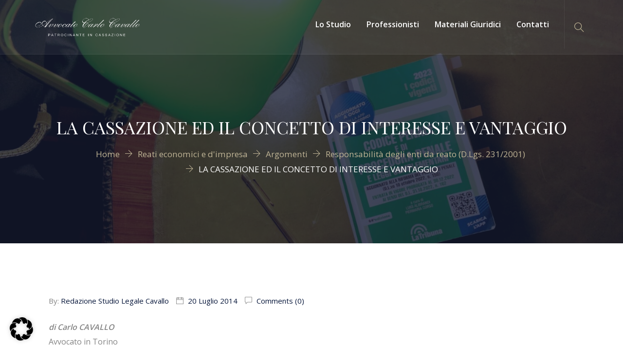

--- FILE ---
content_type: text/html; charset=UTF-8
request_url: https://www.studiolegalecavallo.com/la-cassazione-ed-ilconcetto-di-interesse-e-vantaggio/
body_size: 19872
content:
<!DOCTYPE html>
<!--[if !IE]><!--> <html dir="ltr" lang="it-IT" prefix="og: https://ogp.me/ns#"> <!--<![endif]-->
<head>
<meta charset="UTF-8">
	<meta name="viewport" content="width=device-width, initial-scale=1, maximum-scale=1">
<meta name="msapplication-TileColor" content="#c0b596">
<meta name="theme-color" content="#c0b596">
<link rel="profile" href="//gmpg.org/xfn/11">
<link rel="pingback" href="https://www.studiolegalecavallo.com/xmlrpc.php">
<title>LA CASSAZIONE ED ILCONCETTO DI INTERESSE E VANTAGGIO | Studio Legale Cavallo</title>

		<!-- All in One SEO 4.8.9 - aioseo.com -->
	<meta name="description" content="LA CASSAZIONE ED ILCONCETTO DI INTERESSE E VANTAGGIO"/>
	<meta name="robots" content="max-image-preview:large"/>
	<meta name="author" content="Redazione Studio Legale Cavallo"/>
	<meta name="keywords" content="cassazione,concetto,interesse,vantaggio,ente,apicali,sottoposti,231/2001,responsabilità,articoli bancafinanza,cassazione penale,giurisprudenza,reati economici e d\&#039;impresa,responsabilità degli enti da reato (d.lgs. 231/2001)"/>
	<link rel="canonical" href="https://www.studiolegalecavallo.com/la-cassazione-ed-ilconcetto-di-interesse-e-vantaggio/"/>
	<meta name="generator" content="All in One SEO (AIOSEO) 4.8.9"/>
		<meta property="og:locale" content="it_IT"/>
		<meta property="og:site_name" content="Studio Legale Cavallo | Avv. Carlo Cavallo Patrocinante in Cassazione"/>
		<meta property="og:type" content="article"/>
		<meta property="og:title" content="LA CASSAZIONE ED ILCONCETTO DI INTERESSE E VANTAGGIO | Studio Legale Cavallo"/>
		<meta property="og:description" content="LA CASSAZIONE ED ILCONCETTO DI INTERESSE E VANTAGGIO"/>
		<meta property="og:url" content="https://www.studiolegalecavallo.com/la-cassazione-ed-ilconcetto-di-interesse-e-vantaggio/"/>
		<meta property="og:image" content="https://i0.wp.com/www.studiolegalecavallo.com/wp-content/uploads/2021/05/cropped-cropped-cropped-Avvocato-Carlo-Cavallo_logo_wh_sq.png?fit=2467%2C1083&#038;ssl=1"/>
		<meta property="og:image:secure_url" content="https://i0.wp.com/www.studiolegalecavallo.com/wp-content/uploads/2021/05/cropped-cropped-cropped-Avvocato-Carlo-Cavallo_logo_wh_sq.png?fit=2467%2C1083&#038;ssl=1"/>
		<meta property="article:published_time" content="2014-07-20T15:04:50+00:00"/>
		<meta property="article:modified_time" content="2015-02-20T16:49:04+00:00"/>
		<meta property="article:publisher" content="https://www.facebook.com/studiolegalecavallo"/>
		<meta name="twitter:card" content="summary"/>
		<meta name="twitter:title" content="LA CASSAZIONE ED ILCONCETTO DI INTERESSE E VANTAGGIO | Studio Legale Cavallo"/>
		<meta name="twitter:description" content="LA CASSAZIONE ED ILCONCETTO DI INTERESSE E VANTAGGIO"/>
		<meta name="twitter:image" content="https://i0.wp.com/www.studiolegalecavallo.com/wp-content/uploads/2021/05/cropped-cropped-cropped-Avvocato-Carlo-Cavallo_logo_wh_sq.png?fit=2467%2C1083&amp;ssl=1"/>
		<script type="application/ld+json" class="aioseo-schema">
			{"@context":"https:\/\/schema.org","@graph":[{"@type":"Article","@id":"https:\/\/www.studiolegalecavallo.com\/la-cassazione-ed-ilconcetto-di-interesse-e-vantaggio\/#article","name":"LA CASSAZIONE ED ILCONCETTO DI INTERESSE E VANTAGGIO | Studio Legale Cavallo","headline":"LA CASSAZIONE ED IL CONCETTO DI INTERESSE E VANTAGGIO","author":{"@id":"https:\/\/www.studiolegalecavallo.com\/author\/studiolegalecavallo\/#author"},"publisher":{"@id":"https:\/\/www.studiolegalecavallo.com\/#organization"},"image":{"@type":"ImageObject","url":"https:\/\/i0.wp.com\/www.studiolegalecavallo.com\/wp-content\/uploads\/2013\/10\/150123-banca_finanza.png?fit=180%2C60&ssl=1","@id":"https:\/\/www.studiolegalecavallo.com\/la-cassazione-ed-ilconcetto-di-interesse-e-vantaggio\/#articleImage","width":180,"height":60},"datePublished":"2014-07-20T17:04:50+02:00","dateModified":"2015-02-20T17:49:04+01:00","inLanguage":"it-IT","mainEntityOfPage":{"@id":"https:\/\/www.studiolegalecavallo.com\/la-cassazione-ed-ilconcetto-di-interesse-e-vantaggio\/#webpage"},"isPartOf":{"@id":"https:\/\/www.studiolegalecavallo.com\/la-cassazione-ed-ilconcetto-di-interesse-e-vantaggio\/#webpage"},"articleSection":"Articoli \"BancaFinanza\", Cassazione penale, GIURISPRUDENZA, Reati economici e d'impresa, Responsabilit\u00e0 degli enti da reato (D.Lgs. 231\/2001)"},{"@type":"BreadcrumbList","@id":"https:\/\/www.studiolegalecavallo.com\/la-cassazione-ed-ilconcetto-di-interesse-e-vantaggio\/#breadcrumblist","itemListElement":[{"@type":"ListItem","@id":"https:\/\/www.studiolegalecavallo.com#listItem","position":1,"name":"Home","item":"https:\/\/www.studiolegalecavallo.com","nextItem":{"@type":"ListItem","@id":"https:\/\/www.studiolegalecavallo.com\/category\/argomenti\/#listItem","name":"Argomenti"}},{"@type":"ListItem","@id":"https:\/\/www.studiolegalecavallo.com\/category\/argomenti\/#listItem","position":2,"name":"Argomenti","item":"https:\/\/www.studiolegalecavallo.com\/category\/argomenti\/","nextItem":{"@type":"ListItem","@id":"https:\/\/www.studiolegalecavallo.com\/category\/argomenti\/diritto-penale-impresa\/#listItem","name":"Reati economici e d'impresa"},"previousItem":{"@type":"ListItem","@id":"https:\/\/www.studiolegalecavallo.com#listItem","name":"Home"}},{"@type":"ListItem","@id":"https:\/\/www.studiolegalecavallo.com\/category\/argomenti\/diritto-penale-impresa\/#listItem","position":3,"name":"Reati economici e d'impresa","item":"https:\/\/www.studiolegalecavallo.com\/category\/argomenti\/diritto-penale-impresa\/","nextItem":{"@type":"ListItem","@id":"https:\/\/www.studiolegalecavallo.com\/category\/argomenti\/diritto-penale-impresa\/d-lgs-231-2001\/#listItem","name":"Responsabilit\u00e0 degli enti da reato (D.Lgs. 231\/2001)"},"previousItem":{"@type":"ListItem","@id":"https:\/\/www.studiolegalecavallo.com\/category\/argomenti\/#listItem","name":"Argomenti"}},{"@type":"ListItem","@id":"https:\/\/www.studiolegalecavallo.com\/category\/argomenti\/diritto-penale-impresa\/d-lgs-231-2001\/#listItem","position":4,"name":"Responsabilit\u00e0 degli enti da reato (D.Lgs. 231\/2001)","item":"https:\/\/www.studiolegalecavallo.com\/category\/argomenti\/diritto-penale-impresa\/d-lgs-231-2001\/","nextItem":{"@type":"ListItem","@id":"https:\/\/www.studiolegalecavallo.com\/la-cassazione-ed-ilconcetto-di-interesse-e-vantaggio\/#listItem","name":"LA CASSAZIONE ED IL CONCETTO DI INTERESSE E VANTAGGIO"},"previousItem":{"@type":"ListItem","@id":"https:\/\/www.studiolegalecavallo.com\/category\/argomenti\/diritto-penale-impresa\/#listItem","name":"Reati economici e d'impresa"}},{"@type":"ListItem","@id":"https:\/\/www.studiolegalecavallo.com\/la-cassazione-ed-ilconcetto-di-interesse-e-vantaggio\/#listItem","position":5,"name":"LA CASSAZIONE ED IL CONCETTO DI INTERESSE E VANTAGGIO","previousItem":{"@type":"ListItem","@id":"https:\/\/www.studiolegalecavallo.com\/category\/argomenti\/diritto-penale-impresa\/d-lgs-231-2001\/#listItem","name":"Responsabilit\u00e0 degli enti da reato (D.Lgs. 231\/2001)"}}]},{"@type":"Organization","@id":"https:\/\/www.studiolegalecavallo.com\/#organization","name":"Studio Legale Cavallo","description":"Avv. Carlo Cavallo Patrocinante in Cassazione","url":"https:\/\/www.studiolegalecavallo.com\/","logo":{"@type":"ImageObject","url":"https:\/\/i0.wp.com\/www.studiolegalecavallo.com\/wp-content\/uploads\/2021\/05\/cropped-cropped-cropped-Avvocato-Carlo-Cavallo_logo_wh_sq.png?fit=2467%2C1083&ssl=1","@id":"https:\/\/www.studiolegalecavallo.com\/la-cassazione-ed-ilconcetto-di-interesse-e-vantaggio\/#organizationLogo","width":2467,"height":1083},"image":{"@id":"https:\/\/www.studiolegalecavallo.com\/la-cassazione-ed-ilconcetto-di-interesse-e-vantaggio\/#organizationLogo"},"sameAs":["https:\/\/www.facebook.com\/studiolegalecavallo","https:\/\/www.linkedin.com\/in\/avvcarlocavallo\/"]},{"@type":"Person","@id":"https:\/\/www.studiolegalecavallo.com\/author\/studiolegalecavallo\/#author","url":"https:\/\/www.studiolegalecavallo.com\/author\/studiolegalecavallo\/","name":"Redazione Studio Legale Cavallo"},{"@type":"WebPage","@id":"https:\/\/www.studiolegalecavallo.com\/la-cassazione-ed-ilconcetto-di-interesse-e-vantaggio\/#webpage","url":"https:\/\/www.studiolegalecavallo.com\/la-cassazione-ed-ilconcetto-di-interesse-e-vantaggio\/","name":"LA CASSAZIONE ED ILCONCETTO DI INTERESSE E VANTAGGIO | Studio Legale Cavallo","description":"LA CASSAZIONE ED ILCONCETTO DI INTERESSE E VANTAGGIO","inLanguage":"it-IT","isPartOf":{"@id":"https:\/\/www.studiolegalecavallo.com\/#website"},"breadcrumb":{"@id":"https:\/\/www.studiolegalecavallo.com\/la-cassazione-ed-ilconcetto-di-interesse-e-vantaggio\/#breadcrumblist"},"author":{"@id":"https:\/\/www.studiolegalecavallo.com\/author\/studiolegalecavallo\/#author"},"creator":{"@id":"https:\/\/www.studiolegalecavallo.com\/author\/studiolegalecavallo\/#author"},"datePublished":"2014-07-20T17:04:50+02:00","dateModified":"2015-02-20T17:49:04+01:00"},{"@type":"WebSite","@id":"https:\/\/www.studiolegalecavallo.com\/#website","url":"https:\/\/www.studiolegalecavallo.com\/","name":"Studio Legale Cavallo","description":"Avv. Carlo Cavallo Patrocinante in Cassazione","inLanguage":"it-IT","publisher":{"@id":"https:\/\/www.studiolegalecavallo.com\/#organization"}}]}
		</script>
		<!-- All in One SEO -->

<link rel='dns-prefetch' href='//stats.wp.com'/>
<link rel='dns-prefetch' href='//fonts.googleapis.com'/>
<link rel='dns-prefetch' href='//v0.wordpress.com'/>
<link rel='dns-prefetch' href='//i0.wp.com'/>
<link rel='dns-prefetch' href='//widgets.wp.com'/>
<link rel='dns-prefetch' href='//s0.wp.com'/>
<link rel='dns-prefetch' href='//0.gravatar.com'/>
<link rel='dns-prefetch' href='//1.gravatar.com'/>
<link rel='dns-prefetch' href='//2.gravatar.com'/>
<link rel='dns-prefetch' href='//c0.wp.com'/>
<link rel="alternate" type="application/rss+xml" title="Studio Legale Cavallo &raquo; Feed" href="https://www.studiolegalecavallo.com/feed/"/>
<script type="text/javascript">window._wpemojiSettings={"baseUrl":"https:\/\/s.w.org\/images\/core\/emoji\/14.0.0\/72x72\/","ext":".png","svgUrl":"https:\/\/s.w.org\/images\/core\/emoji\/14.0.0\/svg\/","svgExt":".svg","source":{"concatemoji":"https:\/\/www.studiolegalecavallo.com\/wp-includes\/js\/wp-emoji-release.min.js?ver=6.3.7"}};!function(i,n){var o,s,e;function c(e){try{var t={supportTests:e,timestamp:(new Date).valueOf()};sessionStorage.setItem(o,JSON.stringify(t))}catch(e){}}function p(e,t,n){e.clearRect(0,0,e.canvas.width,e.canvas.height),e.fillText(t,0,0);var t=new Uint32Array(e.getImageData(0,0,e.canvas.width,e.canvas.height).data),r=(e.clearRect(0,0,e.canvas.width,e.canvas.height),e.fillText(n,0,0),new Uint32Array(e.getImageData(0,0,e.canvas.width,e.canvas.height).data));return t.every(function(e,t){return e===r[t]})}function u(e,t,n){switch(t){case"flag":return n(e,"\ud83c\udff3\ufe0f\u200d\u26a7\ufe0f","\ud83c\udff3\ufe0f\u200b\u26a7\ufe0f")?!1:!n(e,"\ud83c\uddfa\ud83c\uddf3","\ud83c\uddfa\u200b\ud83c\uddf3")&&!n(e,"\ud83c\udff4\udb40\udc67\udb40\udc62\udb40\udc65\udb40\udc6e\udb40\udc67\udb40\udc7f","\ud83c\udff4\u200b\udb40\udc67\u200b\udb40\udc62\u200b\udb40\udc65\u200b\udb40\udc6e\u200b\udb40\udc67\u200b\udb40\udc7f");case"emoji":return!n(e,"\ud83e\udef1\ud83c\udffb\u200d\ud83e\udef2\ud83c\udfff","\ud83e\udef1\ud83c\udffb\u200b\ud83e\udef2\ud83c\udfff")}return!1}function f(e,t,n){var r="undefined"!=typeof WorkerGlobalScope&&self instanceof WorkerGlobalScope?new OffscreenCanvas(300,150):i.createElement("canvas"),a=r.getContext("2d",{willReadFrequently:!0}),o=(a.textBaseline="top",a.font="600 32px Arial",{});return e.forEach(function(e){o[e]=t(a,e,n)}),o}function t(e){var t=i.createElement("script");t.src=e,t.defer=!0,i.head.appendChild(t)}"undefined"!=typeof Promise&&(o="wpEmojiSettingsSupports",s=["flag","emoji"],n.supports={everything:!0,everythingExceptFlag:!0},e=new Promise(function(e){i.addEventListener("DOMContentLoaded",e,{once:!0})}),new Promise(function(t){var n=function(){try{var e=JSON.parse(sessionStorage.getItem(o));if("object"==typeof e&&"number"==typeof e.timestamp&&(new Date).valueOf()<e.timestamp+604800&&"object"==typeof e.supportTests)return e.supportTests}catch(e){}return null}();if(!n){if("undefined"!=typeof Worker&&"undefined"!=typeof OffscreenCanvas&&"undefined"!=typeof URL&&URL.createObjectURL&&"undefined"!=typeof Blob)try{var e="postMessage("+f.toString()+"("+[JSON.stringify(s),u.toString(),p.toString()].join(",")+"));",r=new Blob([e],{type:"text/javascript"}),a=new Worker(URL.createObjectURL(r),{name:"wpTestEmojiSupports"});return void(a.onmessage=function(e){c(n=e.data),a.terminate(),t(n)})}catch(e){}c(n=f(s,u,p))}t(n)}).then(function(e){for(var t in e)n.supports[t]=e[t],n.supports.everything=n.supports.everything&&n.supports[t],"flag"!==t&&(n.supports.everythingExceptFlag=n.supports.everythingExceptFlag&&n.supports[t]);n.supports.everythingExceptFlag=n.supports.everythingExceptFlag&&!n.supports.flag,n.DOMReady=!1,n.readyCallback=function(){n.DOMReady=!0}}).then(function(){return e}).then(function(){var e;n.supports.everything||(n.readyCallback(),(e=n.source||{}).concatemoji?t(e.concatemoji):e.wpemoji&&e.twemoji&&(t(e.twemoji),t(e.wpemoji)))}))}((window,document),window._wpemojiSettings);</script>
<style type="text/css">img.wp-smiley,img.emoji{display:inline!important;border:none!important;box-shadow:none!important;height:1em!important;width:1em!important;margin:0 .07em!important;vertical-align:-.1em!important;background:none!important;padding:0!important}</style>
	<link rel='stylesheet' id='wp-block-library-css' href='https://c0.wp.com/c/6.3.7/wp-includes/css/dist/block-library/style.min.css' type='text/css' media='all'/>
<style id='wp-block-library-inline-css' type='text/css'>.has-text-align-justify{text-align:justify}</style>
<link rel='stylesheet' id='mediaelement-css' href='https://c0.wp.com/c/6.3.7/wp-includes/js/mediaelement/mediaelementplayer-legacy.min.css' type='text/css' media='all'/>
<link rel='stylesheet' id='wp-mediaelement-css' href='https://c0.wp.com/c/6.3.7/wp-includes/js/mediaelement/wp-mediaelement.min.css' type='text/css' media='all'/>
<style id='jetpack-sharing-buttons-style-inline-css' type='text/css'>.jetpack-sharing-buttons__services-list{display:flex;flex-direction:row;flex-wrap:wrap;gap:0;list-style-type:none;margin:5px;padding:0}.jetpack-sharing-buttons__services-list.has-small-icon-size{font-size:12px}.jetpack-sharing-buttons__services-list.has-normal-icon-size{font-size:16px}.jetpack-sharing-buttons__services-list.has-large-icon-size{font-size:24px}.jetpack-sharing-buttons__services-list.has-huge-icon-size{font-size:36px}@media print{.jetpack-sharing-buttons__services-list{display:none!important}}.editor-styles-wrapper .wp-block-jetpack-sharing-buttons{gap:0;padding-inline-start:0}ul.jetpack-sharing-buttons__services-list.has-background{padding:1.25em 2.375em}</style>
<style id='classic-theme-styles-inline-css' type='text/css'>.wp-block-button__link{color:#fff;background-color:#32373c;border-radius:9999px;box-shadow:none;text-decoration:none;padding:calc(.667em + 2px) calc(1.333em + 2px);font-size:1.125em}.wp-block-file__button{background:#32373c;color:#fff;text-decoration:none}</style>
<style id='global-styles-inline-css' type='text/css'>body{--wp--preset--color--black:#000;--wp--preset--color--cyan-bluish-gray:#abb8c3;--wp--preset--color--white:#fff;--wp--preset--color--pale-pink:#f78da7;--wp--preset--color--vivid-red:#cf2e2e;--wp--preset--color--luminous-vivid-orange:#ff6900;--wp--preset--color--luminous-vivid-amber:#fcb900;--wp--preset--color--light-green-cyan:#7bdcb5;--wp--preset--color--vivid-green-cyan:#00d084;--wp--preset--color--pale-cyan-blue:#8ed1fc;--wp--preset--color--vivid-cyan-blue:#0693e3;--wp--preset--color--vivid-purple:#9b51e0;--wp--preset--color--red:#e04f62;--wp--preset--color--green:#c8dcd2;--wp--preset--color--blue:#b3c6d2;--wp--preset--color--lavender:#c5b1da;--wp--preset--color--light-pink:#f9eded;--wp--preset--color--dark-grey:#333;--wp--preset--gradient--vivid-cyan-blue-to-vivid-purple:linear-gradient(135deg,rgba(6,147,227,1) 0%,#9b51e0 100%);--wp--preset--gradient--light-green-cyan-to-vivid-green-cyan:linear-gradient(135deg,#7adcb4 0%,#00d082 100%);--wp--preset--gradient--luminous-vivid-amber-to-luminous-vivid-orange:linear-gradient(135deg,rgba(252,185,0,1) 0%,rgba(255,105,0,1) 100%);--wp--preset--gradient--luminous-vivid-orange-to-vivid-red:linear-gradient(135deg,rgba(255,105,0,1) 0%,#cf2e2e 100%);--wp--preset--gradient--very-light-gray-to-cyan-bluish-gray:linear-gradient(135deg,#eee 0%,#a9b8c3 100%);--wp--preset--gradient--cool-to-warm-spectrum:linear-gradient(135deg,#4aeadc 0%,#9778d1 20%,#cf2aba 40%,#ee2c82 60%,#fb6962 80%,#fef84c 100%);--wp--preset--gradient--blush-light-purple:linear-gradient(135deg,#ffceec 0%,#9896f0 100%);--wp--preset--gradient--blush-bordeaux:linear-gradient(135deg,#fecda5 0%,#fe2d2d 50%,#6b003e 100%);--wp--preset--gradient--luminous-dusk:linear-gradient(135deg,#ffcb70 0%,#c751c0 50%,#4158d0 100%);--wp--preset--gradient--pale-ocean:linear-gradient(135deg,#fff5cb 0%,#b6e3d4 50%,#33a7b5 100%);--wp--preset--gradient--electric-grass:linear-gradient(135deg,#caf880 0%,#71ce7e 100%);--wp--preset--gradient--midnight:linear-gradient(135deg,#020381 0%,#2874fc 100%);--wp--preset--font-size--small:13px;--wp--preset--font-size--medium:20px;--wp--preset--font-size--large:36px;--wp--preset--font-size--x-large:42px;--wp--preset--spacing--20:.44rem;--wp--preset--spacing--30:.67rem;--wp--preset--spacing--40:1rem;--wp--preset--spacing--50:1.5rem;--wp--preset--spacing--60:2.25rem;--wp--preset--spacing--70:3.38rem;--wp--preset--spacing--80:5.06rem;--wp--preset--shadow--natural:6px 6px 9px rgba(0,0,0,.2);--wp--preset--shadow--deep:12px 12px 50px rgba(0,0,0,.4);--wp--preset--shadow--sharp:6px 6px 0 rgba(0,0,0,.2);--wp--preset--shadow--outlined:6px 6px 0 -3px rgba(255,255,255,1) , 6px 6px rgba(0,0,0,1);--wp--preset--shadow--crisp:6px 6px 0 rgba(0,0,0,1)}:where(.is-layout-flex){gap:.5em}:where(.is-layout-grid){gap:.5em}body .is-layout-flow>.alignleft{float:left;margin-inline-start:0;margin-inline-end:2em}body .is-layout-flow>.alignright{float:right;margin-inline-start:2em;margin-inline-end:0}body .is-layout-flow>.aligncenter{margin-left:auto!important;margin-right:auto!important}body .is-layout-constrained>.alignleft{float:left;margin-inline-start:0;margin-inline-end:2em}body .is-layout-constrained>.alignright{float:right;margin-inline-start:2em;margin-inline-end:0}body .is-layout-constrained>.aligncenter{margin-left:auto!important;margin-right:auto!important}body .is-layout-constrained > :where(:not(.alignleft):not(.alignright):not(.alignfull)){max-width:var(--wp--style--global--content-size);margin-left:auto!important;margin-right:auto!important}body .is-layout-constrained>.alignwide{max-width:var(--wp--style--global--wide-size)}body .is-layout-flex{display:flex}body .is-layout-flex{flex-wrap:wrap;align-items:center}body .is-layout-flex>*{margin:0}body .is-layout-grid{display:grid}body .is-layout-grid>*{margin:0}:where(.wp-block-columns.is-layout-flex){gap:2em}:where(.wp-block-columns.is-layout-grid){gap:2em}:where(.wp-block-post-template.is-layout-flex){gap:1.25em}:where(.wp-block-post-template.is-layout-grid){gap:1.25em}.has-black-color{color:var(--wp--preset--color--black)!important}.has-cyan-bluish-gray-color{color:var(--wp--preset--color--cyan-bluish-gray)!important}.has-white-color{color:var(--wp--preset--color--white)!important}.has-pale-pink-color{color:var(--wp--preset--color--pale-pink)!important}.has-vivid-red-color{color:var(--wp--preset--color--vivid-red)!important}.has-luminous-vivid-orange-color{color:var(--wp--preset--color--luminous-vivid-orange)!important}.has-luminous-vivid-amber-color{color:var(--wp--preset--color--luminous-vivid-amber)!important}.has-light-green-cyan-color{color:var(--wp--preset--color--light-green-cyan)!important}.has-vivid-green-cyan-color{color:var(--wp--preset--color--vivid-green-cyan)!important}.has-pale-cyan-blue-color{color:var(--wp--preset--color--pale-cyan-blue)!important}.has-vivid-cyan-blue-color{color:var(--wp--preset--color--vivid-cyan-blue)!important}.has-vivid-purple-color{color:var(--wp--preset--color--vivid-purple)!important}.has-black-background-color{background-color:var(--wp--preset--color--black)!important}.has-cyan-bluish-gray-background-color{background-color:var(--wp--preset--color--cyan-bluish-gray)!important}.has-white-background-color{background-color:var(--wp--preset--color--white)!important}.has-pale-pink-background-color{background-color:var(--wp--preset--color--pale-pink)!important}.has-vivid-red-background-color{background-color:var(--wp--preset--color--vivid-red)!important}.has-luminous-vivid-orange-background-color{background-color:var(--wp--preset--color--luminous-vivid-orange)!important}.has-luminous-vivid-amber-background-color{background-color:var(--wp--preset--color--luminous-vivid-amber)!important}.has-light-green-cyan-background-color{background-color:var(--wp--preset--color--light-green-cyan)!important}.has-vivid-green-cyan-background-color{background-color:var(--wp--preset--color--vivid-green-cyan)!important}.has-pale-cyan-blue-background-color{background-color:var(--wp--preset--color--pale-cyan-blue)!important}.has-vivid-cyan-blue-background-color{background-color:var(--wp--preset--color--vivid-cyan-blue)!important}.has-vivid-purple-background-color{background-color:var(--wp--preset--color--vivid-purple)!important}.has-black-border-color{border-color:var(--wp--preset--color--black)!important}.has-cyan-bluish-gray-border-color{border-color:var(--wp--preset--color--cyan-bluish-gray)!important}.has-white-border-color{border-color:var(--wp--preset--color--white)!important}.has-pale-pink-border-color{border-color:var(--wp--preset--color--pale-pink)!important}.has-vivid-red-border-color{border-color:var(--wp--preset--color--vivid-red)!important}.has-luminous-vivid-orange-border-color{border-color:var(--wp--preset--color--luminous-vivid-orange)!important}.has-luminous-vivid-amber-border-color{border-color:var(--wp--preset--color--luminous-vivid-amber)!important}.has-light-green-cyan-border-color{border-color:var(--wp--preset--color--light-green-cyan)!important}.has-vivid-green-cyan-border-color{border-color:var(--wp--preset--color--vivid-green-cyan)!important}.has-pale-cyan-blue-border-color{border-color:var(--wp--preset--color--pale-cyan-blue)!important}.has-vivid-cyan-blue-border-color{border-color:var(--wp--preset--color--vivid-cyan-blue)!important}.has-vivid-purple-border-color{border-color:var(--wp--preset--color--vivid-purple)!important}.has-vivid-cyan-blue-to-vivid-purple-gradient-background{background:var(--wp--preset--gradient--vivid-cyan-blue-to-vivid-purple)!important}.has-light-green-cyan-to-vivid-green-cyan-gradient-background{background:var(--wp--preset--gradient--light-green-cyan-to-vivid-green-cyan)!important}.has-luminous-vivid-amber-to-luminous-vivid-orange-gradient-background{background:var(--wp--preset--gradient--luminous-vivid-amber-to-luminous-vivid-orange)!important}.has-luminous-vivid-orange-to-vivid-red-gradient-background{background:var(--wp--preset--gradient--luminous-vivid-orange-to-vivid-red)!important}.has-very-light-gray-to-cyan-bluish-gray-gradient-background{background:var(--wp--preset--gradient--very-light-gray-to-cyan-bluish-gray)!important}.has-cool-to-warm-spectrum-gradient-background{background:var(--wp--preset--gradient--cool-to-warm-spectrum)!important}.has-blush-light-purple-gradient-background{background:var(--wp--preset--gradient--blush-light-purple)!important}.has-blush-bordeaux-gradient-background{background:var(--wp--preset--gradient--blush-bordeaux)!important}.has-luminous-dusk-gradient-background{background:var(--wp--preset--gradient--luminous-dusk)!important}.has-pale-ocean-gradient-background{background:var(--wp--preset--gradient--pale-ocean)!important}.has-electric-grass-gradient-background{background:var(--wp--preset--gradient--electric-grass)!important}.has-midnight-gradient-background{background:var(--wp--preset--gradient--midnight)!important}.has-small-font-size{font-size:var(--wp--preset--font-size--small)!important}.has-medium-font-size{font-size:var(--wp--preset--font-size--medium)!important}.has-large-font-size{font-size:var(--wp--preset--font-size--large)!important}.has-x-large-font-size{font-size:var(--wp--preset--font-size--x-large)!important}.wp-block-navigation a:where(:not(.wp-element-button)){color:inherit}:where(.wp-block-post-template.is-layout-flex){gap:1.25em}:where(.wp-block-post-template.is-layout-grid){gap:1.25em}:where(.wp-block-columns.is-layout-flex){gap:2em}:where(.wp-block-columns.is-layout-grid){gap:2em}.wp-block-pullquote{font-size:1.5em;line-height:1.6}</style>
<style id='barristar-elementor-css' media='all'>.elementor-widget-tabs.elementor-tabs-view-horizontal .elementor-tab-content{background:rgba(135,210,113,.1);padding:35px 40px;border:none}.elementor-widget-tabs.elementor-tabs-view-horizontal .elementor-tab-desktop-title{padding:0}.elementor-widget-tabs.elementor-tabs-view-horizontal .elementor-tab-desktop-title.elementor-active a{background:#87d271;color:#fff;text-transform:uppercase;margin-right:3px}.elementor-widget-tabs.elementor-tabs-view-horizontal .elementor-tab-desktop-title a:hover{background:#87d271;color:#fff}.elementor-widget-tabs.elementor-tabs-view-horizontal .elementor-tab-desktop-title a{font-size:16px;font-size:1rem;font-weight:600;color:#2b2e3a;text-transform:uppercase;padding:15px 25px;border:1px solid rgba(135,210,113,.5);display:block;margin-right:3px}</style>
<link rel='stylesheet' id='bbp-default-css' href='https://www.studiolegalecavallo.com/wp-content/plugins/bbpress/templates/default/css/bbpress.min.css?ver=2.6.14' type='text/css' media='all'/>
<link rel='stylesheet' id='contact-form-7-css' href='https://www.studiolegalecavallo.com/wp-content/plugins/contact-form-7/includes/css/A.styles.css,qver=5.9.8.pagespeed.cf.bkX63Rfd0q.css' type='text/css' media='all'/>
<link rel='stylesheet' id='themify-icons-css' href='https://www.studiolegalecavallo.com/wp-content/themes/barristar/assets/css/themify-icons.css?ver=4.6.3' type='text/css' media='all'/>
<link rel='stylesheet' id='flaticon-css' href='https://www.studiolegalecavallo.com/wp-content/themes/barristar/assets/css/flaticon.css?ver=1.0.0' type='text/css' media='all'/>
<link rel='stylesheet' id='simple-line-icons-css' href='https://www.studiolegalecavallo.com/wp-content/themes/barristar/assets/css/simple-line-icons.css?ver=1.0.0' type='text/css' media='all'/>
<link rel='stylesheet' id='et-icons-css' href='https://www.studiolegalecavallo.com/wp-content/themes/barristar/assets/css/et-icons.css?ver=1.0.0' type='text/css' media='all'/>
<link rel='stylesheet' id='font-awesome-css' href='https://www.studiolegalecavallo.com/wp-content/themes/barristar/assets/css/font-awesome.min.css?ver=4.6.3' type='text/css' media='all'/>
<link rel='stylesheet' id='bootstrap-css' href='https://www.studiolegalecavallo.com/wp-content/themes/barristar/assets/css/bootstrap.min.css?ver=3.3.7' type='text/css' media='all'/>
<link rel='stylesheet' id='animate-css' href='https://www.studiolegalecavallo.com/wp-content/themes/barristar/assets/css/animate.css?ver=3.5.1' type='text/css' media='all'/>
<link rel='stylesheet' id='odometer-css' href='https://www.studiolegalecavallo.com/wp-content/themes/barristar/assets/css/odometer.css?ver=3.5.1' type='text/css' media='all'/>
<link rel='stylesheet' id='owl-carousel-css' href='https://www.studiolegalecavallo.com/wp-content/themes/barristar/assets/css/owl.carousel.css?ver=2.0.0' type='text/css' media='all'/>
<link rel='stylesheet' id='owl-theme-css' href='https://www.studiolegalecavallo.com/wp-content/themes/barristar/assets/css/owl.theme.css?ver=2.0.0' type='text/css' media='all'/>
<link rel='stylesheet' id='slick-css' href='https://www.studiolegalecavallo.com/wp-content/themes/barristar/assets/css/slick.css?ver=1.6.0' type='text/css' media='all'/>
<link rel='stylesheet' id='slick-theme-css' href='https://www.studiolegalecavallo.com/wp-content/themes/barristar/assets/css/slick-theme.css?ver=1.6.0' type='text/css' media='all'/>
<link rel='stylesheet' id='owl-transitions-css' href='https://www.studiolegalecavallo.com/wp-content/themes/barristar/assets/css/owl.transitions.css?ver=2.0.0' type='text/css' media='all'/>
<link rel='stylesheet' id='fancybox-css' href='https://www.studiolegalecavallo.com/wp-content/themes/barristar/assets/css/fancybox.css?ver=2.0.0' type='text/css' media='all'/>
<link rel='stylesheet' id='barristar-style-css' href='https://www.studiolegalecavallo.com/wp-content/themes/barristar/assets/css/styles.css?ver=3.0.0' type='text/css' media='all'/>
<link rel='stylesheet' id='element-css' href='https://www.studiolegalecavallo.com/wp-content/themes/barristar/assets/css/elements.css?ver=3.0.0' type='text/css' media='all'/>
<link rel='stylesheet' id='gutenberg-editor-styles-css' href='https://www.studiolegalecavallo.com/wp-content/themes/barristar/assets/css/gutenberg-editor-style.css?ver=6.3.7' type='text/css' media='all'/>
<link rel='stylesheet' id='barristar-default-google-fonts-css' href='//fonts.googleapis.com/css?family=Open+Sans%3A300%2C400%2C600%2C700%7CPlayfair+Display%3A400%2C700&#038;ver=3.0.0' type='text/css' media='all'/>
<link rel='stylesheet' id='barristar-responsive-css' href='https://www.studiolegalecavallo.com/wp-content/themes/barristar/assets/css/responsive.css?ver=3.0.0' type='text/css' media='all'/>
<link rel='stylesheet' id='barristar-default-style-css' href='https://www.studiolegalecavallo.com/wp-content/themes/barristar/style.css?ver=6.3.7' type='text/css' media='all'/>
<style id='barristar-default-style-inline-css' type='text/css'>.theme-btn,.theme-btn-s2,.theme-btn-s3,.theme-btn-s4,.cart-search-contact .mini-cart .cart-count,.about-section .img-holder:before,.about-section .theme-btn-s2,.cta-section .info-box,.recent-blog-section .blog-grids .date,.header-style-1 .cart-search-contact .mini-cart .cart-count,.back-to-top,.blog-pg-section .post-slider .owl-controls .owl-nav [class*="owl-"],.blog-single-section .entry-details blockquote,.blog-single-section .comment-respond .form-submit input,.woocommerce div.product form.cart .button,.woocommerce div.product .woocommerce-tabs ul.tabs li.active a,.woocommerce #review_form #respond .form-submit input,.site-header .cart-search-contact .mini-cart .cart-count,.preloader .sk-cube-grid .sk-cube,.cta-fullwidth{background-color:#c0b596}.section-title>span,.section-title-s2>span,.services-section .grid .fi:before,.services-section-s2 .grid .fi:before,.services-section-s3 .grid .fi:before,.about-section .title-text h2:first-letter,.about-section .title-text p,.contact-section .contact-content h2:first-letter,.contact-section-s2 .contact-content h2:first-letter,.contact-section .contact-content p,.case-studies-section .recent-cases-content-outer .date h5,.cta-section p,.social-newsletter-section .newsletter button i,.site-footer .contact-widget li span,.newsletter-section .newsletter button i,.woocommerce ul.products li.product .price,.woocommerce .woocommerce-product-search button,.blog-pg-section .entry-details .read-more,.blog-sidebar .search-widget button,.blog-pg-section .format-quote h3:after,.blog-pg-section .video-post .video-holder .fi:before,.comments-area p.logged-in-as a,.product_meta .posted_in a,.product_meta .tagged_as a,.woocommerce.single-product .woocommerce-Price-amount,.woocommerce p.stars a::before,.site-header .cart-search-contact i:before,.primary-color{color:#c0b596}.case-studies-section .recent-cases-content-outer,.wp-pagenavi span.current,.wp-pagenavi a:hover,.wp-link-pages span:hover,.services-section .owl-controls .owl-nav .owl-prev,.services-section .owl-controls .owl-nav .owl-next,.header-style-1 .cart-search-contact .mini-cart-content,.wp-link-pages>span{border-color:#c0b596}.panel-one .panel-default>.panel-heading.accordion-active a:after,.woocommerce .woocommerce-message{border-top-color:#c0b596}.theme-btn:hover, .theme-btn-s2:hover, .theme-btn-s3:hover, .theme-btn-s4:hover, .back-to-top:hover, .blog-single-section .comment-respond .form-submit input:hover .woocommerce div.product form.cart .button:hover,{background-color:#c0b598}</style>
<link rel='stylesheet' id='borlabs-cookie-css' href='https://www.studiolegalecavallo.com/wp-content/cache/borlabs-cookie/borlabs-cookie_1_it.css?ver=2.2.55.3-59' type='text/css' media='all'/>
<link rel='stylesheet' id='jetpack_css-css' href='https://c0.wp.com/p/jetpack/13.3.2/css/jetpack.css' type='text/css' media='all'/>
<script type='text/javascript' id='jetpack_related-posts-js-extra'>//<![CDATA[
var related_posts_js_options={"post_heading":"h4"};
//]]></script>
<script type='text/javascript' src='https://c0.wp.com/p/jetpack/13.3.2/_inc/build/related-posts/related-posts.min.js' id='jetpack_related-posts-js'></script>
<script type='text/javascript' src='https://c0.wp.com/c/6.3.7/wp-includes/js/jquery/jquery.min.js' id='jquery-core-js'></script>
<script type='text/javascript' src='https://c0.wp.com/c/6.3.7/wp-includes/js/jquery/jquery-migrate.min.js' id='jquery-migrate-js'></script>
<script type='text/javascript' id='borlabs-cookie-prioritize-js-extra'>//<![CDATA[
var borlabsCookiePrioritized={"domain":"www.studiolegalecavallo.com","path":"\/","version":"1","bots":"1","optInJS":{"statistics":{"matomo":"PCEtLSBNYXRvbW8gLS0+DQo8c2NyaXB0IHR5cGU9InRleHQvamF2YXNjcmlwdCI+DQpfcGFxLnB1c2goWydyZW1lbWJlckNvb2tpZUNvbnNlbnRHaXZlbiddKTsNCjwvc2NyaXB0Pg0KPCEtLSBFbmQgTWF0b21vIENvZGUgLS0+"}}};
//]]></script>
<script type='text/javascript' id='borlabs-cookie-prioritize-js'>//<![CDATA[
borlabsCookiePrioritized=function(){"use strict";var e=borlabsCookiePrioritized,o={},t=!1,i=document.createDocumentFragment(),n={prioritizedCodeUnblocked:null};n.prioritizedCodeUnblocked=document.createEvent("Event"),n.prioritizedCodeUnblocked.initEvent("borlabs-cookie-prioritized-code-unblocked",!0,!0);var r,d=function(e){var o=e.split("<\u0073cript");for(var t in o)if(-1!==o[t].indexOf("script>")){o[t]="<\u0073cript"+o[t];var n=document.createElement("div"),r=document.createRange();r.selectNodeContents(n);var d=r.createContextualFragment(o[t]);n.appendChild(d),i.appendChild(n.firstElementChild)}};if(document.cookie.length){for(var a=document.cookie.split(";"),c=0;c<a.length;c++)try{a[c]=decodeURIComponent(a[c]);var l=a[c].split("="),s=void 0!==l[0]?l[0].trim():"",p=void 0!==l[1]?l[1].trim():"";if("borlabs-cookie"===s){var v=JSON.parse(decodeURIComponent(p));void 0!==v.domainPath&&v.domainPath===e.domain+e.path&&(o=v)}}catch(e){console.log("The cookie is spoiled:"),console.dir(a[c]),console.dir(e)}if(e.bots&&/bot|googlebot|crawler|spider|robot|crawling/i.test(navigator.userAgent.toLowerCase())&&(t=!0),Object.keys(o).length>0&&o.version===e.version&&(t=!0),t){for(var m in o.consents)for(var b in o.consents[m]){var u=o.consents[m][b];void 0!==e.optInJS[m]&&void 0!==e.optInJS[m][u]&&(d((r=e.optInJS[m][u],decodeURIComponent(Array.prototype.map.call(window.atob(r),(function(e){return"%"+("00"+e.charCodeAt(0).toString(16)).slice(-2)})).join("")))),delete e.optInJS[m][u])}document.getElementsByTagName("head")[0].appendChild(i),document.dispatchEvent(n.prioritizedCodeUnblocked)}}return e}(borlabsCookiePrioritized);
//]]></script>
<link rel="https://api.w.org/" href="https://www.studiolegalecavallo.com/wp-json/"/><link rel="alternate" type="application/json" href="https://www.studiolegalecavallo.com/wp-json/wp/v2/posts/6075"/><link rel="EditURI" type="application/rsd+xml" title="RSD" href="https://www.studiolegalecavallo.com/xmlrpc.php?rsd"/>
<meta name="generator" content="WordPress 6.3.7"/>
<link rel='shortlink' href='https://wp.me/p61a8R-1zZ'/>
<link rel="alternate" type="application/json+oembed" href="https://www.studiolegalecavallo.com/wp-json/oembed/1.0/embed?url=https%3A%2F%2Fwww.studiolegalecavallo.com%2Fla-cassazione-ed-ilconcetto-di-interesse-e-vantaggio%2F"/>
<link rel="alternate" type="text/xml+oembed" href="https://www.studiolegalecavallo.com/wp-json/oembed/1.0/embed?url=https%3A%2F%2Fwww.studiolegalecavallo.com%2Fla-cassazione-ed-ilconcetto-di-interesse-e-vantaggio%2F&#038;format=xml"/>
	<style>img#wpstats{display:none}</style>
		<link rel="icon" href="https://i0.wp.com/www.studiolegalecavallo.com/wp-content/uploads/2021/05/cropped-cropped-Avvocato-Carlo-Cavallo_logo_wh-1.png?fit=32%2C32&#038;ssl=1" sizes="32x32"/>
<link rel="icon" href="https://i0.wp.com/www.studiolegalecavallo.com/wp-content/uploads/2021/05/cropped-cropped-Avvocato-Carlo-Cavallo_logo_wh-1.png?fit=192%2C192&#038;ssl=1" sizes="192x192"/>
<link rel="apple-touch-icon" href="https://i0.wp.com/www.studiolegalecavallo.com/wp-content/uploads/2021/05/cropped-cropped-Avvocato-Carlo-Cavallo_logo_wh-1.png?fit=180%2C180&#038;ssl=1"/>
<meta name="msapplication-TileImage" content="https://i0.wp.com/www.studiolegalecavallo.com/wp-content/uploads/2021/05/cropped-cropped-Avvocato-Carlo-Cavallo_logo_wh-1.png?fit=270%2C270&#038;ssl=1"/>
</head>
<body class="post-template-default single single-post postid-6075 single-format-standard wp-custom-logo wp-embed-responsive">

<script type="text/javascript" id="bbp-swap-no-js-body-class">document.body.className=document.body.className.replace('bbp-no-js','bbp-js');</script>

<div class="page-wrapper layout-full"> <!-- #barristar-theme-wrapper -->
 <!-- start preloader -->
  <div class="preloader">
     <div class="sk-cube-grid">
		    <div class="sk-cube sk-cube1"></div>
		    <div class="sk-cube sk-cube2"></div>
		    <div class="sk-cube sk-cube3"></div>
		    <div class="sk-cube sk-cube4"></div>
		    <div class="sk-cube sk-cube5"></div>
		    <div class="sk-cube sk-cube6"></div>
		    <div class="sk-cube sk-cube7"></div>
		    <div class="sk-cube sk-cube8"></div>
		    <div class="sk-cube sk-cube9"></div>
		</div>
  </div>
  <!-- end preloader --> <header id="header" class="site-header header-style-1">
            <nav class="navigation  sticky-menu-on  navbar navbar-default">
        <!-- Navigation & Search -->
 <div class="container">
      <div class="navbar-header">
          <button type="button" class="open-btn">
              <span class="sr-only">Toggle navigation</span>
              <span class="icon-bar"></span>
              <span class="icon-bar"></span>
              <span class="icon-bar"></span>
          </button>
          <div class="site-logo" style="">
   <a href="https://www.studiolegalecavallo.com/" class="custom-logo-link" rel="home"><img width="2467" height="1083" src="https://i0.wp.com/www.studiolegalecavallo.com/wp-content/uploads/2021/05/cropped-cropped-cropped-Avvocato-Carlo-Cavallo_logo_wh_sq.png?fit=2467%2C1083&amp;ssl=1" class="custom-logo" alt="Studio Legale Cavallo" decoding="async" fetchpriority="high" srcset="https://i0.wp.com/www.studiolegalecavallo.com/wp-content/uploads/2021/05/cropped-cropped-cropped-Avvocato-Carlo-Cavallo_logo_wh_sq.png?w=2467&amp;ssl=1 2467w, https://i0.wp.com/www.studiolegalecavallo.com/wp-content/uploads/2021/05/cropped-cropped-cropped-Avvocato-Carlo-Cavallo_logo_wh_sq.png?resize=300%2C132&amp;ssl=1 300w, https://i0.wp.com/www.studiolegalecavallo.com/wp-content/uploads/2021/05/cropped-cropped-cropped-Avvocato-Carlo-Cavallo_logo_wh_sq.png?resize=1024%2C450&amp;ssl=1 1024w, https://i0.wp.com/www.studiolegalecavallo.com/wp-content/uploads/2021/05/cropped-cropped-cropped-Avvocato-Carlo-Cavallo_logo_wh_sq.png?resize=768%2C337&amp;ssl=1 768w, https://i0.wp.com/www.studiolegalecavallo.com/wp-content/uploads/2021/05/cropped-cropped-cropped-Avvocato-Carlo-Cavallo_logo_wh_sq.png?resize=200%2C88&amp;ssl=1 200w, https://i0.wp.com/www.studiolegalecavallo.com/wp-content/uploads/2021/05/cropped-cropped-cropped-Avvocato-Carlo-Cavallo_logo_wh_sq.png?resize=1536%2C674&amp;ssl=1 1536w, https://i0.wp.com/www.studiolegalecavallo.com/wp-content/uploads/2021/05/cropped-cropped-cropped-Avvocato-Carlo-Cavallo_logo_wh_sq.png?resize=2048%2C899&amp;ssl=1 2048w, https://i0.wp.com/www.studiolegalecavallo.com/wp-content/uploads/2021/05/cropped-cropped-cropped-Avvocato-Carlo-Cavallo_logo_wh_sq.png?w=2340&amp;ssl=1 2340w" sizes="(max-width: 2467px) 100vw, 2467px" data-attachment-id="7754" data-permalink="https://www.studiolegalecavallo.com/cropped-cropped-cropped-avvocato-carlo-cavallo_logo_wh_sq-png/" data-orig-file="https://i0.wp.com/www.studiolegalecavallo.com/wp-content/uploads/2021/05/cropped-cropped-cropped-Avvocato-Carlo-Cavallo_logo_wh_sq.png?fit=2467%2C1083&amp;ssl=1" data-orig-size="2467,1083" data-comments-opened="0" data-image-meta="{&quot;aperture&quot;:&quot;0&quot;,&quot;credit&quot;:&quot;&quot;,&quot;camera&quot;:&quot;&quot;,&quot;caption&quot;:&quot;&quot;,&quot;created_timestamp&quot;:&quot;0&quot;,&quot;copyright&quot;:&quot;&quot;,&quot;focal_length&quot;:&quot;0&quot;,&quot;iso&quot;:&quot;0&quot;,&quot;shutter_speed&quot;:&quot;0&quot;,&quot;title&quot;:&quot;&quot;,&quot;orientation&quot;:&quot;0&quot;}" data-image-title="cropped-cropped-cropped-Avvocato-Carlo-Cavallo_logo_wh_sq.png" data-image-description="&lt;p&gt;https://www.studiolegalecavallo.com/wp-content/uploads/2021/05/cropped-cropped-cropped-Avvocato-Carlo-Cavallo_logo_wh_sq.png&lt;/p&gt;
" data-image-caption="" data-medium-file="https://i0.wp.com/www.studiolegalecavallo.com/wp-content/uploads/2021/05/cropped-cropped-cropped-Avvocato-Carlo-Cavallo_logo_wh_sq.png?fit=300%2C132&amp;ssl=1" data-large-file="https://i0.wp.com/www.studiolegalecavallo.com/wp-content/uploads/2021/05/cropped-cropped-cropped-Avvocato-Carlo-Cavallo_logo_wh_sq.png?fit=1024%2C450&amp;ssl=1"/></a></div>      </div>
    <div id="navbar" class="navbar-collapse navbar-right collapse navigation-holder  header-padding  no-header-cart">
     <button class="close-navbar"><i class="ti-close"></i></button>
        <ul id="menu-menu-principale" class="nav navbar-nav"><li id="menu-item-7735" class="menu-item menu-item-type-post_type menu-item-object-page menu-item-home menu-item-7735"><a href="https://www.studiolegalecavallo.com/">Lo Studio</a></li>
<li id="menu-item-7773" class="menu-item menu-item-type-custom menu-item-object-custom menu-item-home menu-item-has-children menu-item-7773"><a href="https://www.studiolegalecavallo.com/#professionisti">Professionisti</a>
<ul class="sub-menu">
	<li id="menu-item-5197" class="menu-item menu-item-type-post_type menu-item-object-page menu-item-5197"><a href="https://www.studiolegalecavallo.com/avv-carlo-cavallo/">Avv. Carlo Cavallo</a></li>
	<li id="menu-item-6099" class="menu-item menu-item-type-post_type menu-item-object-page menu-item-6099"><a href="https://www.studiolegalecavallo.com/avv-matteo-ferrione/">Avv. Matteo Ferrione</a></li>
</ul>
</li>
<li id="menu-item-6340" class="menu-item menu-item-type-custom menu-item-object-custom menu-item-has-children menu-item-6340"><a href="https://www.studiolegalecavallo.com/category/argomenti/">Materiali Giuridici</a>
<ul class="sub-menu">
	<li id="menu-item-6142" class="menu-item menu-item-type-taxonomy menu-item-object-category menu-item-6142"><a title="Atti di convegni" href="https://www.studiolegalecavallo.com/category/atti-convegni/">Atti di convegni</a></li>
	<li id="menu-item-6174" class="menu-item menu-item-type-taxonomy menu-item-object-category current-post-ancestor current-menu-parent current-post-parent menu-item-has-children menu-item-6174"><a href="https://www.studiolegalecavallo.com/category/giurisprudenza/">Giurisprudenza</a>
	<ul class="sub-menu">
		<li id="menu-item-6175" class="menu-item menu-item-type-taxonomy menu-item-object-category current-post-ancestor current-menu-parent current-post-parent menu-item-6175"><a href="https://www.studiolegalecavallo.com/category/giurisprudenza/cassazione-penale/">Cassazione penale</a></li>
		<li id="menu-item-6176" class="menu-item menu-item-type-taxonomy menu-item-object-category menu-item-6176"><a href="https://www.studiolegalecavallo.com/category/giurisprudenza/corte-costituzionale/">Corte Costituzionale</a></li>
		<li id="menu-item-6177" class="menu-item menu-item-type-taxonomy menu-item-object-category menu-item-6177"><a href="https://www.studiolegalecavallo.com/category/giurisprudenza/corti-di-merito/">Merito</a></li>
	</ul>
</li>
	<li id="menu-item-7051" class="menu-item menu-item-type-taxonomy menu-item-object-category current-post-ancestor menu-item-has-children menu-item-7051"><a title="Articoli su riviste" href="https://www.studiolegalecavallo.com/category/articoli-su-riviste/">Articoli su riviste</a>
	<ul class="sub-menu">
		<li id="menu-item-7052" class="menu-item menu-item-type-taxonomy menu-item-object-category current-post-ancestor current-menu-parent current-post-parent menu-item-7052"><a href="https://www.studiolegalecavallo.com/category/articoli-su-riviste/banca-finanza/">Articoli &#8220;BancaFinanza&#8221;</a></li>
		<li id="menu-item-7053" class="menu-item menu-item-type-taxonomy menu-item-object-category menu-item-7053"><a href="https://www.studiolegalecavallo.com/category/articoli-su-riviste/articoli-espansione/">Articoli &#8220;Espansione&#8221;</a></li>
	</ul>
</li>
	<li id="menu-item-6143" class="menu-item menu-item-type-taxonomy menu-item-object-category current-post-ancestor menu-item-has-children menu-item-6143"><a href="https://www.studiolegalecavallo.com/category/argomenti/">Argomenti</a>
	<ul class="sub-menu">
		<li id="menu-item-6313" class="menu-item menu-item-type-taxonomy menu-item-object-category menu-item-6313"><a href="https://www.studiolegalecavallo.com/category/argomenti/codice-della-strada/">Codice della Strada</a></li>
		<li id="menu-item-6147" class="menu-item menu-item-type-taxonomy menu-item-object-category menu-item-6147"><a href="https://www.studiolegalecavallo.com/category/argomenti/colpa/">Colpa</a></li>
		<li id="menu-item-6149" class="menu-item menu-item-type-taxonomy menu-item-object-category menu-item-6149"><a href="https://www.studiolegalecavallo.com/category/argomenti/criminalita-organizzata/">Criminalità organizzata</a></li>
		<li id="menu-item-6294" class="menu-item menu-item-type-taxonomy menu-item-object-category menu-item-6294"><a href="https://www.studiolegalecavallo.com/category/argomenti/danno-e-risarcimento/">Danno e risarcimento</a></li>
		<li id="menu-item-6295" class="menu-item menu-item-type-taxonomy menu-item-object-category menu-item-6295"><a href="https://www.studiolegalecavallo.com/category/argomenti/diritto-alimentare/">Diritto alimentare</a></li>
		<li id="menu-item-6160" class="menu-item menu-item-type-taxonomy menu-item-object-category menu-item-6160"><a href="https://www.studiolegalecavallo.com/category/argomenti/procedimento-penale/">Diritto processuale</a></li>
		<li id="menu-item-6281" class="menu-item menu-item-type-taxonomy menu-item-object-category menu-item-6281"><a href="https://www.studiolegalecavallo.com/category/argomenti/reati-in-genere/">Reati in genere</a></li>
		<li id="menu-item-6314" class="menu-item menu-item-type-taxonomy menu-item-object-category current-post-ancestor current-menu-parent current-post-parent menu-item-6314"><a href="https://www.studiolegalecavallo.com/category/argomenti/diritto-penale-impresa/">Reati economici e d&#8217;impresa</a></li>
		<li id="menu-item-6155" class="menu-item menu-item-type-taxonomy menu-item-object-category current-post-ancestor current-menu-parent current-post-parent menu-item-6155"><a href="https://www.studiolegalecavallo.com/category/argomenti/diritto-penale-impresa/d-lgs-231-2001/">Responsabilità degli enti</a></li>
		<li id="menu-item-6167" class="menu-item menu-item-type-taxonomy menu-item-object-category menu-item-6167"><a href="https://www.studiolegalecavallo.com/category/argomenti/pubblica-amministrazione/">Reati contro la P.A.</a></li>
		<li id="menu-item-6169" class="menu-item menu-item-type-taxonomy menu-item-object-category menu-item-6169"><a href="https://www.studiolegalecavallo.com/category/argomenti/reati-sessuali/">Reati sessuali</a></li>
		<li id="menu-item-6170" class="menu-item menu-item-type-taxonomy menu-item-object-category menu-item-6170"><a href="https://www.studiolegalecavallo.com/category/argomenti/reati-tributari/">Reati tributari</a></li>
		<li id="menu-item-6171" class="menu-item menu-item-type-taxonomy menu-item-object-category menu-item-6171"><a href="https://www.studiolegalecavallo.com/category/argomenti/riciclaggio-e-autoriciclaggio/">Riciclaggio e autoriciclaggio</a></li>
		<li id="menu-item-6172" class="menu-item menu-item-type-taxonomy menu-item-object-category menu-item-6172"><a href="https://www.studiolegalecavallo.com/category/argomenti/sanitario/">Sanità e colpa medica</a></li>
		<li id="menu-item-6159" class="menu-item menu-item-type-taxonomy menu-item-object-category menu-item-6159"><a href="https://www.studiolegalecavallo.com/category/argomenti/diritto-penale-impresa/d-lgs-sulla-sicurezza-sul-lavoro/">Sicurezza sul Lavoro</a></li>
		<li id="menu-item-6173" class="menu-item menu-item-type-taxonomy menu-item-object-category menu-item-6173"><a href="https://www.studiolegalecavallo.com/category/argomenti/usura/">Usura</a></li>
	</ul>
</li>
	<li id="menu-item-6502" class="menu-item menu-item-type-custom menu-item-object-custom menu-item-6502"><a href="https://www.studiolegalecavallo.com/category/argomenti/">Tutti gli articoli e i materiali</a></li>
</ul>
</li>
<li id="menu-item-7774" class="menu-item menu-item-type-custom menu-item-object-custom menu-item-home menu-item-7774"><a href="https://www.studiolegalecavallo.com/#contatti">Contatti</a></li>
</ul>      </div><!-- end of nav-collapse -->
        <div class="cart-search-contact">
          <div class="header-search-form-wrapper">
          <button class="search-toggle-btn"><i class="ti-search"></i></button>
          <div class="header-search-form">
              <form method="get" class="searchform" action="https://www.studiolegalecavallo.com/">
                  <div>
                      <input type="text" name="s" id="s" class="form-control" placeholder="Search...">
                      <button type="submit"><i class="ti-search"></i></button>
                  </div>
              </form>
          </div>
      </div>
    </div>  </div><!-- end of container -->


      </nav>
  </header>
   <!-- start page-title -->
  <section class="page-title   page-title-69758cb32861d " style="background-image:  url(https://www.studiolegalecavallo.com/wp-content/uploads/2023/11/cropped-IMG_8982-scaled-1.jpg);">
      <div class="container">
          <div class="row">
              <div class="col col-xs-12" style="">
                  <div class="title">
                      <h2>LA CASSAZIONE ED IL CONCETTO DI INTERESSE E VANTAGGIO</h2>
                  </div>
                   <nav role="navigation" aria-label="Breadcrumbs" class="breadcrumb-trail breadcrumbs"><ul class="breadcrumb trail-items"><li class="trail-item trail-begin"><a href="https://www.studiolegalecavallo.com/" rel="home"><span>Home</span></a></li><li class="trail-item"><a href="https://www.studiolegalecavallo.com/category/argomenti/diritto-penale-impresa/"><span>Reati economici e d'impresa</span></a></li><li class="trail-item"><a href="https://www.studiolegalecavallo.com/category/argomenti/"><span>Argomenti</span></a></li><li class="trail-item"><a href="https://www.studiolegalecavallo.com/category/argomenti/diritto-penale-impresa/d-lgs-231-2001/"><span>Responsabilità degli enti da reato (D.Lgs. 231/2001)</span></a></li><li class="trail-item trail-end"><span>LA CASSAZIONE ED IL CONCETTO DI INTERESSE E VANTAGGIO</span></li></ul></nav>              </div>
          </div> <!-- end row -->
      </div> <!-- end container -->
  </section>
  <!-- end page-title -->
<div class="blog-single-section section-padding  hide-sidebar" style="">
	<div class="container content-area ">
		<div class="row">
			<div class="single-content-wrap col-md-12">
				<div class="blog-content">
					  <div class="post clearfix post-6075 type-post status-publish format-standard hentry category-banca-finanza category-cassazione-penale category-giurisprudenza category-diritto-penale-impresa category-d-lgs-231-2001">
        <ul class="meta">
        <li></li>
        <li>
            By:  <a href="https://www.studiolegalecavallo.com/author/studiolegalecavallo/" rel="author">Redazione Studio Legale Cavallo</a>        </li>
                <li><i class="ti-calendar"></i>
          <a href="https://www.studiolegalecavallo.com/la-cassazione-ed-ilconcetto-di-interesse-e-vantaggio/">20 Luglio 2014</a></li>
        <li>
             <i class="ti-comment"></i><a class="barristar-comment" href="https://www.studiolegalecavallo.com/la-cassazione-ed-ilconcetto-di-interesse-e-vantaggio/#respond">
              Comments (0)            </a>
         </li>
    </ul>
    <div class="entry-details">
       <p><em><strong>di Carlo CAVALLO</strong></em><br/>
Avvocato in Torino</p>
<hr/>
<p><em><span style="text-decoration: underline;">Articolo comparso sulla rivista BancaFinanza (luglio-agosto 2014)</span><img decoding="async" class="alignright" alt="150123-banca_finanza" src="https://i0.wp.com/www.studiolegalecavallo.com/wp-content/uploads/2013/10/150123-banca_finanza.png?resize=180%2C60&#038;ssl=1" width="180" height="60" data-recalc-dims="1"/></em></p>
<p>Con la sentenza n. <b>16359</b> del <b>15 aprile 2014</b>, la Corte di Cassazione, sezione II penale, è ritornata ad occuparsi dei concetti di <b>interesse</b> e <b>vantaggio dell’ente</b>, condizione necessaria affinché si possa ritenere sussistente la responsabilità amministrativa ex Decreto Legislativo 231 del 2001.</p>
<p>Nel caso specifica si trattava di valutare se fossero presenti tali elementi a seguito della consumazione del reato di <b>formazione fittizia del capitale di cui all’art. 2632 c.c.</b>, reato commesso mediante la sopravvalutazione di partecipazioni azionarie.</p>
<p>La pronuncia della Corte ha riguardato un’ordinanza del Tribunale di Bologna, che aveva confermato il sequestro di poco meno di 200 milioni di Euro, ai sensi dell’art. 19, 25-ter e 53 del Decreto 231.</p>
<p><b>Occorre preliminarmente delineare la vicenda.</b></p>
<p>Con ordinanza del 23/06/2012, il Tribunale di Bologna, in accoglimento dell&#8217;istanza di riesame presentata nell&#8217;interesse della Uni Land s.p.a. <b>aveva annullato</b> il provvedimento con il quale il Giudice per le indagini preliminari dello stesso Tribunale aveva disposto il <b>sequestro preventivo</b> di beni fino alla corrispondenza di quasi 200.000,00 euro, motivato della supposta responsabilità amministrativa della Uni Land, derivante dalla commissione, da parte di M. A. e di altri soggetti con incarichi dirigenziali, del <b>reato di formazione fittizia di capitale</b>, aumentato tra il 2006 ed il 2009 del 78,63% (circa 200.000,00 euro), tramite acquisizioni sopravvalutate.</p>
<p>Il Tribunale aveva rilevato che, pur sussistendo i gravi indizi di colpevolezza a carico del M. e degli altri indagati ai quali era stato addebitato il reato presupposto, dovesse escludersi la configurabilità di una responsabilità amministrativa della Uni Land, in quanto il delitto di formazione fittizia di capitale doveva considerarsi commesso nell&#8217;esclusivo interesse dello stesso M. e degli altri indagati, e non anche nell&#8217;interesse della Uni Land, la quale non aveva neppure conseguito alcun profitto dalla operazione oggetto di contestazione. L’ordinanza, su ricorso del Procuratore della Repubblica presso il Tribunale di Bologna, era stata annullata dalla Sesta sezione penale della Corte di Cassazione.</p>
<p>Il Tribunale di Bologna, decidendo in sede di rinvio, <b>aveva confermato il decreto di sequestro preventivo</b> emesso dal Giudice per le indagini preliminari. Contro tale ordinanza, il curatore del fallimento Uniland spa, interponeva ricorso per Cassazione.</p>
<p><b>Ecco i motivi della decisione: </b></p>
<p>In merito alla pretesa violazione del D. Lgs. n. 231/2001, artt. 19 e 53, la Corte ha ritenuto infondata la censura.</p>
<p>La Suprema Corte, richiamandosi alla precedente sentenza di annullamento, ha ricordato  come &#8220;<i>era risultato </i>(già all’epoca del primo ricorso)<i> che l&#8217;incremento di capitale aveva determinato un aumento dell&#8217;affidabilità della medesima compagine sociale nei confronti dei terzi (operatori economici, nuovi investitori, clienti e fornitori, istituti di credito aventi rapporti con la Uni Land: assolvendo il capitale sociale…anche una funzione supplementare di garanzia per i terzi) ed una sensibile moltiplicazione del valore delle azioni della società quotata in borsa, anche in conseguenza della successiva diffusione di comunicati in ordine all&#8217;avvenuta capitalizzazione</i>&#8220;. <i></i></p>
<p>Attesa la premessa di tale dato fattuale, la Corte, aveva concluso, in occasione del primo ricorso, che la responsabilità della persona giuridica non poteva essere affatto esclusa avendo la società avuto un interesse concreto al pari di quello di coloro che, in posizione qualificata nell&#8217;organizzazione, avevano commesso il reato presupposto.</p>
<p>Il Tribunale, in sede di rinvio, ha ribadito come &#8220;<i>l&#8217;accertato incremento del capitale sociale, benchè fittizio, sia stato realizzato anche nell&#8217;interesse ovvero a vantaggio della Uni Land spa poichè, da quell&#8217;incremento, era conseguito un aumento di affidabilità della medesima società nei confronti dei terzi ed una moltiplicazione del valore delle azioni, anche in conseguenza della diffusione di comunicati in ordine all&#8217;avvenuta capitalizzazione</i>&#8220;.</p>
<p>Il Tribunale, quindi, dopo aver individuato il vantaggio conseguito dalla società, ha ritenuto il profitto confiscabile D.Lgs. n. 231 del 2001, ex art. 19 ed ha ribattuto alla tesi difensiva (secondo la quale l&#8217;aumento fittizio del capitale aveva rappresentato un&#8217;operazione contraria all&#8217;interesse sociale) osservando che il valore sovrastimato ed iscritto a bilancio della partecipazione Uni Land spa in una società-satellite aveva prodotto un vantaggio perchè aveva consentito &#8220;<i>di raccogliere più facilmente ulteriori capitali, di accrescere la capacità di acquisire credito presso il sistema bancario, di migliorare la sua affidabilità nei confronti di clienti e fornitori e di monetizzare più facilmente parte del valore della società</i>&#8220;. Ecco le ragioni della conferma della Cassazione. L’auspicio è che Uni Land avesse realizzato un modello organizzativo ben fatto, che gli autori dei fatti siano stati costretti ad aggirare fraudolentemente. Questa, adesso, è l’unica difesa possibile.</p>
<p><b> </b></p>

<div id='jp-relatedposts' class='jp-relatedposts'>
	<h3 class="jp-relatedposts-headline"><em>Correlati</em></h3>
</div>    </div>
</div>
<div class="tag-share">
    <div class="tag">
        <i class="ti-folder"></i>
            </div>
           <div class="share">
      <i class="fa fa-share-alt"></i>
      <ul>
        <li>Share:</li>
        <li>
          <a href="//twitter.com/home?status=LA+CASSAZIONE+ED+IL+CONCETTO+DI+INTERESSE+E+VANTAGGIO+https%3A%2F%2Fwww.studiolegalecavallo.com%2Fla-cassazione-ed-ilconcetto-di-interesse-e-vantaggio%2F" class="icon-fa-twitter" data-toggle="tooltip" data-placement="top" title="Share On Twitter" target="_blank"><i class="fa fa-twitter"></i></a>
        </li>
        <li>
          <a href="//www.facebook.com/sharer/sharer.php?u=https%3A%2F%2Fwww.studiolegalecavallo.com%2Fla-cassazione-ed-ilconcetto-di-interesse-e-vantaggio%2F&amp;t=LA+CASSAZIONE+ED+IL+CONCETTO+DI+INTERESSE+E+VANTAGGIO" class="icon-fa-facebook" data-toggle="tooltip" data-placement="top" title="Share On Facebook" target="_blank"><i class="fa fa-facebook"></i></a>
        </li>
        <li>
          <a href="//www.linkedin.com/shareArticle?mini=true&amp;url=https%3A%2F%2Fwww.studiolegalecavallo.com%2Fla-cassazione-ed-ilconcetto-di-interesse-e-vantaggio%2F&amp;title=LA+CASSAZIONE+ED+IL+CONCETTO+DI+INTERESSE+E+VANTAGGIO" class="icon-fa-linkedin" data-toggle="tooltip" data-placement="top" title="Share On Linkedin" target="_blank"><i class="fa fa-linkedin"></i></a>
        </li>
        <li>
          <a href="//plus.google.com/share?url=https%3A%2F%2Fwww.studiolegalecavallo.com%2Fla-cassazione-ed-ilconcetto-di-interesse-e-vantaggio%2F" class="icon-fa-google-plus" data-toggle="tooltip" data-placement="top" title="Share On Google+" target="_blank"><i class="fa fa-google-plus"></i></a>
        </li>
      </ul>
    </div>
</div>
      <div class="more-posts clearfix">
                  <div class="previous-post " style="">
            <a href="https://www.studiolegalecavallo.com/lindividuazione-dellelemento-soggettivo-nel-reato-di-usura-bancaria/">
              <span class="post-control-link">Previous Article: </span>
              <span class="post-name">L’individuazione dell’elemento soggettivo nel reato di usura bancaria</span>
            </a>
          </div>
                              <div class="next-post " style="">
            <a href="https://www.studiolegalecavallo.com/convegno-di-studi-il-ddl-anticorruzione-severino-legge-6-11-2012-n-190/">
              <span class="post-control-link">Next Article</span>
              <span class="post-name">Convegno di studi: il ddl anticorruzione &quot;Severino&quot;, legge 6.11.2012 n. 190</span>
            </a>
          </div>
              </div>
    
				</div><!-- Blog Div -->
							</div><!-- Content Area -->
						</div>
	</div>
</div>
	<!-- Footer -->
	<footer class="site-footer">
		<div class="lower-footer">
  <div class="container">
    <div class="row">
      <div class="separator"></div>
      <div class="col col-xs-12">
          <p>&copy; Copyright 2026 | <a href="https://www.studiolegalecavallo.com">Studio Legale Cavallo</a> | All right reserved.<p>      </div>
    </div>
  </div>
</div>	</footer>
	<!-- Footer -->
</div><!--barristar-theme-wrapper -->
<!-- Matomo -->
<script>var _paq=window._paq=window._paq||[];_paq.push(['requireCookieConsent']);_paq.push(['trackPageView']);_paq.push(['enableLinkTracking']);(function(){var u="https://analytics.purpletech.it/";_paq.push(['setTrackerUrl',u+'matomo.php']);_paq.push(['setSiteId','5']);var d=document,g=d.createElement('script'),s=d.getElementsByTagName('script')[0];g.async=true;g.src=u+'matomo.js';s.parentNode.insertBefore(g,s);})();</script>
<!-- End Matomo Code --><!--googleoff: all--><div data-nosnippet><script id="BorlabsCookieBoxWrap" type="text/template"><div
    id="BorlabsCookieBox"
    class="BorlabsCookie"
    role="dialog"
    aria-labelledby="CookieBoxTextHeadline"
    aria-describedby="CookieBoxTextDescription"
    aria-modal="true"
>
    <div class="top-center" style="display: none;">
        <div class="_brlbs-box-wrap _brlbs-box-plus-wrap">
            <div class="_brlbs-box _brlbs-box-plus">
                <div class="cookie-box">
                    <div class="container">
                        <div class="_brlbs-flex-center">
                            
                            <span role="heading" aria-level="3" class="_brlbs-h3" id="CookieBoxTextHeadline">Preferenze Privacy</span>
                        </div>
                        <div class="row">
                            <div class="col-md-6 col-12">
                                <p id="CookieBoxTextDescription"><span class="_brlbs-paragraph _brlbs-text-description">Abbiamo bisogno del tuo consenso prima che tu possa continuare sul nostro sito web.</span> <span class="_brlbs-paragraph _brlbs-text-technology">Nel nostro sito web utilizziamo i cookie e altre tecnologie. Alcune di esse sono essenziali, mentre altre ci aiutano a migliorare questo sito e la tua esperienza.</span> <span class="_brlbs-paragraph _brlbs-text-more-information">Potete trovare maggiori informazioni sull'uso dei vostri dati nella nostra <a href="https://www.studiolegalecavallo.com/privacy-policy/">politica sulla privacy</a>.</span> <span class="_brlbs-paragraph _brlbs-text-revoke">Puoi revocare o modificare la tua selezione in qualsiasi momento sotto <a class="_brlbs-cursor" href="#" data-cookie-individual>Impostazioni</a>.</span> <span class="_brlbs-paragraph _brlbs-text-non-eu-data-transfer"><hr><p style="font-size:12px;"><b>Adeguamento GDPR</b>, <b>Cookie Consent</b> e <b>Web Analytics (Matomo™)</b> forniti da <b><a href="https://purplehosting.eu/gdpr-compilance.php" target="_blank" style="color:purple;"> Purple Tech BV</a></b></p></span></p>
                            </div>
                            <div class="col-md-6 col-12">

                                                                    <fieldset>
                                        <legend class="sr-only">Preferenze Privacy</legend>
                                        <ul>
                                                                                                <li>
                                                        <label class="_brlbs-checkbox">
                                                            Essenziali                                                            <input
                                                                id="checkbox-essential"
                                                                tabindex="0"
                                                                type="checkbox"
                                                                name="cookieGroup[]"
                                                                value="essential"
                                                                 checked                                                                 disabled                                                                data-borlabs-cookie-checkbox
                                                            >
                                                            <span class="_brlbs-checkbox-indicator"></span>
                                                        </label>
                                                        <p class="_brlbs-service-group-description">I cookie essenziali abilitano le funzioni di base e sono necessari per il corretto funzionamento del sito web.</p>
                                                    </li>
                                                                                                        <li>
                                                        <label class="_brlbs-checkbox">
                                                            Statistiche                                                            <input
                                                                id="checkbox-statistics"
                                                                tabindex="0"
                                                                type="checkbox"
                                                                name="cookieGroup[]"
                                                                value="statistics"
                                                                 checked                                                                                                                                data-borlabs-cookie-checkbox
                                                            >
                                                            <span class="_brlbs-checkbox-indicator"></span>
                                                        </label>
                                                        <p class="_brlbs-service-group-description">I cookie con finalità statistiche raccolgono informazioni in forma anonima. Queste informazioni ci aiutano a capire come i nostri visitatori utilizzano il nostro sito web.</p>
                                                    </li>
                                                                                            </ul>
                                    </fieldset>

                                    

                            </div>
                        </div>

                        <div class="row  _brlbs-button-area">
                            <div class="col-md-6 col-12">
                                <p class="_brlbs-accept">
                                    <a
                                        href="#"
                                        tabindex="0"
                                        role="button"
                                        class="_brlbs-btn _brlbs-btn-accept-all _brlbs-cursor"
                                        data-cookie-accept-all
                                    >
                                        Accetta tutto                                    </a>
                                </p>
                            </div>
                            <div class="col-md-6 col-12">
                                <p class="_brlbs-accept">
                                    <a
                                        href="#"
                                        tabindex="0"
                                        role="button"
                                        id="CookieBoxSaveButton"
                                        class="_brlbs-btn _brlbs-cursor"
                                        data-cookie-accept
                                    >
                                        Salva                                    </a>
                                </p>
                            </div>
                            <div class="col-12">
                                
                            </div>
                            <div class="col-12">
                                                                <p class="_brlbs-manage-btn">
                                        <a
                                            href="#"
                                            tabindex="0"
                                            role="button"
                                            class="_brlbs-cursor _brlbs-btn"
                                            data-cookie-individual
                                        >
                                            Preferenze individuali sulla privacy                                        </a>
                                    </p>
                                                            </div>

                        </div>

                        <div class="_brlbs-legal row _brlbs-flex-center">
                            

                            <a href="#" class="_brlbs-cursor" tabindex="0" role="button" data-cookie-individual>
                                Dettaglio cookie                            </a>


                                                            <span class="_brlbs-separator"></span>
                                <a href="https://www.studiolegalecavallo.com/privacy-policy/" tabindex="0" role="button">
                                    Privacy Policy                                </a>
                                
                                                            <span class="_brlbs-separator"></span>
                                <a href="https://www.studiolegalecavallo.com/informativa-cookie-policy/" tabindex="0" role="button">
                                    Cookie Policy                                </a>
                                

                        </div>
                    </div>
                </div>

                <div
    class="cookie-preference"
    aria-hidden="true"
    role="dialog"
    aria-describedby="CookiePrefDescription"
    aria-modal="true"
>
    <div class="container not-visible">
        <div class="row no-gutters">
            <div class="col-12">
                <div class="row no-gutters align-items-top">
                    <div class="col-12">
                        <div class="_brlbs-flex-center">
                                                    <span role="heading" aria-level="3" class="_brlbs-h3">Preferenze Privacy</span>
                        </div>

                        <p id="CookiePrefDescription">
                            <span class="_brlbs-paragraph _brlbs-text-technology">Nel nostro sito web utilizziamo i cookie e altre tecnologie. Alcune di esse sono essenziali, mentre altre ci aiutano a migliorare questo sito e la tua esperienza.</span> <span class="_brlbs-paragraph _brlbs-text-more-information">Potete trovare maggiori informazioni sull'uso dei vostri dati nella nostra <a href="https://www.studiolegalecavallo.com/privacy-policy/">politica sulla privacy</a>.</span> <span class="_brlbs-paragraph _brlbs-text-non-eu-data-transfer"><hr><p style="font-size:12px;"><b>Adeguamento GDPR</b>, <b>Cookie Consent</b> e <b>Web Analytics (Matomo™)</b> forniti da <b><a href="https://purplehosting.eu/gdpr-compilance.php" target="_blank" style="color:purple;"> Purple Tech BV</a></b></p></span> <span class="_brlbs-paragraph _brlbs-text-description">Qui trovi una panoramica di tutti i cookie utilizzati. Puoi dare il tuo consenso a categorie intere o visualizzare ulteriori informazioni e selezionare determinati cookie.</span>                        </p>

                        <div class="row no-gutters align-items-center">
                            <div class="col-12 col-sm-7">
                                <p class="_brlbs-accept">
                                                                            <a
                                            href="#"
                                            class="_brlbs-btn _brlbs-btn-accept-all _brlbs-cursor"
                                            tabindex="0"
                                            role="button"
                                            data-cookie-accept-all
                                        >
                                            Accetta tutto                                        </a>
                                        
                                    <a
                                        href="#"
                                        id="CookiePrefSave"
                                        tabindex="0"
                                        role="button"
                                        class="_brlbs-btn _brlbs-cursor"
                                        data-cookie-accept
                                    >
                                        Salva                                    </a>

                                                                    </p>
                            </div>

                            <div class="col-12 col-sm-5">
                                <p class="_brlbs-refuse">
                                    <a
                                        href="#"
                                        class="_brlbs-cursor"
                                        tabindex="0"
                                        role="button"
                                        data-cookie-back
                                    >
                                        Indietro                                    </a>

                                                                    </p>
                            </div>
                        </div>
                    </div>
                </div>

                <div data-cookie-accordion>
                                            <fieldset>
                            <legend class="sr-only">Preferenze Privacy</legend>

                                                                                                <div class="bcac-item">
                                        <div class="d-flex flex-row">
                                            <label class="w-75">
                                                <span role="heading" aria-level="4" class="_brlbs-h4">Essenziali (1)</span>
                                            </label>

                                            <div class="w-25 text-right">
                                                                                            </div>
                                        </div>

                                        <div class="d-block">
                                            <p>I cookie essenziali abilitano le funzioni di base e sono necessari per il corretto funzionamento del sito web.</p>

                                            <p class="text-center">
                                                <a
                                                    href="#"
                                                    class="_brlbs-cursor d-block"
                                                    tabindex="0"
                                                    role="button"
                                                    data-cookie-accordion-target="essential"
                                                >
                                                    <span data-cookie-accordion-status="show">
                                                        Mostra informazioni cookie                                                    </span>

                                                    <span data-cookie-accordion-status="hide" class="borlabs-hide">
                                                        Nascondi informazioni cookie                                                    </span>
                                                </a>
                                            </p>
                                        </div>

                                        <div
                                            class="borlabs-hide"
                                            data-cookie-accordion-parent="essential"
                                        >
                                                                                            <table>
                                                    
                                                    <tr>
                                                        <th>Nome</th>
                                                        <td>
                                                            <label>
                                                                Cookie Consent                                                            </label>
                                                        </td>
                                                    </tr>

                                                    <tr>
                                                        <th>Provider</th>
                                                        <td>Proprietario di questo sito web<span>, </span><a href="https://www.studiolegalecavallo.com/informativa-cookie-policy/">Cookie Policy</a></td>
                                                    </tr>

                                                                                                            <tr>
                                                            <th>Scopo</th>
                                                            <td>Salva le preferenze dei visitatori selezionate nella Cookie Box di Questo Sito Web.</td>
                                                        </tr>
                                                        
                                                    
                                                    
                                                                                                            <tr>
                                                            <th>Nome del cookie</th>
                                                            <td>borlabs-cookie</td>
                                                        </tr>
                                                        
                                                                                                            <tr>
                                                            <th>Scadenza del cookie</th>
                                                            <td>1 anno</td>
                                                        </tr>
                                                                                                        </table>
                                                                                        </div>
                                    </div>
                                                                                                                                        <div class="bcac-item">
                                        <div class="d-flex flex-row">
                                            <label class="w-75">
                                                <span role="heading" aria-level="4" class="_brlbs-h4">Statistiche (1)</span>
                                            </label>

                                            <div class="w-25 text-right">
                                                                                                    <label class="_brlbs-btn-switch">
                                                        <span class="sr-only">Statistiche</span>
                                                        <input
                                                            tabindex="0"
                                                            id="borlabs-cookie-group-statistics"
                                                            type="checkbox"
                                                            name="cookieGroup[]"
                                                            value="statistics"
                                                             checked                                                            data-borlabs-cookie-switch
                                                        />
                                                        <span class="_brlbs-slider"></span>
                                                        <span
                                                            class="_brlbs-btn-switch-status"
                                                            data-active="On"
                                                            data-inactive="Off">
                                                        </span>
                                                    </label>
                                                                                                </div>
                                        </div>

                                        <div class="d-block">
                                            <p>I cookie con finalità statistiche raccolgono informazioni in forma anonima. Queste informazioni ci aiutano a capire come i nostri visitatori utilizzano il nostro sito web.</p>

                                            <p class="text-center">
                                                <a
                                                    href="#"
                                                    class="_brlbs-cursor d-block"
                                                    tabindex="0"
                                                    role="button"
                                                    data-cookie-accordion-target="statistics"
                                                >
                                                    <span data-cookie-accordion-status="show">
                                                        Mostra informazioni cookie                                                    </span>

                                                    <span data-cookie-accordion-status="hide" class="borlabs-hide">
                                                        Nascondi informazioni cookie                                                    </span>
                                                </a>
                                            </p>
                                        </div>

                                        <div
                                            class="borlabs-hide"
                                            data-cookie-accordion-parent="statistics"
                                        >
                                                                                            <table>
                                                                                                            <tr>
                                                            <th>Accetta</th>
                                                            <td>
                                                                <label class="_brlbs-btn-switch _brlbs-btn-switch--textRight">
                                                                    <span class="sr-only">Matomo</span>
                                                                    <input
                                                                        id="borlabs-cookie-matomo"
                                                                        tabindex="0"
                                                                        type="checkbox" data-cookie-group="statistics"
                                                                        name="cookies[statistics][]"
                                                                        value="matomo"
                                                                         checked                                                                        data-borlabs-cookie-switch
                                                                    />

                                                                    <span class="_brlbs-slider"></span>

                                                                    <span
                                                                        class="_brlbs-btn-switch-status"
                                                                        data-active="On"
                                                                        data-inactive="Off"
                                                                        aria-hidden="true">
                                                                    </span>
                                                                </label>
                                                            </td>
                                                        </tr>
                                                        
                                                    <tr>
                                                        <th>Nome</th>
                                                        <td>
                                                            <label>
                                                                Matomo                                                            </label>
                                                        </td>
                                                    </tr>

                                                    <tr>
                                                        <th>Provider</th>
                                                        <td>Studio Legale Cavallo</td>
                                                    </tr>

                                                                                                            <tr>
                                                            <th>Scopo</th>
                                                            <td>Cookie di Matomo utilizzato per l'analisi del sito web. Genera dati statistici su come il visitatore utilizza il sito web.</td>
                                                        </tr>
                                                        
                                                                                                            <tr>
                                                            <th>Informativa sulla Privacy</th>
                                                            <td class="_brlbs-pp-url">
                                                                <a
                                                                    href="https://www.studiolegalecavallo.com/privacy-policy/"
                                                                    target="_blank"
                                                                    rel="nofollow noopener noreferrer"
                                                                >
                                                                    https://www.studiolegalecavallo.com/privacy-policy/                                                                </a>
                                                            </td>
                                                        </tr>
                                                        
                                                                                                            <tr>
                                                            <th>Host(s)</th>
                                                            <td>analytics.purpletech.it</td>
                                                        </tr>
                                                        
                                                                                                            <tr>
                                                            <th>Nome del cookie</th>
                                                            <td>_pk_*.*</td>
                                                        </tr>
                                                        
                                                                                                            <tr>
                                                            <th>Scadenza del cookie</th>
                                                            <td>24 mesi</td>
                                                        </tr>
                                                                                                        </table>
                                                                                        </div>
                                    </div>
                                                                                                </fieldset>
                                        </div>

                <div class="d-flex justify-content-between">
                    <p class="_brlbs-branding flex-fill">
                                            </p>

                    <p class="_brlbs-legal flex-fill">
                                                    <a href="https://www.studiolegalecavallo.com/privacy-policy/">
                                Privacy Policy                            </a>
                            
                                                    <span class="_brlbs-separator"></span>
                            
                                                    <a href="https://www.studiolegalecavallo.com/informativa-cookie-policy/">
                                Cookie Policy                            </a>
                                                </p>
                </div>
            </div>
        </div>
    </div>
</div>
            </div>
        </div>
    </div>
</div>
</script><div id="BorlabsCookieBoxWidget" class="bottom-left">
    <a href="#" class="borlabs-cookie-preference" target="_blank" title="Apri le preferenze per i cookie" rel="nofollow noopener noreferrer">
            <svg>
                <use xlink:href="https://www.studiolegalecavallo.com/wp-content/plugins/borlabs-cookie/assets/images/borlabs-cookie-icon-dynamic.svg#main"/>
            </svg>

    </a>
</div>
</div><!--googleon: all--><script src="https://www.studiolegalecavallo.com/wp-content/plugins/jetpack,_jetpack_vendor,_automattic,_jetpack-image-cdn,_dist,_image-cdn.js,qminify==false,aver==132249e245926ae3e188+barristar-core,_assets,_plugin-scripts.js,qver==6.3.7.pagespeed.jc.Zezlz12ck2.js"></script><script>eval(mod_pagespeed_zB_oxPdNCw);</script>
<script>eval(mod_pagespeed_Sg5i8xTxcs);</script>
<script type='text/javascript' src='https://c0.wp.com/c/6.3.7/wp-includes/js/dist/vendor/wp-polyfill-inert.min.js' id='wp-polyfill-inert-js'></script>
<script type='text/javascript' src='https://c0.wp.com/c/6.3.7/wp-includes/js/dist/vendor/regenerator-runtime.min.js' id='regenerator-runtime-js'></script>
<script type='text/javascript' src='https://c0.wp.com/c/6.3.7/wp-includes/js/dist/vendor/wp-polyfill.min.js' id='wp-polyfill-js'></script>
<script type='text/javascript' src='https://c0.wp.com/c/6.3.7/wp-includes/js/dist/hooks.min.js' id='wp-hooks-js'></script>
<script type='text/javascript' src='https://c0.wp.com/c/6.3.7/wp-includes/js/dist/i18n.min.js' id='wp-i18n-js'></script>
<script id="wp-i18n-js-after" type="text/javascript">wp.i18n.setLocaleData({'text direction\u0004ltr':['ltr']});</script>
<script type='text/javascript' src='https://www.studiolegalecavallo.com/wp-content/plugins/contact-form-7/includes/swv/js/index.js,qver=5.9.8.pagespeed.ce.78J-JT-uG3.js' id='swv-js'></script>
<script type='text/javascript' id='contact-form-7-js-extra'>//<![CDATA[
var wpcf7={"api":{"root":"https:\/\/www.studiolegalecavallo.com\/wp-json\/","namespace":"contact-form-7\/v1"}};
//]]></script>
<script type='text/javascript' id='contact-form-7-js-translations'>(function(domain,translations){var localeData=translations.locale_data[domain]||translations.locale_data.messages;localeData[""].domain=domain;wp.i18n.setLocaleData(localeData,domain);})("contact-form-7",{"translation-revision-date":"2024-08-13 15:55:30+0000","generator":"GlotPress\/4.0.1","domain":"messages","locale_data":{"messages":{"":{"domain":"messages","plural-forms":"nplurals=2; plural=n != 1;","lang":"it"},"This contact form is placed in the wrong place.":["Questo modulo di contatto \u00e8 posizionato nel posto sbagliato."],"Error:":["Errore:"]}},"comment":{"reference":"includes\/js\/index.js"}});</script>
<script src="https://www.studiolegalecavallo.com/wp-content/plugins,_contact-form-7,_includes,_js,_index.js,qver==5.9.8+themes,_barristar,_assets,_js,_bootstrap.min.js,qver==3.3.7.pagespeed.jc.n_Bw7gaIHI.js"></script><script>eval(mod_pagespeed_wvt2WSllq9);</script>
<script>eval(mod_pagespeed_q6TMqfOJZ3);</script>
<script type='text/javascript' src='https://c0.wp.com/c/6.3.7/wp-includes/js/imagesloaded.min.js' id='imagesloaded-js'></script>
<script src="https://www.studiolegalecavallo.com/wp-content/themes/barristar/assets/js/isotope.min.js,qver==2.2.2+fancybox.min.js,qver==2.1.5.pagespeed.jc.fGNpEGDO1t.js"></script><script>eval(mod_pagespeed_toeFIGxpJx);</script>
<script>eval(mod_pagespeed_PWERXOHQZS);</script>
<script type='text/javascript' src='https://c0.wp.com/c/6.3.7/wp-includes/js/masonry.min.js' id='masonry-js'></script>
<script src="https://www.studiolegalecavallo.com/wp-content/themes/barristar/assets/js/owl-carousel.js,qver==2.0.0+jquery-easing.js,qver==1.4.0+wow.min.js,qver==1.4.0+magnific-popup.js,qver==1.1.0.pagespeed.jc.bNWJq5p9pA.js"></script><script>eval(mod_pagespeed_2MYEQoX$$5);</script>
<script>eval(mod_pagespeed_qJpfBVvP5b);</script>
<script>eval(mod_pagespeed_pXlKu5HgJG);</script>
<script>eval(mod_pagespeed_qiIw1KchGL);</script>
<script src="https://www.studiolegalecavallo.com/wp-content/themes/barristar/assets/js/slick-slider.js,qver==1.6.0+odometer.min.js,qver==0.4.8+wc-quantity-increment.js,qver==1.0.0+scripts.js,qver==3.0.0.pagespeed.jc.jTFJuYYj_4.js"></script><script>eval(mod_pagespeed_6roP6OBf$m);</script>
<script>eval(mod_pagespeed_KOBcsQvadw);</script>
<script>eval(mod_pagespeed_i2BXGHSQwv);</script>
<script>eval(mod_pagespeed_4XjoRLNRe3);</script>
<script type='text/javascript' src='https://www.studiolegalecavallo.com/wp-content/themes/barristar/assets/js/jquery.validate.min.js,qver=1.9.0.pagespeed.jm.-5goO_6Bbw.js' id='barristar-validate-js'></script>
<script type='text/javascript' src='https://stats.wp.com/e-202604.js' id='jetpack-stats-js' data-wp-strategy='defer'></script>
<script id="jetpack-stats-js-after" type="text/javascript">_stq=window._stq||[];_stq.push(["view",JSON.parse("{\"v\":\"ext\",\"blog\":\"88935333\",\"post\":\"6075\",\"tz\":\"1\",\"srv\":\"www.studiolegalecavallo.com\",\"j\":\"1:13.3.2\"}")]);_stq.push(["clickTrackerInit","88935333","6075"]);</script>
<script type='text/javascript' id='borlabs-cookie-js-extra'>//<![CDATA[
var borlabsCookieConfig={"ajaxURL":"https:\/\/www.studiolegalecavallo.com\/wp-admin\/admin-ajax.php","language":"it","animation":"1","animationDelay":"1","animationIn":"_brlbs-fadeInDown","animationOut":"_brlbs-flipOutX","blockContent":"1","boxLayout":"box","boxLayoutAdvanced":"1","automaticCookieDomainAndPath":"","cookieDomain":"www.studiolegalecavallo.com","cookiePath":"\/","cookieSecure":"1","cookieLifetime":"184","cookieLifetimeEssentialOnly":"184","crossDomainCookie":[],"cookieBeforeConsent":"","cookiesForBots":"1","cookieVersion":"1","hideCookieBoxOnPages":[],"respectDoNotTrack":"","reloadAfterConsent":"","reloadAfterOptOut":"1","showCookieBox":"1","cookieBoxIntegration":"javascript","ignorePreSelectStatus":"1","cookies":{"essential":["borlabs-cookie"],"statistics":["matomo"]}};var borlabsCookieCookies={"essential":{"borlabs-cookie":{"cookieNameList":{"borlabs-cookie":"borlabs-cookie"},"settings":{"prioritize":"0","asyncOptOutCode":"0"}}},"statistics":{"matomo":{"cookieNameList":{"_pk_*.*":"_pk_*.*"},"settings":{"blockCookiesBeforeConsent":"0","prioritize":"1","asyncOptOutCode":"0","matomoUrl":"https:\/\/analytics.purpletech.it\/","matomoSiteId":"5"},"optInJS":"","optOutJS":"PCEtLSBNYXRvbW8gLS0+DQo8c2NyaXB0IHR5cGU9InRleHQvamF2YXNjcmlwdCI+DQpfcGFxLnB1c2goWydmb3JnZXRDb29raWVDb25zZW50R2l2ZW4nXSk7DQo8L3NjcmlwdD4NCjwhLS0gRW5kIE1hdG9tbyBDb2RlIC0tPg=="}}};
//]]></script>
<script type='text/javascript' src='https://www.studiolegalecavallo.com/wp-content/plugins/borlabs-cookie/assets/javascript/borlabs-cookie.min.js,qver=2.2.55.3.pagespeed.ce.Ju-EhclYok.js' id='borlabs-cookie-js'></script>
<script id="borlabs-cookie-js-after" type="text/javascript">document.addEventListener("DOMContentLoaded",function(e){var borlabsCookieContentBlocker={"facebook":{"id":"facebook","global":function(contentBlockerData){},"init":function(el,contentBlockerData){if(typeof FB==="object"){FB.XFBML.parse(el.parentElement);}},"settings":{"executeGlobalCodeBeforeUnblocking":false}},"default":{"id":"default","global":function(contentBlockerData){},"init":function(el,contentBlockerData){},"settings":{"executeGlobalCodeBeforeUnblocking":false}},"googlemaps":{"id":"googlemaps","global":function(contentBlockerData){},"init":function(el,contentBlockerData){},"settings":{"executeGlobalCodeBeforeUnblocking":false}},"instagram":{"id":"instagram","global":function(contentBlockerData){},"init":function(el,contentBlockerData){if(typeof instgrm==="object"){instgrm.Embeds.process();}},"settings":{"executeGlobalCodeBeforeUnblocking":false}},"openstreetmap":{"id":"openstreetmap","global":function(contentBlockerData){},"init":function(el,contentBlockerData){},"settings":{"executeGlobalCodeBeforeUnblocking":false}},"twitter":{"id":"twitter","global":function(contentBlockerData){},"init":function(el,contentBlockerData){},"settings":{"executeGlobalCodeBeforeUnblocking":false}},"vimeo":{"id":"vimeo","global":function(contentBlockerData){},"init":function(el,contentBlockerData){},"settings":{"executeGlobalCodeBeforeUnblocking":false,"saveThumbnails":false,"autoplay":false,"videoWrapper":false}},"youtube":{"id":"youtube","global":function(contentBlockerData){},"init":function(el,contentBlockerData){},"settings":{"executeGlobalCodeBeforeUnblocking":false,"changeURLToNoCookie":true,"saveThumbnails":false,"autoplay":false,"thumbnailQuality":"maxresdefault","videoWrapper":false}}};var BorlabsCookieInitCheck=function(){if(typeof window.BorlabsCookie==="object"&&typeof window.jQuery==="function"){if(typeof borlabsCookiePrioritized!=="object"){borlabsCookiePrioritized={optInJS:{}};}window.BorlabsCookie.init(borlabsCookieConfig,borlabsCookieCookies,borlabsCookieContentBlocker,borlabsCookiePrioritized.optInJS);}else{window.setTimeout(BorlabsCookieInitCheck,50);}};BorlabsCookieInitCheck();});</script>
</body>
</html>


--- FILE ---
content_type: text/css
request_url: https://www.studiolegalecavallo.com/wp-content/themes/barristar/assets/css/styles.css?ver=3.0.0
body_size: 19479
content:
/*------------------------------------------------------------------
[Master Stylesheet]
Theme Name:     Barristar
Version:        3.0.0
Author:         wpoceans
URL:            http://themeforest.net/user/wpoceans
-------------------------------------------------------------------*/
/*--------------------------------------------------------------
>>> TABLE OF CONTENTS:
----------------------------------------------------------------
#0.1  Theme Reset Style
#0.2  Global Elements
#0.3  header
#0.5  footer
#1.5  recent-blog-section


--------------------------------------------------------------
  #shop page
---------------------------------------------------------------
#8.1  shop-section


--------------------------------------------------------------
  #shop details page
---------------------------------------------------------------
#9.1  shop-details-section



--------------------------------------------------------------
  #blog page
---------------------------------------------------------------
#14.1 blog-pg-section


--------------------------------------------------------------
  #blog single page
---------------------------------------------------------------
#15.1 blog-single-section


--------------------------------------------------------------
  #404 page
---------------------------------------------------------------
#16.1   error-404-section



/*--------------------------------------------------------------
#0.1    Theme Reset Style
--------------------------------------------------------------*/
html {
    font-size: 16px;
}

body {
    font-family: 'Open Sans', sans-serif;
    background-color: #fff;
    font-size: 16px;
    font-size: 1rem;
    -webkit-font-smoothing: antialiased;
    overflow-x: hidden;
}

@media (max-width: 991px) {
    body {
        font-size: 15px;
        font-size: 1rem;
    }
}

@media (max-width: 767px) {
    body {
        font-size: 14px;
        font-size: 0.93333rem;
    }
}

p {
    color: #727780;
    line-height: 1.8em;
}

h1,
h2,
h3,
h4,
h5,
h6 {
    font-family: 'Playfair Display', serif;
    color: #06163a;
}

ul {
    padding-left: 0;
    margin: 0;
    list-style-position: inside;
}

a {
    text-decoration: none;
    -webkit-transition: all 0.2s;
    -moz-transition: all 0.2s;
    -o-transition: all 0.2s;
    -ms-transition: all 0.2s;
    transition: all 0.2s;
}

a:hover {
    text-decoration: none;
}

img {
    max-width: 100%;
}

b,
strong {
    font-weight: 600;
}

/*--------------------------------------------------------------
#0.2    Global Elements
--------------------------------------------------------------*/
.d-flex {
    display: -webkit-box!important;
    display: -ms-flexbox!important;
    display: flex!important;
}
.page-wrapper {
    position: relative;
    overflow: hidden;
}

.wow {
    visibility: hidden;
}

.fi:before {
    margin: 0;
}

.section-padding {
    padding: 100px 0;
}

@media (max-width: 991px) {
    .section-padding {
        padding: 90px 0;
    }
}

@media (max-width: 767px) {
    .section-padding {
        padding: 80px 0;
    }
}

.rotate-text {
    font-family: 'Playfair Display', serif;
    font-size: 16px;
    font-size: 1.06667rem;
    color: #b5b5b5;
    text-transform: uppercase;
    letter-spacing: 2px;
    -webkit-transform: rotate(-90deg) translateY(50%);
    -ms-transform: rotate(-90deg) translateY(50%);
    transform: rotate(-90deg) translateY(50%);
    display: inline-block;
    position: absolute;
    left: -180px;
    top: 50%;
}

@media (max-width: 1199px) {
    .rotate-text {
        display: none;
    }
}

.rotate-text:before {
    content: "";
    background: #b5b5b5;
    width: 2px;
    height: 20px;
    position: absolute;
    top: 0;
    left: -25px;
    -webkit-transform: rotate(-90deg);
    -ms-transform: rotate(-90deg);
    transform: rotate(-90deg);
}

.rotate-text:after {
    content: "";
    background: #b5b5b5;
    width: 2px;
    height: 20px;
    position: absolute;
    bottom: 0;
    right: -25px;
    -webkit-transform: rotate(-90deg);
    -ms-transform: rotate(-90deg);
    transform: rotate(-90deg);
}

/*** contact form error handling ***/
.contact-validation-active .error-handling-messages {
    margin-top: 15px;
}

.contact-validation-active label.error {
    color: red;
    font-size: 0.93333rem;
    font-weight: normal;
    margin: 5px 0 0 0;
    text-align: left;
    display: block;
}

.contact-validation-active #loader {
    display: none;
    margin-top: 10px;
}

.contact-validation-active #loader i {
    font-size: 30px;
    font-size: 2rem;
    color: #c0b596;
    display: inline-block;
    -webkit-animation: rotating linear 2s infinite;
    animation: rotating linear 2s infinite;
}

.contact-validation-active #success,
.contact-validation-active #error {
    width: 100%;
    color: #fff;
    padding: 5px 10px;
    font-size: 16px;
    text-align: center;
    display: none;
}

@media (max-width: 767px) {

    .contact-validation-active #success,
    .contact-validation-active #error {
        font-size: 15px;
    }
}

.contact-validation-active #success {
    background-color: #009a00;
    border-left: 5px solid green;
    margin-bottom: 5px;
}

.contact-validation-active #error {
    background-color: #ff1a1a;
    border-left: 5px solid red;
}

/*** back to top **/
.back-to-top {
    background-color: #d4c291;
    width: 45px;
    height: 45px;
    line-height: 45px;
    text-align: center;
    display: none;
    position: fixed;
    z-index: 999;
    right: 15px;
    bottom: 15px;
    -webkit-transition: all 0.2s;
    -moz-transition: all 0.2s;
    -o-transition: all 0.2s;
    -ms-transition: all 0.2s;
    transition: all 0.2s;
    -webkit-border-radius: 3px;
    -moz-border-radius: 3px;
    -o-border-radius: 3px;
    -ms-border-radius: 3px;
    border-radius: 3px;
}

@media (max-width: 991px) {
    .back-to-top {
        width: 35px;
        height: 35px;
        line-height: 35px;
    }
}

.back-to-top:hover {
    background-color: #c0b596;
}

.back-to-top i {
    font-size: 18px;
    font-size: 1.2rem;
    color: #fff;
    position: absolute;
    left: 50%;
    top: 50%;
    -webkit-transform: translate(-50%, -50%);
    -moz-transform: translate(-50%, -50%);
    -o-transform: translate(-50%, -50%);
    -ms-transform: translate(-50%, -50%);
    transform: translate(-50%, -50%);
}

/** for popup image ***/
.mfp-wrap {
    background-color: rgba(0, 0, 0, 0.9);
    z-index: 99999;
}

.mfp-with-zoom .mfp-container,
.mfp-with-zoom.mfp-bg {
    opacity: 0;
    -webkit-backface-visibility: hidden;
    -webkit-transition: all 0.3s ease-out;
    -moz-transition: all 0.3s ease-out;
    -o-transition: all 0.3s ease-out;
    transition: all 0.3s ease-out;
}

.mfp-with-zoom.mfp-ready .mfp-container {
    opacity: 1;
}

.mfp-with-zoom.mfp-ready.mfp-bg {
    opacity: 0.8;
}

.mfp-with-zoom.mfp-removing .mfp-container,
.mfp-with-zoom.mfp-removing.mfp-bg {
    opacity: 0;
}

/*** for fancybox video ***/
.fancybox-overlay {
    background: rgba(0, 0, 0, 0.9);
    z-index: 9999 !important;
}

.fancybox-wrap {
    z-index: 99999 !important;
}

@-webkit-keyframes rotating {
    from {
        -webkit-transform: rotate(0deg);
        transform: rotate(0deg);
    }

    to {
        -webkit-transform: rotate(360deg);
        transform: rotate(360deg);
    }
}

@keyframes rotating {
    from {
        -webkit-transform: rotate(0deg);
        transform: rotate(0deg);
    }

    to {
        -webkit-transform: rotate(360deg);
        transform: rotate(360deg);
    }
}

.rotating {
    -webkit-animation: rotating 5s alternate infinite;
    animation: rotating 5s alternate infinite;
}

.section-title,
.section-title-s2,
.section-title-s3 {
    margin-bottom: 50px;
    margin-top: -5px;
}

.section-title>span,
.section-title-s2>span,
.section-title-s3>span {
    font-family: 'Playfair Display', serif;
    font-size: 18px;
    font-size: 1.2rem;
    font-weight: normal;
    display: block;
    color: #c0b596;
    text-transform: uppercase;
}

@media (max-width: 991px) {

    .section-title>span,
    .section-title-s2>span,
    .section-title-s3>span {
        font-size: 17px;
        font-size: 1.13333rem;
    }
}

@media (max-width: 767px) {

    .section-title,
    .section-title-s2,
    .section-title-s3 {
        margin-bottom: 40px;
    }
}

.section-title h2,
.section-title-s2 h2,
.section-title-s3 h2 {
    font-size: 42px;
    font-size: 2.8rem;
    font-weight: bold;
    margin: 0.23em 0 0.5em;
    position: relative;
    text-transform: uppercase;
}

@media (max-width: 991px) {

    .section-title h2,
    .section-title-s2 h2,
    .section-title-s3 h2 {
        font-size: 35px;
        font-size: 2.33333rem;
    }
}

@media (max-width: 767px) {

    .section-title h2,
    .section-title-s2 h2,
    .section-title-s3 h2 {
        font-size: 32px;
        font-size: 2.13333rem;
    }
}

.section-title p,
.section-title-s2 p,
.section-title-s3 p {
    color: #a7a5a5;
    margin: 0;
}

.section-title-s2 h2 {
    position: relative;
    margin-bottom: 0;
    padding-bottom: 0.5em;
}

.section-title-s2 h2:before {
    content: "";
    width: 35px;
    height: 5px;
    background: #c0b596;
    position: absolute;
    left: 0;
    bottom: 0;
}

.section-title-s3 {
    text-align: center;
}

.theme-btn,
.theme-btn-s2,
.theme-btn-s3,
.theme-btn-s4 {
    font-family: 'Playfair Display', serif;
    background-color: #c0b596;
    height: 47px;
    line-height: 47px;
    font-size: 16px;
    font-size: 1.06667rem;
    color: #fff;
    padding: 0 30px;
    border-radius: 50px;
    display: inline-block;
    text-transform: uppercase;
}

@media (max-width: 1199px) {

    .theme-btn,
    .theme-btn-s2,
    .theme-btn-s3,
    .theme-btn-s4 {
        height: 45px;
        line-height: 45px;
        font-size: 15px;
        font-size: 1rem;
        padding: 0 25px;
    }
}

.theme-btn:hover,
.theme-btn-s2:hover,
.theme-btn-s3:hover,
.theme-btn-s4:hover,
.theme-btn:focus,
.theme-btn-s2:focus,
.theme-btn-s3:focus,
.theme-btn-s4:focus,
.theme-btn:active,
.theme-btn-s2:active,
.theme-btn-s3:active,
.theme-btn-s4:active {
    background-color: #d4c291;
    color: #fff;
}

.theme-btn-s2 {
    height: 40px;
    line-height: 40px;
    font-size: 14px;
    font-size: 0.93333rem;
    color: #fff;
    padding: 0 25px;
    border-radius: 40px;
}

.theme-btn-s3 {
    background-color: transparent;
    color: #0a172b;
    outline: none;
    -webkit-box-shadow: none;
    box-shadow: none;
    border: 2px solid #c0b596;
    border-radius: 0;
    line-height: 45px;
}

@media (max-width: 1199px) {
    .theme-btn-s3 {
        line-height: 43px;
    }
}

.theme-btn-s3:hover,
.theme-btn-s3:focus,
.theme-btn-s3:active {
    background-color: #c0b596;
    color: #fff;
}

.theme-btn-s4 {
    background-color: #0a172b;
    color: #fff;
}

.theme-btn-s4:hover {
    background-color: #000102;
}

.form input,
.form textarea,
.form select {
    border-color: #bfbfbf;
    border-radius: 0;
    outline: 0;
    -webkit-box-shadow: none;
    box-shadow: none;
    color: #595959;
}

.form input:focus,
.form textarea:focus,
.form select:focus {
    border-color: #c0b596;
    -webkit-box-shadow: 0 0 5px 0 #d4c291;
    -moz-box-shadow: 0 0 5px 0 #d4c291;
    -o-box-shadow: 0 0 5px 0 #d4c291;
    -ms-box-shadow: 0 0 5px 0 #d4c291;
    box-shadow: 0 0 5px 0 #d4c291;
}

.form ::-webkit-input-placeholder {
    font-style: 14px;
    font-style: italic;
    color: #595959;
}

.form :-moz-placeholder {
    font-style: 14px;
    font-style: italic;
    color: #595959;
}

.form ::-moz-placeholder {
    font-style: 14px;
    font-style: italic;
    color: #595959;
}

.form :-ms-input-placeholder {
    font-style: 14px;
    font-style: italic;
    color: #595959;
}

.form select {
    font-style: italic;
    background-position:right center;
    background-repeat:no-repeat;
    display: inline-block;
    -webkit-appearance: none;
    -moz-appearance: none;
    -ms-appearance: none;
    appearance: none;
    cursor: pointer;
}

.form select::-ms-expand {
    /* for IE 11 */
    display: none;
}

.social-links {
    overflow: hidden;
}

.social-links li {
    float: left;
    width: 35px;
    height: 35px;
    margin-right: 1px;
}

.social-links li a {
    background-color: #d4c291;
    width: 35px;
    height: 35px;
    line-height: 35px;
    display: block;
    color: #fff;
    text-align: center;
}

.social-links li a:hover {
    background-color: #c0b596;
}

/******************************
  #page title
******************************/
.page-title {
    background-position: center center;
    background-repeat: no-repeat;
    background-attachment: local;
    background-size: cover;
    width: 100%;
    height: 500px;
    text-align: center;
    position: relative;
}

@media (max-width: 991px) {
    .page-title {
        height: 300px;
    }
}

.page-title:before {
    content: "";
    background: -moz-linear-gradient(left, rgba(21, 26, 48, 0.79) 8%, rgba(21, 26, 48, 0.79) 46%, rgba(21, 26, 48, 0.07) 95%, rgba(21, 26, 48, 0) 100%);
    /* FF3.6-15 */
    background: -webkit-linear-gradient(left, rgba(21, 26, 48, 0.79) 8%, rgba(21, 26, 48, 0.79) 46%, rgba(21, 26, 48, 0.07) 95%, rgba(21, 26, 48, 0) 100%);
    /* Chrome10-25,Safari5.1-6 */
    background: linear-gradient(to right, rgba(21, 26, 48, 0.79) 100%, rgba(21, 26, 48, 0.79) 100%, rgba(21, 26, 48, 0.07) 100%, rgba(21, 26, 48, 0) 100%);
    /* W3C, IE10+, FF16+, Chrome26+, Opera12+, Safari7+ */
    filter: progid:DXImageTransform.Microsoft.gradient(startColorstr='#c9151a30', endColorstr='#00151a30', GradientType=1);
    /* IE6-9 */
    width: 100%;
    height: 100%;
    position: absolute;
    left: 0;
    top: 0;
}


.page-title .container {
    height: 100%;
    display: table;
}

.page-title .container>.row {
    vertical-align: middle;
    display: table-cell;
}

@media screen and (min-width: 992px) {
    .page-title .container .col {
        padding-top: 163px;
    }
}

.page-title h2,
.page-title ol {
    color: #fff;
}

.page-title h2 {
    font-size: 60px;
    font-size: 4rem;
    font-weight: 700;
    margin: 0 0 0.30em;
}

@media (max-width: 991px) {
    .page-title h2 {
        font-size: 50px;
        font-size: 3.33333rem;
    }
}

@media (max-width: 767px) {
    .page-title h2 {
        font-size: 40px;
        font-size: 2.66667rem;
    }
}

.page-title .breadcrumb {
    background-color: transparent;
    padding: 0;
    margin-bottom: 0;
}

@media (max-width: 767px) {
    .page-title .breadcrumb {
        text-align: center;
    }
}

.page-title .breadcrumb li {
    font-size: 16px;
    font-size: 1.06667rem;
    color: #fff;
    margin-right: 5px;
}

@media (max-width: 767px) {
    .page-title .breadcrumb li {
        font-size: 14px;
        font-size: 0.93333rem;
    }
}

.page-title .breadcrumb li a {
    color: #c0b596;
}

.page-title .breadcrumb li a:hover {
    color: #d4c291;
}

.page-title .breadcrumb>li+li:before {
    font-family: "themify";
    content: "\e628";
    color: #c0b596;
    margin-right: 5px;
}

.preloader {
  background-color: #fff;
  width: 100%;
  height: 100%;
  position: fixed;
  z-index: 1000;
}

.preloader .sk-cube-grid {
  width: 60px;
  height: 60px;
  position: absolute;
  left: calc(50% - 30px);
  top: calc(50% - 65px);
}

.preloader .sk-cube-grid .sk-cube {
  width: 33%;
  height: 33%;
  background-color: #d4c291;
  float: left;
  -webkit-animation: sk-cubeGridScaleDelay 1.3s infinite ease-in-out;
  animation: sk-cubeGridScaleDelay 1.3s infinite ease-in-out;
}

.preloader .sk-cube-grid .sk-cube1 {
  -webkit-animation-delay: 0.2s;
  animation-delay: 0.2s;
}

.preloader .sk-cube-grid .sk-cube2 {
  -webkit-animation-delay: 0.3s;
  animation-delay: 0.3s;
}

.preloader .sk-cube-grid .sk-cube3 {
  -webkit-animation-delay: 0.4s;
  animation-delay: 0.4s;
}

.preloader .sk-cube-grid .sk-cube4 {
  -webkit-animation-delay: 0.1s;
  animation-delay: 0.1s;
}

.preloader .sk-cube-grid .sk-cube5 {
  -webkit-animation-delay: 0.2s;
  animation-delay: 0.2s;
}

.preloader .sk-cube-grid .sk-cube6 {
  -webkit-animation-delay: 0.3s;
  animation-delay: 0.3s;
}

.preloader .sk-cube-grid .sk-cube7 {
  -webkit-animation-delay: 0s;
  animation-delay: 0s;
}

.preloader .sk-cube-grid .sk-cube8 {
  -webkit-animation-delay: 0.1s;
  animation-delay: 0.1s;
}

.preloader .sk-cube-grid .sk-cube9 {
  -webkit-animation-delay: 0.2s;
  animation-delay: 0.2s;
}

@-webkit-keyframes sk-cubeGridScaleDelay {
  0%, 70%, 100% {
    -webkit-transform: scale3D(1, 1, 1);
    transform: scale3D(1, 1, 1);
  }
  35% {
    -webkit-transform: scale3D(0, 0, 1);
    transform: scale3D(0, 0, 1);
  }
}

@keyframes sk-cubeGridScaleDelay {
  0%, 70%, 100% {
    -webkit-transform: scale3D(1, 1, 1);
    transform: scale3D(1, 1, 1);
  }
  35% {
    -webkit-transform: scale3D(0, 0, 1);
    transform: scale3D(0, 0, 1);
  }
}
/****************************************
  service single sidebar
****************************************/
.service-sidebar {
    /*** service-list-widget ***/
    /*** download-widget ***/
    /*** contact-widget ***/
}

@media (max-width: 991px) {
    .service-sidebar {
        max-width: 300px;
        margin-top: 80px;
    }
}

.service-sidebar>.widget+.widget {
    margin-top: 60px;
}

.service-sidebar .service-list-widget ul {
    list-style: none;
    border: 1px solid #e6e6e6;
    border-bottom: 0;
}

.service-sidebar .service-list-widget ul li {
    border-bottom: 1px solid #e6e6e6;
}

.service-sidebar .service-list-widget a {
    font-weight: 500;
    display: block;
    color: #0a172b;
    padding: 15px 24px;
}

.service-sidebar .service-list-widget a:hover,
.service-sidebar .service-list-widget .current a {
    background-color: #c0b596;
    color: #fff;
}

.service-sidebar .download-widget ul {
    list-style: none;
}

.service-sidebar .download-widget ul>li+li {
    margin-top: 5px;
}

.service-sidebar .download-widget ul a {
    background-color: #0a172b;
    color: #fff;
    padding: 17px 25px;
    display: block;
}

.service-sidebar .download-widget ul i {
    display: inline-block;
    padding-right: 10px;
    color: #c0b596;
}

.service-sidebar .download-widget ul a:hover {
    color: #c0b596;
}

.service-sidebar .contact-widget {
    background-color: #c0b596;
    padding: 45px 30px;
}

.service-sidebar .contact-widget h4 {
    font-size: 22px;
    font-size: 1.46667rem;
    color: #0a172b;
    margin: 0 0 0.8em;
}

.service-sidebar .contact-widget p {
    color: #0a172b;
    margin: 0 0 1em;
}

.service-sidebar .contact-widget p+a {
    color: #fff;
}

.service-sidebar .contact-widget p+a i {
    font-size: 14px;
}

.service-sidebar .contact-widget p+a:hover {
    color: #0a172b;
}

/****************************************
  shop sidebar
****************************************/
.shop-sidebar {
    /*** search-widget ***/
    /*** categories-widget ***/
    /*** popular-product-widget ***/
    /*** tag-widget ***/
}

@media (max-width: 991px) {
    .shop-sidebar {
        max-width: 300px;
        margin-top: 70px;
    }
}

.shop-sidebar>.widget+.widget {
    margin-top: 65px;
}

.shop-sidebar .widget>h3 {
    font-size: 20px;
    font-size: 1.33333rem;
    text-transform: uppercase;
    margin: 0 0 1.5em;
}

.shop-sidebar .widget ul {
    list-style: none;
}

.shop-sidebar .search-widget div {
    position: relative;
}

.shop-sidebar .search-widget button {
    background: transparent;
    font-size: 20px;
    font-size: 1.33333rem;
    color: #c0b596;
    border: 0;
    outline: 0;
    padding: 0;
    margin: 0;
    position: absolute;
    right: 15px;
    top: 55%;
    -webkit-transform: translateY(-50%);
    -moz-transform: translateY(-50%);
    -o-transform: translateY(-50%);
    -ms-transform: translateY(-50%);
    transform: translateY(-50%);
}

.shop-sidebar .search-widget input {
    background-color: #f3f3f3;
    height: 50px;
    padding: 6px 40px 6px 20px;
    border: 0;
    border-radius: 0;
    -webkit-box-shadow: none;
    box-shadow: none;
}

.shop-sidebar .categories-widget ul li {
    position: relative;
    color: #727780;
}

.shop-sidebar .categories-widget ul li span {
    position: absolute;
    right: 0;
    top: 50%;
    -webkit-transform: translateY(-50%);
    -moz-transform: translateY(-50%);
    -o-transform: translateY(-50%);
    -ms-transform: translateY(-50%);
    transform: translateY(-50%);
}

.shop-sidebar .categories-widget ul li a {
    color: #727780;
}

.shop-sidebar .categories-widget ul>li+li {
    margin-top: 15px;
}

.shop-sidebar .categories-widget ul li a:hover {
    color: #c0b596;
}

.shop-sidebar .popular-product-widget ul li {
    overflow: hidden;
}

.shop-sidebar .popular-product-widget ul>li+li {
    margin-top: 20px;
}

.shop-sidebar .popular-product-widget .product-image {
    width: 70px;
    float: left;
}

.shop-sidebar .popular-product-widget .product-info {
    width: calc(100% - 70px);
    float: left;
    padding-left: 20px;
}

.shop-sidebar .popular-product-widget .product-info>a {
    color: #727780;
    display: block;
    margin-bottom: 4px;
}

.shop-sidebar .popular-product-widget .product-info>a:hover {
    color: #c0b596;
}

.shop-sidebar .popular-product-widget .star-rating {
    margin-bottom: 5px;
}

.shop-sidebar .popular-product-widget .star-rating i {
    font-size: 12px;
    font-size: 0.8rem;
    color: #c0b596;
}

.shop-sidebar .tag-widget .tagcloud a {
    font-size: 14px;
    font-size: 0.93333rem;
    color: #727780;
    display: inline-block;
    border: 1px solid #e8e8e8;
    padding: 6px 15px;
    border-radius: 32px;
    margin: 0 5px 5px 0;
}

.shop-sidebar .tag-widget .tagcloud a:hover {
    background-color: #c0b596;
    border-color: #c0b596;
    color: #fff;
}

/**** pagination ****/
.pagination-wrapper {
    max-height: 45px;
    text-align: center;
    margin-top: 60px;
}

@media (max-width: 991px) {
    .pagination-wrapper {
        text-align: left;
        margin-top: 45px;
    }
}

.pagination-wrapper .pg-pagination {
    display: inline-block;
    overflow: hidden;
    list-style-type: none;
    text-align: center;
}

.pagination-wrapper .pg-pagination li {
    float: left;
    margin-right: 10px;
}

@media (max-width: 767px) {
    .pagination-wrapper .pg-pagination li {
        margin-right: 5px;
    }
}

.pagination-wrapper .pg-pagination li:last-child {
    margin-right: 0;
}

.pagination-wrapper .pg-pagination li a {
    width: 45px;
    height: 45px;
    line-height: 45px;
    font-size: 20px;
    font-size: 1.33333rem;
    border: 1px solid transparent;
    color: #06163a;
    display: block;
    border-radius: 50%;
}

@media (max-width: 991px) {
    .pagination-wrapper .pg-pagination li a {
        width: 40px;
        height: 40px;
        line-height: 40px;
        font-size: 18px;
        font-size: 1.2rem;
    }
}

.pagination-wrapper .pg-pagination .active a,
.pagination-wrapper .pg-pagination li a:hover {
    border-color: #0a172b;
}

.pagination-wrapper-left {
    text-align: left;
}

.pagination-wrapper-right {
    text-align: right;
}

@media screen and (min-width: 1200px) {
    .pagination-wrapper-right {
        padding-right: 50px;
    }
}

@media (max-width: 991px) {
    .pagination-wrapper-right {
        margin-top: 45px;
        text-align: left;
    }
}

/****************************************
  blog sidebar
****************************************/
.blog-sidebar {
    /*** search-widget ***/
    /*** categories-widget ***/
    /*** popular-product-widget ***/
    /*** tag-widget ***/
}

@media (max-width: 991px) {
    .blog-sidebar {
        max-width: 300px;
        margin-top: 70px;
    }
}
@media (min-width: 992px) {
    .blog-sidebar {
         padding-left: 30px;
    }
}

.blog-sidebar>.widget+.widget {
    margin-top: 65px;
}

.blog-sidebar .widget>h3 {
    font-size: 20px;
    font-size: 1.33333rem;
    text-transform: uppercase;
    padding-bottom: 0.65em;
    margin: 0 0 1.5em;
    position: relative;
}

.blog-sidebar .widget>h3:before {
    content: "";
    background-color: #06163a;
    width: 60px;
    height: 1px;
    position: absolute;
    bottom: 0;
    left: 0;
}

.blog-sidebar .widget ul {
    list-style: none;
}

.blog-sidebar .search-widget div {
    position: relative;
}

.blog-sidebar .search-widget button {
    background: transparent;
    font-size: 20px;
    font-size: 1.33333rem;
    color: #c0b596;
    border: 0;
    outline: 0;
    padding: 0;
    margin: 0;
    position: absolute;
    right: 15px;
    top: 55%;
    -webkit-transform: translateY(-50%);
    -moz-transform: translateY(-50%);
    -o-transform: translateY(-50%);
    -ms-transform: translateY(-50%);
    transform: translateY(-50%);
}

.blog-sidebar .search-widget input {
    background-color: #f3f3f3;
    height: 50px;
    padding: 6px 40px 6px 20px;
    border: 0;
    border-radius: 0;
    -webkit-box-shadow: none;
    box-shadow: none;
    width:100%;
}

.blog-sidebar .categories-widget ul li {
    position: relative;
    color: #727780;
}

.blog-sidebar .categories-widget ul li span {
    position: absolute;
    right: 0;
    top: 50%;
    -webkit-transform: translateY(-50%);
    -moz-transform: translateY(-50%);
    -o-transform: translateY(-50%);
    -ms-transform: translateY(-50%);
    transform: translateY(-50%);
}

.blog-sidebar .categories-widget ul li a {
    color: #727780;
}

.blog-sidebar .categories-widget ul>li+li {
    margin-top: 15px;
}

.blog-sidebar .categories-widget ul li a:hover {
    color: #c0b596;
}

.blog-sidebar .popular-post-widget ul li {
    overflow: hidden;
}

.blog-sidebar .popular-post-widget ul>li+li {
    margin-top: 20px;
}

.blog-sidebar .popular-post-widget .post-image {
    width: 70px;
    float: left;
}

.blog-sidebar .popular-post-widget .post-info {
    width: calc(100% - 70px);
    float: left;
    padding-left: 20px;
}

.blog-sidebar .popular-post-widget .post-title {
    font-size: 16px;
    font-size: 1.06667rem;
    line-height: 1.6em;
}

@media (max-width: 991px) {
    .blog-sidebar .popular-post-widget .post-title {
        font-size: 15px;
        font-size: 1rem;
    }
}

.blog-sidebar .popular-post-widget .post-info>a {
    color: #727780;
    display: block;
    margin-bottom: 0px;
    margin-top:-5px;
}

.blog-sidebar .popular-post-widget .post-info>a:hover {
    color: #c0b596;
}

.blog-sidebar .tag-widget .tagcloud a {
    font-size: 14px;
    font-size: 0.93333rem;
    color: #727780;
    display: inline-block;
    border: 1px solid #e8e8e8;
    padding: 6px 15px;
    border-radius: 32px;
    margin: 0 5px 5px 0;
}

.blog-sidebar .tag-widget .tagcloud a:hover {
    background-color: #c0b596;
    border-color: #c0b596;
    color: #fff;
}

.theme-accordion-s1,
.theme-accordion-s2 {
    margin-bottom: 0;
}

.theme-accordion-s1 .panel-default,
.theme-accordion-s2 .panel-default {
    background: transparent;
    border: 0;
    border-radius: 0;
    -webkit-box-shadow: none;
    box-shadow: none;
}

.theme-accordion-s1 .panel-heading,
.theme-accordion-s2 .panel-heading {
    background-color: transparent;
    padding: 0;
    border-radius: 0;
}

.theme-accordion-s1 .panel+.panel,
.theme-accordion-s2 .panel+.panel {
    margin-top: 15px;
}

.theme-accordion-s1 .panel-heading a,
.theme-accordion-s2 .panel-heading a {
    background-color: #c0b596;
    font-size: 20px;
    font-size: 1.33333rem;
    color: #fff;
    display: block;
    padding: 18px 25px;
    position: relative;
}

@media (max-width: 991px) {

    .theme-accordion-s1 .panel-heading a,
    .theme-accordion-s2 .panel-heading a {
        font-size: 16px;
        font-size: 1.06667rem;
        padding: 15px 25px;
    }
}

@media (max-width: 767px) {

    .theme-accordion-s1 .panel-heading a,
    .theme-accordion-s2 .panel-heading a {
        padding: 12px 15px;
    }
}

.theme-accordion-s1 .panel-heading a:before,
.theme-accordion-s2 .panel-heading a:before {
    font-family: "FontAwesome";
    content: "\f107";
    font-size: 20px;
    font-size: 1.33333rem;
    position: absolute;
    right: 25px;
    -webkit-transform: rotate(180deg);
    -ms-transform: rotate(180deg);
    transform: rotate(180deg);
    -webkit-transition: all 0.3s;
    -moz-transition: all 0.3s;
    -o-transition: all 0.3s;
    -ms-transition: all 0.3s;
    transition: all 0.3s;
}

@media (max-width: 991px) {

    .theme-accordion-s1 .panel-heading a:before,
    .theme-accordion-s2 .panel-heading a:before {
        font-size: 18px;
        font-size: 1.2rem;
        right: 20px;
    }
}

.theme-accordion-s1 .panel-heading a:focus,
.theme-accordion-s2 .panel-heading a:focus {
    text-decoration: none;
}

.theme-accordion-s1 .panel-heading .collapsed,
.theme-accordion-s2 .panel-heading .collapsed {
    background-color: #f1f1f1;
    color: #06163a;
}

.theme-accordion-s1 .panel-heading .collapsed:before,
.theme-accordion-s2 .panel-heading .collapsed:before {
    -webkit-transform: rotate(0);
    -ms-transform: rotate(0);
    transform: rotate(0);
}

.theme-accordion-s1 .panel-heading+.panel-collapse>.panel-body,
.theme-accordion-s2 .panel-heading+.panel-collapse>.panel-body {
    background-color: #fbfbfb;
    font-size: 18px;
    font-size: 1.2rem;
    border: 0;
    padding: 40px 25px 15px;
}

@media (max-width: 991px) {

    .theme-accordion-s1 .panel-heading+.panel-collapse>.panel-body,
    .theme-accordion-s2 .panel-heading+.panel-collapse>.panel-body {
        padding: 20px 25px 10px;
        font-size: 16px;
        font-size: 1.06667rem;
    }
}

@media (max-width: 767px) {

    .theme-accordion-s1 .panel-heading+.panel-collapse>.panel-body,
    .theme-accordion-s2 .panel-heading+.panel-collapse>.panel-body {
        padding: 15px 15px 8px;
    }
}

.theme-accordion-s1 .panel-heading+.panel-collapse>.panel-body p,
.theme-accordion-s2 .panel-heading+.panel-collapse>.panel-body p {
    margin-bottom: 1.3em;
}

.theme-accordion-s2 .panel-default {
    border: 0;
    position: relative;
}

.theme-accordion-s2 .panel-heading a {
    background-color: #fff;
    font-family: 'Playfair Display', serif;
    color: #c0b596;
    display: block;
    padding: 12px 25px;
    border: 1px solid #dde2e8;
    position: relative;
}

@media (max-width: 991px) {
    .theme-accordion-s2 .panel-heading a {
        padding: 12px 20px;
    }
}

@media (max-width: 767px) {
    .theme-accordion-s2 .panel-heading a {
        padding: 12px 15px;
    }
}

.theme-accordion-s2 .panel-heading a .icon {
    background: #c0b596;
    width: 47px;
    height: 47px;
    line-height: 47px;
    color: #fff;
    font-size: 20px;
    font-size: 1.33333rem;
    position: absolute;
    right: 0;
    top: 0;
    text-align: center;
}

@media (max-width: 767px) {
    .theme-accordion-s2 .panel-heading a .icon {
        display: none;
    }
}

.theme-accordion-s2 .panel-heading a .icon:before {
    font-family: "FontAwesome";
    content: "\f106";
    -webkit-transform: rotate(180deg);
    -ms-transform: rotate(180deg);
    transform: rotate(180deg);
    -webkit-transition: all 0.3s;
    -moz-transition: all 0.3s;
    -o-transition: all 0.3s;
    -ms-transition: all 0.3s;
    transition: all 0.3s;
}

.theme-accordion-s2 .panel-heading a:before {
    display: none;
}

.theme-accordion-s2 .panel-heading .collapsed {
    color: #1e2331;
}

.theme-accordion-s2 .panel-heading .collapsed .icon:before {
    content: "\f107";
}

.theme-accordion-s2 .panel-heading+.panel-collapse>.panel-body {
    padding-left: 130px;
    min-height: 135px;
    position: relative;
}

@media (max-width: 767px) {
    .theme-accordion-s2 .panel-heading+.panel-collapse>.panel-body {
        padding-left: 15px;
        min-height: auto;
    }
}

.theme-accordion-s2 .panel-heading+.panel-collapse>.panel-body .img-holder {
    position: absolute;
    left: 0;
    top: 30px;
}

@media (max-width: 767px) {
    .theme-accordion-s2 .panel-heading+.panel-collapse>.panel-body .img-holder {
        position: static;
        margin-bottom: 15px;
    }
}

/*--------------------------------------------------------------
#0.3  header
--------------------------------------------------------------*/
.site-header {
    /* navigation open and close btn hide for width screen */
    /* style for navigation less than 992px */
    /*navbar collaps less then 992px*/
}

.site-header .navigation {
    background-color: #fff;
    margin-bottom: 0;
    border: 0;
    -webkit-border-radius: 0;
    -moz-border-radius: 0;
    -o-border-radius: 0;
    -ms-border-radius: 0;
    border-radius: 0;
}

.site-header .navigation>.container {
    position: relative;
}

.site-header .navigation .navbar-brand {
    height: auto;
}

@media screen and (max-width: 991px) {
    .site-header #navbar {
        -webkit-transition: all 0.5s;
        -moz-transition: all 0.5s;
        -o-transition: all 0.5s;
        -ms-transition: all 0.5s;
        transition: all 0.5s;
        /*** mega-menu style ***/
    }
}

.site-header #navbar ul {
    font-family: 'Open Sans', sans-serif;
    list-style: none;
}

.site-header #navbar>ul li a:hover,
.site-header #navbar>ul li a:focus {
    text-decoration: none;
    color: #c0b596;
}

@media screen and (min-width: 992px) {
    .site-header #navbar {
        /*** hover effect ***/
    }

    .site-header #navbar li {
        position: relative;
    }

    .site-header #navbar>ul>li>a {
        font-size: 17px;
        font-size: 1.13333rem;
        font-weight: 600;
        color: #fff;
        padding: 40px 16px;
    }

    .site-header #navbar>ul .sub-menu {
        background-color: #fff;
        width: 250px;
        padding: 5px 12px;
        position: absolute;
        left: 0;
        top: 130%;
        z-index: 10;
        visibility: hidden;
        opacity: 0;
        -webkit-transition: all 0.3s;
        -moz-transition: all 0.3s;
        -o-transition: all 0.3s;
        -ms-transition: all 0.3s;
        transition: all 0.3s;
        -webkit-box-shadow: 0px 15px 60px -19px black;
        box-shadow: 0px 15px 60px -19px black;
    }

    .site-header #navbar>ul>li .sub-menu li {
        border-bottom: 1px solid #f2f2f2;
    }

    .site-header #navbar>ul>li .sub-menu li:last-child {
        border-bottom: 0;
    }

    .site-header #navbar>ul>li .sub-menu a {
        font-size: 15px;
        font-size: 1rem;
        color: #06163a;
        display: block;
        padding: 12px 15px;
    }

    .site-header #navbar>ul>li .sub-menu a:hover {
        color: #c0b596;
    }

    .site-header #navbar>ul>li>.sub-menu .sub-menu {
        left: -100%;
        top: 35px;
    }

    .site-header #navbar>ul>li>.sub-menu>.menu-item-has-children>a {
        position: relative;
    }

    .site-header #navbar>ul>li>.sub-menu>.menu-item-has-children>a:before {
        font-family: "themify";
        content: "\e649";
        font-size: 11px;
        font-size: 0.73333rem;
        position: absolute;
        right: 15px;
        top: 50%;
        -webkit-transform: translateY(-50%);
        -moz-transform: translateY(-50%);
        -o-transform: translateY(-50%);
        -ms-transform: translateY(-50%);
        transform: translateY(-50%);
    }

    .site-header #navbar>ul>li:hover>.sub-menu {
        top: 100%;
        visibility: visible;
        opacity: 1;
    }

    .site-header #navbar .sub-menu>li:hover>.sub-menu {
        left: -110%;
        visibility: visible;
        opacity: 1;
    }
}

@media (max-width: 991px) {
    .site-header #navbar>ul>li a {
        display: block;
        font-size: 14px;
        font-size: 0.93333rem;
    }

    .site-header #navbar>ul>li .sub-menu li {
        border-bottom: 1px solid #e6e6e6;
    }

    .site-header #navbar>ul .sub-menu>li:last-child {
        border-bottom: 0;
    }

    .site-header #navbar>ul>li>.sub-menu a {
        padding: 8px 15px 8px 45px;
    }

    .site-header #navbar>ul>li>.sub-menu .sub-menu a {
        padding: 8px 15px 8px 65px;
    }

    .site-header #navbar>ul .menu-item-has-children>a {
        position: relative;
    }

    .site-header #navbar>ul .menu-item-has-children>a:before {
        font-family: "themify";
        content: "\e64b";
        font-size: 11px;
        font-size: 0.73333rem;
        position: absolute;
        right: 15px;
        top: 50%;
        -webkit-transform: translateY(-50%);
        -moz-transform: translateY(-50%);
        -o-transform: translateY(-50%);
        -ms-transform: translateY(-50%);
        transform: translateY(-50%);
    }
}

@media screen and (min-width: 992px) {
    .site-header #navbar {
        /*** hover effect ***/
    }

    .site-header #navbar .has-mega-menu {
        position: static;
    }

    .site-header #navbar .mega-menu,
    .site-header #navbar .half-mega-menu {
        background-color: #fff;
        padding: 20px;
        border-top: 2px solid #c0b596;
        position: absolute;
        right: 0;
        top: 120%;
        z-index: 10;
        visibility: hidden;
        opacity: 0;
        -webkit-transition: all 0.3s;
        -moz-transition: all 0.3s;
        -o-transition: all 0.3s;
        -ms-transition: all 0.3s;
        transition: all 0.3s;
    }

    .site-header #navbar .mega-menu {
        width: 1140px;
        right: 15px;
    }

    .site-header #navbar .half-mega-menu {
        width: 585px;
    }

    .site-header #navbar .mega-menu-box-title {
        font-size: 14px;
        font-size: 0.93333rem;
        text-transform: uppercase;
        font-weight: bold;
        display: block;
        padding-bottom: 7px;
        margin-bottom: 7px;
        border-bottom: 1px solid #e6e6e6;
    }

    .site-header #navbar .mega-menu-list-holder li a {
        font-size: 14px;
        font-size: 0.93333rem;
        display: block;
        padding: 7px 8px;
        margin-left: -8px;
    }

    .site-header #navbar .has-mega-menu:hover>ul {
        top: 100%;
        visibility: visible;
        opacity: 1;
    }
}

@media (max-width: 1199px) {
    .site-header #navbar>ul .mega-menu {
        width: 950px;
        right: 15px;
    }

    .site-header #navbar>ul .half-mega-menu {
        width: 485px;
    }
}

@media (max-width: 991px) {

    .site-header #navbar>ul .mega-menu,
    .site-header #navbar>ul .half-mega-menu {
        width: auto;
    }

    .site-header #navbar>ul .mega-menu .row,
    .site-header #navbar>ul .half-mega-menu .row {
        margin: 0;
    }

    .site-header #navbar .mega-menu-content>.row>.col {
        margin-bottom: 25px;
    }
}

@media (max-width: 991px) {
    .site-header #navbar .mega-menu .mega-menu-list-holder a {
        padding: 5px 15px 5px 40px;
    }

    .site-header #navbar .mega-menu .mega-menu-box-title {
        font-size: 14px;
        font-size: 0.93333rem;
        text-transform: uppercase;
        display: block;
        border-bottom: 1px dotted #b3b3b3;
        padding: 0 0 4px 5px;
        margin: 0 25px 8px 25px;
    }
}

@media screen and (min-width: 992px) {
    .site-header .navbar-header .open-btn {
        display: none;
    }

    .site-header #navbar .close-navbar {
        display: none;
    }
}

@media (max-width: 991px) {
    .site-header {
        /* class for show hide navigation */
    }

    .site-header .container {
        width: 100%;
    }

    .site-header .navbar-header button {
        background-color: #c0b596;
        width: 40px;
        height: 35px;
        border: 0;
        padding: 5px 10px;
        -webkit-border-radius: 3px;
        -moz-border-radius: 3px;
        -o-border-radius: 3px;
        -ms-border-radius: 3px;
        border-radius: 3px;
        outline: 0;
        position: absolute;
        right: 15px;
        top: 32px;
        z-index: 20;
    }

    .site-header .navbar-header button span {
        background-color: #fff;
        display: block;
        height: 2px;
        margin-bottom: 5px;
    }

    .site-header .navbar-header button span:last-child {
        margin: 0;
    }

    .site-header #navbar {
        background: #fff;
        display: block !important;
        width: 280px;
        height: 100% !important;
        margin: 0;
        padding: 0;
        border-left: 1px solid #cccccc;
        border-right: 1px solid #cccccc;
        position: fixed;
        right: -300px;
        top: 0;
        z-index: 100;
    }

    .site-header #navbar ul a {
        color: #000;
    }

    .site-header #navbar ul a:hover,
    .site-header #navbar ul li.current a {
        color: #c0b596;
    }

    .site-header #navbar .navbar-nav {
        height: 100%;
        overflow: auto;
    }

    .site-header #navbar .close-navbar {
        background-color: #c0b596;
        width: 40px;
        height: 40px;
        color: #fff;
        border: 0;
        -webkit-border-radius: 50%;
        -moz-border-radius: 50%;
        -o-border-radius: 50%;
        -ms-border-radius: 50%;
        border-radius: 50%;
        outline: none;
        position: absolute;
        left: -18px;
        top: 10px;
        z-index: 20;
    }

    .site-header #navbar>ul>li {
        border-bottom: 1px solid #cccccc;
    }

    .site-header #navbar>ul>li>a {
        padding: 10px 15px 10px 35px;
    }

    .site-header .slideInn {
        right: 0 !important;
    }
}

@media (max-width: 767px) {
    .site-header .navbar-header .navbar-brand {
        font-size: 24px;
    }

    .site-header #navbar .navbar-nav {
        margin: 0;
    }
}

@media (max-width: 991px) {
    .site-header .navbar-collapse.collapse {
        display: none;
    }

    .site-header .navbar-collapse.collapse.in {
        display: block;
    }

    .site-header .navbar-header .collapse,
    .site-header .navbar-toggle {
        display: block;
    }

    .site-header .navbar-header {
        float: none;
    }

    .site-header .navbar-right {
        float: none;
    }

    .site-header .navbar-nav {
        float: none;
    }

    .site-header .navbar-nav>li {
        float: none;
    }
}

/**********************************
  header style 1
***********************************/
.header-style-1,
.header-style-2,
.header-style-3 {
    /*** topbar ***/
    /*** cart-search-contact ***/
}

.header-style-1 .topbar .top-contact-info,
.header-style-2 .topbar .top-contact-info ,
.header-style-3 .topbar .top-contact-info {
    padding-top: 15px;
}

@media screen and (min-width: 992px) {

    .header-style-1,
    .header-style-2,
    .header-style-3 {
        background-color: rgba(255, 255, 255, 0.05);
        width: 100%;
        border-bottom: 1px solid rgba(255, 255, 255, 0.07);
        position: absolute;
        left: 0;
        top: 0;
        z-index: 10;
    }

    .header-style-1 .navigation,
    .header-style-3 .navigation {
        background-color: transparent;
    }

    .header-style-2 .navigation{
        background-color: #272c3f;
    }

    .header-style-1 .navbar-header,
    .header-style-2 .navbar-header,
    .header-style-3 .navbar-header {
        margin-top: 7px;
    }

    .header-style-1 #navbar,
    .header-style-2 #navbar,
    .header-style-3 #navbar {
        margin-right: 235px;
        border-right: 1px solid rgba(255, 255, 255, 0.07);
    }

    .header-style-1 #navbar>ul>li>a,
    .header-style-2 #navbar>ul>li>a,
    .header-style-3 #navbar>ul>li>a {
        font-size: 16px;
        font-size: 1.06667rem;
        padding: 40px 12px;
    }
}

@media screen and (min-width: 1200px) {

    .header-style-1 #navbar>ul>li>a,
    .header-style-2 #navbar>ul>li>a,
    .header-style-3 #navbar>ul>li>a {
        font-size: 16px;
        padding: 40px 16px;
    }

    .header-style-1 #navbar,
    .header-style-2 #navbar,
    .header-style-3 #navbar {
        margin-right: 245px;
    }
}

@media (max-width: 991px) {

    .header-style-1 .navigation,
    .header-style-2 .navigation,
    .header-style-3 .navigation {
        background-color: #0a172b;
    }

    .header-style-1 .navigation .container,
    .header-style-2 .navigation .container,
    .header-style-3 .navigation .container {
        padding: 10px 15px;
    }
}

@media (max-width: 991px) {

    .header-style-1 .topbar,
    .header-style-2 .topbar,
    .header-style-3 .topbar {
        background-color: #272c3f;
    }
    .header-style-2 .topbar p,
    .header-style-3 .topbar p {
        margin-bottom:0px;
        color: #e6e6e6;
        margin-bottom: 0;
        padding: 11px 0;
    }
}

@media (max-width: 767px) {

    .header-style-1 .topbar,
    .header-style-2 .topbar,
    .header-style-3 .topbar {
        text-align: center;
        padding-top: 20px;
    }
}

.header-style-1 .topbar .container,
.header-style-2 .topbar .container,
.header-style-3 .topbar .container {
    position: relative;
}

.header-style-1 .topbar .container:before,
.header-style-2 .topbar .container:before,
.header-style-3 .topbar .container:before {
    width: calc(100% - 30px);
    height: 1px;
    background-color: rgba(255, 255, 255, 0.07);
    position: absolute;
    bottom: 0;
    left: 15px;
}

.header-style-1 .topbar li,
.header-style-2 .topbar li,
.header-style-3 .topbar li {
    font-weight: 300;
    color: #e0e0e0;
}

.header-style-1 .topbar .contact-info ul,
.header-style-2 .topbar .contact-info ul,
.header-style-3 .topbar .contact-info ul {
    overflow: hidden;
    list-style: none;
}

.header-style-1 .topbar .contact-info ul li,
.header-style-2 .topbar .contact-info ul li,
.header-style-3 .topbar .contact-info ul li {
    float: left;
    font-weight: 500;
}

@media (max-width: 991px) {

    .header-style-1 .topbar .contact-info ul li,
    .header-style-2 .topbar .contact-info ul li,
    .header-style-3 .topbar .contact-info ul li {
        padding: 18px 0;
    }
}

@media (max-width: 767px) {

    .header-style-1 .topbar .contact-info ul li,
    .header-style-2 .topbar .contact-info ul li,
    .header-style-3 .topbar .contact-info ul li {
        float: none;
        padding: 0;
    }
}

.header-style-1 .topbar .contact-info ul li i,
.header-style-2 .topbar .contact-info ul li i,
.header-style-3 .topbar .contact-info ul li i {
    display: inline-block;
    color: #c0b596;
    padding-right: 5px;
}

.header-style-1 .topbar .contact-info ul>li+li,
.header-style-2 .topbar .contact-info ul>li+li,
.header-style-3 .topbar .contact-info ul>li+li {
    margin-left: 20px;
    padding-left: 20px;
    border-left: 1px solid rgba(255, 255, 255, 0.07);
}

@media (max-width: 767px) {

    .header-style-1 .topbar .contact-info ul>li+li,
    .header-style-2 .topbar .contact-info ul>li+li,
    .header-style-3 .topbar .contact-info ul>li+li {
        margin-left: 0;
        padding-left: 0;
        margin-top: 10px;
        border-left: 0;
    }
}

.header-style-1 .topbar .social-icons,
.header-style-2 .topbar .social-icons,
.header-style-3 .topbar .social-icons {
    float: right;
}

@media (max-width: 767px) {

    .header-style-1 .topbar .social-icons,
    .header-style-2 .topbar .social-icons,
    .header-style-3 .topbar .social-icons {
        float: none;
    }
}

.header-style-1 .topbar .social-icons ul,
.header-style-2 .topbar .social-icons ul,
.header-style-3 .topbar .social-icons ul {
    list-style: none;
    overflow: hidden;
    padding: 23px 0;
}

@media (max-width: 991px) {

    .header-style-1 .topbar .social-icons ul,
    .header-style-2 .topbar .social-icons ul,
    .header-style-3 .topbar .social-icons ul {
        padding: 18px 0;
    }
}

@media (max-width: 767px) {

    .header-style-1 .topbar .social-icons ul,
    .header-style-2 .topbar .social-icons ul,
    .header-style-3 .topbar .social-icons ul {
        display: inline-block;
    }
}

.header-style-1 .topbar .social-icons ul li,
.header-style-2 .topbar .social-icons ul li,
.header-style-3 .topbar .social-icons ul li {
    float: left;
}

.header-style-1 .topbar .social-icons ul>li+li,
.header-style-2 .topbar .social-icons ul>li+li,
.header-style-3 .topbar .social-icons ul>li+li {
    margin-left: 15px;
}

.header-style-1 .topbar .social-icons ul a,
.header-style-2 .topbar .social-icons ul a,
.header-style-3 .topbar .social-icons ul a {
    font-size: 14px;
    font-size: 0.93333rem;
    color: #e0e0e0;
}

.header-style-1 .topbar .social-icons ul a:hover,
.header-style-2 .topbar .social-icons ul a:hover,
.header-style-3 .topbar .social-icons ul a:hover {
    color: #c0b596;
}


.header-style-1 .cart-search-contact,
.header-style-2 .cart-search-contact,
.header-style-3 .cart-search-contact {
    position: absolute;
    right: 25px;
    top: 50%;
    -webkit-transform: translateY(-50%);
    -moz-transform: translateY(-50%);
    -o-transform: translateY(-50%);
    -ms-transform: translateY(-50%);
    transform: translateY(-50%);
    z-index: 10;
    padding-top: 5px;
}

@media (max-width: 991px) {

    .header-style-1 .cart-search-contact,
    .header-style-2 .cart-search-contact,
    .header-style-3 .cart-search-contact {
        right: 95px;
    }
}

.header-style-1 .cart-search-contact button,
.header-style-2 .cart-search-contact button,
.header-style-3 .cart-search-contact button {
    background: transparent;
    padding: 0;
    border: 0;
    outline: 0;
}

.header-style-1 .cart-search-contact i:before,
.header-style-2 .cart-search-contact i:before,
.header-style-3 .cart-search-contact i:before {
    font-size: 20px;
    color: #fff;
}
.header-style-1 .cart-search-contact .et-basket:before,
.header-style-2 .cart-search-contact .et-basket:before,
.header-style-3 .cart-search-contact .et-basket:before {
    font-size: 16px;
    color: #fff;
}
.et-basket:before {

}
.header-style-1 .cart-search-contact>div,
.header-style-2 .cart-search-contact>div,
.header-style-3 .cart-search-contact>div {
    float: left;
    position: relative;
}

.header-style-1 .cart-search-contact>div+div,
.header-style-2 .cart-search-contact>div+div,
.header-style-3 .cart-search-contact>div+div {
    margin-left: 20px;
}

@media (max-width: 450px) {

    .header-style-1 .cart-search-contact .header-search-form-wrapper,
    .header-style-2 .cart-search-contact .header-search-form-wrapper,
    .header-style-3 .cart-search-contact .header-search-form-wrapper {
        display: none;
    }
}

.header-style-1 .cart-search-contact .header-search-form,
.header-style-2 .cart-search-contact .header-search-form,
.header-style-3 .cart-search-contact .header-search-form {
    position: absolute;
    width: 250px;
    right: -25px;
    top: 60px;
    opacity: 0;
    visibility: hidden;
    -webkit-transition: all 0.5s;
    -moz-transition: all 0.5s;
    -o-transition: all 0.5s;
    -ms-transition: all 0.5s;
    transition: all 0.5s;
    -webkit-box-shadow: 0px 15px 60px -19px black;
    box-shadow: 0px 15px 60px -19px black;
}

.header-style-1 .cart-search-contact form div,
.header-style-2 .cart-search-contact form div,
.header-style-3 .cart-search-contact form div {
    position: relative;
}

.header-style-1 .cart-search-contact form div button,
.header-style-2 .cart-search-contact form div button,
.header-style-3 .cart-search-contact form div button {
    position: absolute;
    right: 15px;
    top: 50%;
    -webkit-transform: translateY(-50%);
    -moz-transform: translateY(-50%);
    -o-transform: translateY(-50%);
    -ms-transform: translateY(-50%);
    transform: translateY(-50%);
}

.header-style-1 .cart-search-contact input,
.header-style-2 .cart-search-contact input,
.header-style-3 .cart-search-contact input {
    width: 100%;
    height: 50px;
    padding: 6px 20px;
    border: 0;
    border-radius: 0;
    -webkit-box-shadow: none;
    box-shadow: none;
}

.header-style-1 .cart-search-contact .mini-cart .fi:before,
.header-style-2 .cart-search-contact .mini-cart .fi:before,
.header-style-3 .cart-search-contact .mini-cart .fi:before {
    font-size: 25px;
    font-size: 1.66667rem;
    margin-left: 0px;
}

.header-style-1 .cart-search-contact .mini-cart .cart-count,
.header-style-2 .cart-search-contact .mini-cart .cart-count,
.header-style-3 .cart-search-contact .mini-cart .cart-count {
    background: #c0b596;
    width: 22px;
    height: 22px;
    line-height: 22px;
    font-size: 10px;
    font-size: 0.66667rem;
    color: white;
    position: absolute;
    top: -8px;
    right: -10px;
    border-radius: 50%;
}

.header-style-1 .cart-search-contact .mini-cart-content,
.header-style-2 .cart-search-contact .mini-cart-content,
.header-style-3 .cart-search-contact .mini-cart-content {
    background: #fff;
    width: 300px;
    border-top: 2px solid #c0b596;
    z-index: 10;
    position: absolute;
    right: -25px;
    top: 60px;
    opacity: 0;
    visibility: hidden;
    -webkit-transition: all 0.5s;
    -moz-transition: all 0.5s;
    -o-transition: all 0.5s;
    -ms-transition: all 0.5s;
    transition: all 0.5s;
    -webkit-box-shadow: 0px 15px 60px -19px black;
    box-shadow: 0px 15px 60px -19px black;
}

@media (max-width: 450px) {

    .header-style-1 .cart-search-contact .mini-cart-content,
    .header-style-2 .cart-search-contact .mini-cart-content,
    .header-style-3 .cart-search-contact .mini-cart-content {
        right: auto;
        left: -185px;
    }
}

.header-style-1 .cart-search-contact .mini-cart-content .mini-cart-title,
.header-style-2 .cart-search-contact .mini-cart-content .mini-cart-title,
.header-style-3 .cart-search-contact .mini-cart-content .mini-cart-title {
    padding: 12px 15px;
    border-bottom: 1px solid #efefef;
}

.header-style-1 .cart-search-contact .mini-cart-content p,
.header-style-2 .cart-search-contact .mini-cart-content p,
.header-style-3 .cart-search-contact .mini-cart-content p {
    font-family: 'Open Sans', sans-serif;
    font-size: 15px;
    font-size: 1rem;
    font-weight: 500;
    color: #06163a;
    margin: 0;
    text-transform: uppercase;
}

.header-style-1 .cart-search-contact .mini-cart-content .mini-cart-items,
.header-style-2 .cart-search-contact .mini-cart-content .mini-cart-items,
.header-style-3 .cart-search-contact .mini-cart-content .mini-cart-items {
    padding: 15px;
}

.header-style-1 .cart-search-contact .mini-cart-content .mini-cart-item,
.header-style-2 .cart-search-contact .mini-cart-content .mini-cart-item,
.header-style-3 .cart-search-contact .mini-cart-content .mini-cart-item {
    padding-top: 15px;
    margin-top: 15px;
    border-top: 1px solid #efefef;
}

.header-style-1 .cart-search-contact .mini-cart-content .mini-cart-item:first-child,
.header-style-2 .cart-search-contact .mini-cart-content .mini-cart-item:first-child,
.header-style-3 .cart-search-contact .mini-cart-content .mini-cart-item:first-child {
    padding-top: 0;
    margin-top: 0;
    border-top: 0;
}

.header-style-1 .cart-search-contact .mini-cart-content .mini-cart-item-image,
.header-style-2 .cart-search-contact .mini-cart-content .mini-cart-item-image,
.header-style-3 .cart-search-contact .mini-cart-content .mini-cart-item-image {
    width: 50px;
    height: 50px;
    border: 2px solid #eee;
    float: left;
    margin-right: 15px;
}

.header-style-1 .cart-search-contact .mini-cart-content .mini-cart-item-image a,
.header-style-2 .cart-search-contact .mini-cart-content .mini-cart-item-image a,
.header-style-3 .cart-search-contact .mini-cart-content .mini-cart-item-image a,
.header-style-1 .cart-search-contact .mini-cart-content .mini-cart-item-image img,
.header-style-2 .cart-search-contact .mini-cart-content .mini-cart-item-image img,
.header-style-3 .cart-search-contact .mini-cart-content .mini-cart-item-image img {
    display: block;
    width: 46px;
    height: 46px;
}

.header-style-1 .cart-search-contact .mini-cart-content .mini-cart-item-image:hover,
.header-style-2 .cart-search-contact .mini-cart-content .mini-cart-item-image:hover,
.header-style-3 .cart-search-contact .mini-cart-content .mini-cart-item-image:hover {
    border-color: #fdc900;
}

.header-style-1 .cart-search-contact .mini-cart-content .mini-cart-item-des,
.header-style-2 .cart-search-contact .mini-cart-content .mini-cart-item-des,
.header-style-3 .cart-search-contact .mini-cart-content .mini-cart-item-des {
    position: relative;
    overflow: hidden;
}

.header-style-1 .cart-search-contact .mini-cart-content .mini-cart-item-des a,
.header-style-2 .cart-search-contact .mini-cart-content .mini-cart-item-des a,
.header-style-3 .cart-search-contact .mini-cart-content .mini-cart-item-des a {
    font-size: 14px;
    font-size: 0.93333rem;
    font-weight: 500;
    text-align: left;
    color: #06163a;
}

.header-style-1 .cart-search-contact .mini-cart-content .mini-cart-item-des a:hover,
.header-style-2 .cart-search-contact .mini-cart-content .mini-cart-item-des a:hover,
.header-style-3 .cart-search-contact .mini-cart-content .mini-cart-item-des a:hover {
    color: #c0b596;
}

.header-style-1 .cart-search-contact .mini-cart-content .mini-cart-item-des .mini-cart-item-price,
.header-style-2 .cart-search-contact .mini-cart-content .mini-cart-item-des .mini-cart-item-price,
.header-style-3 .cart-search-contact .mini-cart-content .mini-cart-item-des .mini-cart-item-price {
    font-size: 13px;
    font-size: 0.86667rem;
    color: #888;
    display: block;
    margin-top: 3px;
}

.header-style-1 .cart-search-contact .mini-cart-content .mini-cart-item-des .mini-cart-item-quantity,
.header-style-2 .cart-search-contact .mini-cart-content .mini-cart-item-des .mini-cart-item-quantity,
.header-style-3 .cart-search-contact .mini-cart-content .mini-cart-item-des .mini-cart-item-quantity {
    font-size: 12px;
    font-size: 0.8rem;
    color: #444;
    display: block;
    position: absolute;
    right: 0;
    top: 2px;
}

.header-style-1 .cart-search-contact .mini-cart-content .mini-cart-action,
.header-style-2 .cart-search-contact .mini-cart-content .mini-cart-action,
.header-style-3 .cart-search-contact .mini-cart-content .mini-cart-action {
    padding: 20px 15px;
    border-top: 1px solid #efefef;
}

.header-style-1 .cart-search-contact .mini-cart-content .mini-cart-action .theme-btn-s2,
.header-style-2 .cart-search-contact .mini-cart-content .mini-cart-action .theme-btn-s2,
.header-style-3 .cart-search-contact .mini-cart-content .mini-cart-action .theme-btn-s2 {
  	float: right;
    padding-top: 0;
    line-height: 34px;
}

.header-style-1 .cart-search-contact .mini-cart-content .mini-cart-action .mini-checkout-price,
.header-style-2 .cart-search-contact .mini-cart-content .mini-cart-action .mini-checkout-price,
.header-style-3 .cart-search-contact .mini-cart-content .mini-cart-action .mini-checkout-price {
    font-size: 15px;
    font-size: 1rem;
    font-weight: 500;
    color: #06163a;
    margin-top: 10px;
    display: inline-block;
}
.header-style-2 .cart-search-contact .mini-cart-content .mini-cart-action .theme-btn-s2 {
    padding-top: 0px;
    font-weight: 600;
    font-family: inherit;
    color: #333;
    border: none;
	line-height: 38px;
}
.header-style-1 .cart-search-contact .mini-cart-content-toggle,
.header-style-2 .cart-search-contact .mini-cart-content-toggle,
.header-style-3 .cart-search-contact .mini-cart-content-toggle,
.header-style-1 .cart-search-contact .header-search-content-toggle,
.header-style-2 .cart-search-contact .header-search-content-toggle,
.header-style-3 .cart-search-contact .header-search-content-toggle {
    opacity: 1;
    visibility: visible;
    right: 0;
}

@media (max-width: 991px) {

    .header-style-1 .cart-search-contact .get-quote,
    .header-style-2 .cart-search-contact .get-quote,
    .header-style-3 .cart-search-contact .get-quote {
        display: none;
    }
}

/**********************************
  header style 2
***********************************/
.header-style-3 .navigation {
    background-color: #fff;
}

@media screen and (min-width: 992px) {

    .header-style-2,
    .header-style-3 {
        background-color: #fff;
        border-bottom: 0;
        position: static;
        z-index: 10;
    }

    .header-style-1 .topbar,
    .header-style-2 .topbar,
    .header-style-3 .topbar {
        background-color: #272c3f;
    }
    .header-style-1 .topbar p,
    .header-style-2 .topbar p,
    .header-style-3 .topbar p {
        margin-bottom:0px;
        color: #e6e6e6;
        margin-bottom: 0;
        padding: 11px 0;
        font-size: 15px;
        margin-top: 5px;
        display:inline;
        margin-top:5px;
    }
    .header-style-1 .topbar p i,
    .header-style-2 .topbar p i,
    .header-style-3 .topbar p i{
        color:#c0b596;
        padding-right:5px;
    }

    .topbar-info {
        display:inline;
        float:right
    }
    .topbar-infocontact-info ul li {
        padding:0px;
    }
    .topbar a.-link-underline {
        font-size: 14px;
        font-weight: 700;
        color: #fff;
        padding: 9px 25px;
        border: 2px solid #c0b596;
        border-radius: 47px;
        text-transform: capitalize;
        display: inline-block;
        margin-top: 10px;
        margin-bottom: 10px;
        float: right;
    }

    @media screen and (max-width: 991px) {
        .topbar a.-link-underline {
            float: none;
        }
    }

    .topbar a.-link-underline:hover  {
        background-color:#d4c291;
        color:#fff;
    }
    .topbar .container .row > .col.col-md-10 {
       padding-top: 17px;
    }
    .header-style-3 #navbar {
        border-right: 1px solid rgba(255, 255, 255, 0.07);
    }

    .header-style-2 #navbar{
        border-right: 1px solid #333642;
    }

    .header-style-3 #navbar>ul>li>a {
        color: #fff;
    }
    .header-style-2 #navbar>ul>li>a {
        color: #fff;
    }
}

.header-style-2 .cart-search-contact .fi,
.header-style-3 .cart-search-contact .fi {
    color: #c5c3c3;
}

 @media screen and (max-width: 991px) {
    .topbar {
        text-align: center;
        padding-bottom: 25px;
    }

    .top-contact-info {
        display: inline-block;
    }

    .topbar .container:before {
        display: none;
    }
 }


/**********************************
  header style 3
***********************************/
@media screen and (min-width: 992px) {
    .header-style-3 {
        background-color: transparent;
        position: absolute;
        left: 0;
    }

    .header-style-3 .topbar {
        background-color: transparent;
    }

    .header-style-3 .topbar .container {
        background-color: #0a172b;
    }

    .header-style-3 .navigation {
        background-color: transparent;
    }

    .header-style-3 .navigation .container {
        background-color: #0a172b;
    }
}


/*============================================
 hero slider
==============================================*/
.hero {
    position: relative;
    height: 800px;
    overflow: hidden;
}

.slide {
    position: relative;
}

.slick-dotted.slick-slider {
    margin-bottom: 0px;
}

.slide:after {
    content: "";
    width: 100%;
    height: 100%;
    position: absolute;
    left: 0;
    top: 0;
    background: -moz-linear-gradient(left, rgba(21, 26, 48, 0.82) 14%, rgba(27, 32, 53, 0.82) 15%, rgba(138, 140, 151, 0) 33%, rgba(255, 255, 255, 0) 52%, rgba(244, 244, 244, 0) 55%, rgba(166, 167, 175, 0) 68%, rgba(75, 79, 96, 0.86) 83%, rgba(21, 26, 48, 0.86) 92%);
    background: -webkit-linear-gradient(left, rgba(21, 26, 48, 0.82) 14%, rgba(27, 32, 53, 0.82) 15%, rgba(138, 140, 151, 0) 33%, rgba(255, 255, 255, 0) 52%, rgba(244, 244, 244, 0) 55%, rgba(166, 167, 175, 0) 68%, rgba(75, 79, 96, 0.86) 83%, rgba(21, 26, 48, 0.86) 92%);
    background: linear-gradient(to right, rgba(21, 26, 48, 0.82) 14%, rgba(27, 32, 53, 0.82) 15%, rgba(138, 140, 151, 0) 33%, rgba(255, 255, 255, 0) 52%, rgba(244, 244, 244, 0) 55%, rgba(166, 167, 175, 0) 68%, rgba(75, 79, 96, 0.86) 83%, rgba(21, 26, 48, 0.86) 92%);
    filter: progid:DXImageTransform.Microsoft.gradient(startColorstr='#d1151a30', endColorstr='#db151a30', GradientType=1);
    /* IE6-9 */
    opacity: .75;
}

.hero-style-2 .slide-caption {
    z-index: 19;
    padding-top: 155px;
}
.hero-style-3 .slide-caption  {
	 padding-top: 150px;
}
.hero-style-1 .slide-caption {
	 z-index: 19;
	 padding-top: 0px;
}
.hero .slide {
    height: 800px;
    position: relative;
    background-repeat: no-repeat;
}

.hero .slide .slider-bg {
    display: none;
}

.hero .slide:focus {
    outline: none;
}

.hero .slide .container {
    height: 100%;
    display: table;
    padding: 0;
}

.hero .slide .row {
    display: table-cell;
    vertical-align: middle;
}

.hero .slick-prev,
.hero .slick-next {
    width: 50px;
    height: 50px;
    border: 1px solid #959595;
    border-radius: 5px;
    z-index: 10;
}

.hero .slick-prev {
    left: 25px;
}
.slick-prev:before,
.slick-next:before {
    font-size: 16px;
}
.hero .slick-prev:before {
    font-family: 'themify';
    content: "\e64a";
    opacity: 1;
    color: #fff;
}

.hero .slick-next {
    right: 25px;
}

.hero .slick-next:before {
    font-family: 'themify';
    content: "\e649";
    opacity: 1;
    color: #fff;
}

.hero .slick-prev:hover,
.hero .slick-next:hover {
    background: #c0b596;
    border-color: #fff;
}

.hero .slick-prev:hover:before,
.hero .slick-next:hover:before {
    color: #fff;
}

.hero .slick-dots {
    bottom: 30px;
}

@media screen and (min-width: 992px) {
    .hero .slick-dots {
        display: none !important;
    }
}

.hero .slick-dots li {
    margin: 0;
}

.hero .slick-dots button {
    background-color: #c0b596;
    width: 14px;
    height: 14px;
    border: 1px solid #fff;
    border-radius: 50%;
}

.hero .slick-dots button:before,
.hero .slick-dots button:before {
    display: none;
}

.hero .hero-slider .slide-caption>h2,
.hero .hero-slider .slide-caption>p,
.hero .hero-slider .slide-caption>.btns {
    opacity: 0;
}

.hero .hero-slider .slick-list .slick-current .slide-caption>p {
    -webkit-animation: fadeInTopSlow 1.5s 0.8s forwards;
    -moz-animation: fadeInTopSlow 1.5s 0.8s forwards;
    -o-animation: fadeInTopSlow 1.5s 0.8s forwards;
    -ms-animation: fadeInTopSlow 1.5s 0.8s forwards;
    animation: fadeInTopSlow 1.5s 0.8s forwards;
}

.hero .hero-slider .slick-list .slick-current .slide-caption>h2 {
    -webkit-animation: fadeInLeftSlow 1.5s 0.8s forwards;
    -moz-animation: fadeInLeftSlow 1.5s 0.8s forwards;
    -o-animation: fadeInLeftSlow 1.5s 0.8s forwards;
    -ms-animation: fadeInLeftSlow 1.5s 0.8s forwards;
    animation: fadeInLeftSlow 1.5s 0.8s forwards;
}

.hero .hero-slider .slick-list .slick-current .slide-caption>.btns {
    -webkit-animation: fadeInBottomSlow 1.5s 0.8s forwards;
    -moz-animation: fadeInBottomSlow 1.5s 0.8s forwards;
    -o-animation: fadeInBottomSlow 1.5s 0.8s forwards;
    -ms-animation: fadeInBottomSlow 1.5s 0.8s forwards;
    animation: fadeInBottomSlow 1.5s 0.8s forwards;
}

/*===================================
  hero style 1
==================================*/
.hero-style-1 .slide-caption p,
.hero-style-2 .slide-caption p {
    font-size: 20px;
    color: #fff;
    line-height: 0.8em;
    font-weight: 300;
    margin: 0;
}

.hero-style-1 .slide-caption p span,
.hero-style-2 .slide-caption p span {
    color: #c0b596;

}

.hero-style-1 .slide-caption h2,
.hero-style-2 .slide-caption h2 {
    font-size: 60px;
    font-weight: 400;
    color: white;
    line-height: 90px;
    margin: 33px 0;
}


.hero-style-1 .slide-caption h2 span,
.hero-style-2 .slide-caption h2 span {
    display: block;
}
@media (max-width: 767px) {
	.hero-style-1 .slide-caption h2, .hero-style-2 .slide-caption h2 {
		font-size: 30px;
		font-weight: 400;
		color: white;
		line-height: 50px;
		margin: 33px 0;
	}
}
/*Feature Area*/
.service-area.service-area2 .service-item {
    background: #fff;
    border: none;
}

.service-area.service-area2 .service-item .grid {
    overflow: hidden;
    box-shadow: 0 0 37px #f1f1f1;
	margin-right:15px;
}

.service-area.service-area2:before {
    background: none;
}

.service-area.service-area2 .service-text {
    border-left: none;
}

.service-area.service-area2 .service-icon {
    padding: 0px;
    margin-top: 18px;
}

.service-area.service-area2 .service-text {
    padding: 20px 0px 10px 9px;
}

.icon-c {
    background: #c0b596;
    height: 100px;
    max-width: 100px;
    text-align: center;
}

.service-item {
    border: 1px solid rgba(192, 181, 150, .4);
}

.service-text {
    padding: 25px;
    padding-bottom: 20px;
    border-left: 1px solid rgba(192, 181, 150, .4);
}

.service-area.service-area2 .service-icon .fi {
    color: #333;
}

.service-area .service-icon i:before {
    font-size: 60px;
    color: #c0b596;
}

.service-area .service-icon {
    margin-top: 12px;
}
.service-area.service-area3 .service-icon {
    padding-left:20px;
}
.service-area.service-area2 .service-icon i:before {
    font-size: 45px;
    margin-left: 0px;
    color: #fff;
}

.service-area.service-area2 .service-text h3 {
    color: #333;
    margin-top: 5px;
    font-size: 22px;
}

.service-item {
    margin-bottom: 30px;
}

.service-text h3 {
    color: #fff;
    font-size: 30px;
    margin-top: 5px;
}

.service-text span {
    color: #ada282;
    font-size: 16px;
}
@media (max-width: 767px) {
	.icon-c {
		background: #c0b596;
		height: 100px;
		max-width: 100px;
		text-align: center;
		display: inline-block;
		padding: 0px 27px;
	}
	.service-area.service-area2 .service-item .grid div {
		display:inline-block;
	}
	.service-area.service-area2 .service-item {
		margin-left: 15px;
	}
}
@media (max-width: 650px) {
	.service-area.service-area2 .feature-col {
		width:100%;
	}
	.service-area.service-area2 .service-item .grid {
    	box-shadow: 0 0 37px #f1f1f1;
        width: 90%;
        margin: auto;
        margin-left: 20px;
    	}
}

/*===============================
0.6 about-area
=================================*/

.about-text p {
    font-size: 15px;
    padding-top: 15px;
}
.about-text h2 {
     margin-bottom: 25px;
}
.btns-2 {
    margin-top: 40px;
}

.title h2 {
    font-size: 36px;
    margin-bottom: 20px;
    margin-top: 10px;
    position: relative;
    font-weight: 500;
}

.about-area .about-title {
    position: relative;
}

.about-title .img-holder {
    position: relative;
    max-width: 545px;
}

.about-title .img-holder:before {
    content: "";
    background-color: #c0b596;
    width: 100%;
    height: 100%;
    position: absolute;
    left: 10px;
    top: 10px;
    z-index: -1;
}

.overlay {
    position: relative;
}

.overlay:before {
    content: "";
    background: rgba(21, 26, 48, .40);
    width: 100%;
    height: 100%;
    position: absolute;
    left: 0;
    top: 0;
    z-index: 99;
}

.social-1st {
    position: absolute;
    left: 0;
    top: 0;
    width: 100%;
    height: 100%;
    transition: all .3s;
    display: flex;
    justify-content: center;
    flex-direction: column;
    text-align: center;
    z-index: 999;
}

.social-1st i {
    border: 1px solid #fff;
    border-radius: 100%;
    color: #fff;
    width: 60px;
    height: 60px;
    line-height: 60px;
}

.social-1st ul {
    padding-left: 0px;
}
@media (min-width: 992px) {
	.about-area.about-area2 .about-text p {
		font-size:15px;
	}
}
@media (max-width: 991px) {
	.about-area.about-area2 .about-text h2 {
		margin-bottom: 20px;
		margin-top: 35px;
	}
}
.about-text .btn-style a {
    line-height: 24px;
}
/*======================================
0.7 practice area
=========================================*/
.practice-area {
    position: relative;
}

@media (max-width: 768px) {
	.practice-area .row > div  {
		max-width:90%;
		margin:auto;
	}
}
.service-item {
    margin-bottom: 30px;
}

.section-title span {
    font-size: 16px;
    color: #ada282;
    position: relative;
    text-transform: inherit;
    font-family: 'Open Sans', sans-serif;
}

.section-title h2 {
    font-size: 36px;
    color: #333;
    padding-bottom: 20px;
    margin-bottom: 60px;
    position: relative;
    text-transform: inherit;
    font-weight: 500;
}

.section-title h2:before {
    content: "";
    position: absolute;
    left: 48%;
    bottom: 0;
    width: 60px;
    height: 3px;
    background: #c0b596;
}

.section-title2 h2 {
    color: #333;
}

.practice-area .service-item {
    border: none;
    background: rgba(192, 181, 150, .30);
    margin-bottom: 30px;
}

.practice-area .service-icon {
    padding: 19px 19px 19px 17px;
}
.practice-area .service-icon i:before {
    color: #c0b596;
}
.practice-area .service-text p {
    font-size: 15px;
    color: #ddd;
    margin-bottom: 0;
}

.practice-area .service-text {
    border-left: none;
    position: relative;
}

.practice-area .service-text:before {
    content: "";
    position: absolute;
    left: 0;
    bottom: 20px;
    width: 1px;
    height: 65px;
    background: #c0b596;
}

.practice-area.practice-style-1 {
    background: none;
}

.practice-area.practice-style-1:before {
    display: none;
}

.practice-area.practice-style-1 h2 {
    color: #333;
}

.practice-area.practice-style-1 .service-item {
    background: none;
    margin-bottom: 60px;
}

.practice-area.practice-style-1 .service-item i:before {
    color: #c0b596;
    font-size: 50px;
}

.practice-area.practice-style-1 .service-icon .fi {
    transition: all .3s;
}

.practice-area.practice-style-1 .service-icon .fi:hover {
    color: #999;
}

.practice-area.practice-style-1 .service-text:before {
    display: none;
}
.service-text h3 a {
    color:#fff;
}
.practice-area.practice-style-1 .service-text h3 {
    color: #373737;
    font-size: 24px;
    padding-bottom: 10px;
    position: relative;
    margin-bottom: 10px;
    margin-top: 0px;
}

.practice-area.practice-style-1 .service-text h3 a {
    color: #333;

}

.practice-area.practice-style-1 .service-text h3:before {
    position: absolute;
    content: "";
    left: 0;
    bottom: 0;
    width: 30px;
    height: 2px;
    background: #c0b596;
}

.practice-area.practice-style-1 .service-text p {
    color: #777;
}

.practice-area.practice-style-1 .service-text {
    padding: 0;
    margin-left: 11px;
}

.practice-area.practice-style-1 .service-icon {
    padding: 0;
    border: 1px solid rgba(192, 181, 150, .5);
    border-radius: 50%;
    width: 80px;
    height: 80px;
    line-height: 75px;
    text-align: center;
}
@media (max-width: 767px) {
	.practice-area.practice-style-1 .service-icon {
		margin-bottom:25px;
	}
	.case-project  .col-c {
		max-width: 100%;
	}

}
.practice-area.practice-style-1 .flaticon-parents:before {
    font-size: 50px;
}

.practice-area.practice-style-1 .flaticon-wounded:before {
    font-size: 50px;
}

.practice-area.practice-style-1 .flaticon-employee:before {
    font-size: 50px;
}

.practice-area.practice-style-1 .flaticon-thief:before {
    font-size: 50px;
}

.practice-area.practice-style-1 .flaticon-university-graduate-hat:before {
    font-size: 50px;
}

.practice-area.practice-style-1 .flaticon-house:before {
    font-size: 50px;
}

/*==========================================
0.8 case-stdyes-area start
=============================================*/
.col-c {
    max-width: 20%;
    overflow: hidden;
}

.studies-menu button {
    background: none;
    outline: none;
    padding: 0px 15px 10px;
    border: none;
    color: #333;
    margin-right: 5px;
    cursor: pointer;
}

.studies-menu {
    padding-bottom: 50px;
}

.studies-menu button.active {
    color: #c0b596;
}

.studies-item {
    position: relative;
}

.studies-item .overlay-text {
    background: rgba(21, 26, 48, 0.8);
    width: calc(100%);
    height: calc(100%);
    position: absolute;
    bottom: -30%;
    opacity: 0;
    visibility: visible;
    -webkit-transition: all 0.5s;
    -moz-transition: all 0.5s;
    -o-transition: all 0.5s;
    -ms-transition: all 0.5s;
    transition: all 0.5s;
}

.studies-item:hover .overlay-text {
    opacity: 1;
    visibility: visible;
    bottom: 0;
}

.studies-item .overlay-text .text-inner {
    left: 5%;
    top: 5%;
    width: 90%;
    height: 90%;
    position: absolute;
    border: 1px solid #676a79;
    z-index: 95;
    text-align: center;
    display: flex;
    justify-content: center;
    flex-direction: column;
}

.studies-item .overlay-text .text-inner h3 {
    color: #fff;
    position: relative;
}

.studies-item .overlay-text .text-inner h3:before {
    content: "";
    position: absolute;
    left: 40%;
    bottom: -30px;
    width: 60px;
    height: 3px;
    background: #c0b596;
}

.studies-item .overlay-text .text-inner .sub {
    color: #c0b596;
}

/*===================================
0.9 testimonial-area start
=====================================*/
.testimonial-text {
    padding-top: 50px;
}

.thumb-img {
    width: 18%;
    float: left;
    padding-right: 20px;
}

.slide-item p {
    padding: 20px 33px 30px 70px;
    padding-right: 50px;
    position: relative;
}

.slide-item p:before {
    position: absolute;
    left: 4px;
    top: 26px;
    content: "\f10d";
    font-family: 'FontAwesome';
    color: #c0b596;
    font-size: 30px;
}

.testimonial-img {
    margin-top: -7px;
}

.img-content {
    margin-top: 40px;
}

.img-content h4 {
    font-size: 18px;
    font-family: 'Open Sans', sans-serif;
    color: #c0b596;
}

.img-content span {
    font-size: 14px;
    color: #666;
}

.testimonial-area {
    position: relative;
}

.testimonial-slide .owl-nav div {
    position: absolute;
    left: 0;
    top: 50%;
    transform: translateY(-50%);
    height: 30px;
    width: 40px;
    line-height: 30px;
    text-align: center;
}

.testimonial-slide .owl-nav div.owl-next {
    right: 0;
    left: auto;
}

.testimonial-slide .owl-dots {
    position: absolute;
    bottom: 5%;
    right: 7%;

}

.testimonial-slide .owl-dot {
    display: inline-block;
    height: 10px;
    width: 10px;
    background: #bbb;
    border-radius: 50%;
    margin: 0px 5px;
}

.testimonial-slide .owl-dot.active {
    background: #c0b596;
}

.owl-theme .owl-dots .owl-dot span {
    margin: 0px;
}

.owl-theme .owl-dots .owl-dot.active span,
.owl-theme .owl-dots .owl-dot:hover span {
    background: #c0b596;
}

/*========================================
1.0 contact-area start
=========================================*/
.contact-text .date {
    font-size: 18px;
    color: #c0b596;
}

.page-wrapper .contact-text p {
    margin-top: 30px;
    color: #ddd;
    line-height: 30px;
}

.contact-text .title h2 {
    color: #fff;
}

.contact-area {
    position: relative;
    background-attachment: fixed;
    background-repeat:no-repeat;
    background-position:center center;
    background-size:cover;

}


.contact-area form,
.contact-area-s2 form {
    overflow: hidden;
    margin: 0 -15px;
}

.contact-area form .half-col,
.contact-area-s2 form .half-col {
    width: 50%;
    float: left;
}

@media (max-width: 600px) {

    .contact-area form .half-col,
    .contact-area-s2 form .half-col {
        width: 100%;
        float: left;
    }
}

.contact-area form div,
.contact-area-s2 form div {
    padding: 0 15px 30px;
    overflow: hidden;
}
@media (max-width: 767px) {
	.contact-area form div,
	.contact-area-s2 form div {
		padding: 0 7px 30px;
	}
}
.contact-area-s2 .contact-home > div:nth-child(5) {
    overflow: hidden;
}


.contact-area form .submit-btn-wrapper,
.contact-area-s2 form .submit-btn-wrapper {
    padding-bottom: 0;
}

.contact-area form input,
.contact-area-s2 form input,
.contact-area form textarea,
.contact-area-s2 form textarea,
.contact-area-s2 form select {
    background: rgba(192, 181, 150, .2);
    height: 50px;
    padding: 6px 15px;
    color: #fff;
    border: 2px solid #454545;
    border-radius: 0;
    -webkit-box-shadow: none;
    box-shadow: none;
    border: 1px solid rgba(192, 181, 150, .5);
}

.contact-area select.form-control:not([size]):not([multiple]) {
    background: rgba(192, 181, 150, .2);
    height: 50px;
    padding: 6px 15px;
    color: #bbb5a5;
    border: 2px solid #454545;
    border-radius: 0;
    -webkit-box-shadow: none;
    box-shadow: none;
    border: 1px solid rgba(192, 181, 150, .5);
    position: relative;
    -webkit-appearance: none;
    -ms-appearance: none;
    -o-appearance: none;
    appearance: none;
    -moz-appearance: none;
}
.contact-area .contact-home select.form-control:not([size]):not([multiple]) {
	background: rgb(235, 235, 235);
    color: #777;
    border: 1px solid rgb(235, 235, 235);
}
.home .contact-area .contact-home select.form-control:not([size]):not([multiple]),
.home.contact-area .contact-home select.form-control:not([size]):not([multiple]) {
    background: rgba(192, 181, 150, .2);
    color: #bbb5a5;
    border: 1px solid rgba(192, 181, 150, .5);
}
.home .contact-area .contact-home select.form-control:not([size]):not([multiple]) option,
.home.contact-area .contact-home select.form-control:not([size]):not([multiple]) option {
	color:#333;
	background-color:#fff;
}
.home
.contact-area form input:focus,
.contact-area-s2 form input:focus,
.contact-area form textarea:focus,
.contact-area-s2 form textarea:focus {
    -webkit-box-shadow: none;
    box-shadow: none;
    border-color: #c0b596;
}


.contact-area form textarea,
.contact-area-s2 form textarea {
    height: 150px;
    padding: 15px;
}

.contact-validation-active #success,
.contact-validation-active #error {
    width: 100%;
    color: #fff;
    padding: 5px 10px;
    font-size: 16px;
    text-align: center;
    display: none;
}

.contact-validation-active #loader {
    display: none;
    margin-top: 10px;
}

.contact-section form .submit-btn-wrapper,
.contact-section-s2 form .submit-btn-wrapper {
    padding-bottom: 0;
}

.theme-btn-s3 {
    border-radius: 0;
    text-transform: uppercase;
}

.contact-validation-active .error-handling-messages {
    margin-top: 15px;
}

.contact-validation-active #error {
    background-color: #ff1a1a;
    border-left: 5px solid red;
}

.contact-validation-active label.error {
    color: red;
    font-size: 0.875rem;
    font-weight: normal;
    margin: 5px 0 0 0;
    text-align: left;
    display: block;
}

.theme-btn,
.theme-btn-s2,
.theme-btn-s3,
.theme-btn-s4 {
    background-color: #c0b596;
    font-size: 15px;
    font-weight: 700;
    color: #fff;
    padding: 9px 25px;
    border: 2px solid transparent;
    text-transform: capitalize;
    display: inline-block;
    transition: all .3s;
}

.theme-btn:hover {
    background: #d4c291;
}

.contact-form ::-webkit-input-placeholder {
    /* Chrome/Opera/Safari */
    color: #bbb5a5;
    font-size: 14px;
}

.contact-form ::-moz-placeholder {
    /* Firefox 19+ */

    color: #bbb5a5;
    font-size: 14px;
}

.contact-form :-ms-input-placeholder {
    /* IE 10+ */
    color: #bbb5a5;
    font-size: 14px;
}

.contact-form :-moz-placeholder {
    /* Firefox 18- */

    color: #bbb5a5;
    font-size: 14px;
}

.contact-page-item .phone span {
    display: block;
}

/*=======================================
1.1 expert area start
=========================================*/
.expert-single {
    overflow: hidden;
    position: relative;
}

.expert-content {
    position: relative;
    margin-top: -40px;
    background: #f5f5f5;
    transform: translateY(40px);
    transition: all .3s;
}

.expert-single:hover .expert-content {
    transform: translateY(0px);
    background: #fff;

}

.expert-content h3 {
    padding: 25px 0 5px;
    font-size: 24px;
    margin-top: 0px;
}
.expert-content h3 a {
    color:#282e3f;
}
.expert-content span {
    color: #ada282;
}

.expert-content ul {
    justify-content: center;
    margin: 18px 0;
    padding-left: 0px;
}

.expert-content ul li {
    padding: 0 10px;
    list-style: none;
}

.expert-content ul li a {
    color: #c0b596;
}

.col-p {
    padding: 10px 1px;
}
.expert-active.owl-theme .owl-controls .owl-nav div {
    position: absolute;
    left: -70px;
    top: 50%;
    transform: translateY(-50%);
    height: 50px;
    width: 50px;
    line-height: 46px;
    text-align: center;
    border-radius: 10px;
    background: rgba(192, 181, 150, .3);
    transition: all .3s;
}

.expert-active.owl-theme .owl-controls .owl-nav div.owl-next {
    right: -70px;
    left: auto;
}

.expert-active.owl-theme .owl-controls .owl-nav div:hover {
    background: rgba(192, 181, 150, .8);
}
.expert-active.owl-theme .owl-controls .owl-nav i {
    color: #333;
}

/*===============================
1.2 counter-area start
=================================*/

.counter-area .counter-grids .grid {
    width: 48%;
    float: left;
    padding: 50px 0px 45px;
    margin-right: 5px;
    background: rgba(192, 181, 150, .2);
    margin-bottom: 5px;
    text-align: center;
}

.counter-area .counter-grids .grid p {
    font-size: 18px;
    font-weight: normal;
    color: #c0b596;
    padding-top: 10px;
    margin-bottom: 0px;
}

.counter-area .counter-grids {
    overflow: hidden;
    position: relative;
}

.counter-area .odometer.odometer-auto-theme,
.counter-area .odometer.odometer-theme-default {
    line-height: 0.8em;
}

.counter-area .counter-grids .grid h2 {
    font-size: 50px;
    font-weight: bold;
    color: #fff;
    margin: 0;
    line-height: 10px;
}

/*===================================
1.3 news area start
======================================*/
.blog-area.section-padding {
    padding-top: 94px;
    padding-bottom: 100px;
}

@media (max-width: 768px) {
	.blog-area .row > div  {
		margin:auto;
	}
}
.blog-content {
    padding: 20px 30px 30px;
    background: #fff;
}

.blog-content h3 {
    font-size: 20px;
    line-height: 30px;
    margin-bottom: 20px;
}

.blog-content h3 a {
    color: #000;
    transition: all .3s;
}

.blog-content h3 a:hover {
    color: #c0b596;
}

.blog-content ul li a {
    color: #000;
    transition: all .3s;
}

.blog-content ul li {
    color: #c0b596;
}

.blog-content ul li a:hover {
    color: #c0b596;
}

.blog-img img {
    -webkit-filter: grayscale(0);
    -moz-filter: grayscale(0);
    -o-filter: grayscale(0);
    -ms-filter: grayscale(0);
    filter: grayscale(0);
    -webkit-transition: all 0.5s;
    -moz-transition: all 0.5s;
    -o-transition: all 0.5s;
    -ms-transition: all 0.5s;
    transition: all 0.5s;
}

.blog-img img:hover {
    -webkit-filter: grayscale(50%);
    -moz-filter: grayscale(50%);
    -o-filter: grayscale(50%);
    -ms-filter: grayscale(50%);
    filter: grayscale(50%);
}

.blog-page-area .blog-item .post-meta {
    padding-top: 20px;
}

.blog-page-area .blog-item .post-meta li {
    color: #666;
    font-size: 16px;
    display: inline-block;
    position: relative;
    padding: 0 15px;
}

.blog-area .blog-item .post-meta .clr {
    color: #c0b596;
}

.blog-area .blog-item .post-meta>li:first-child {
    padding: 0;
}

.blog-area .blog-item .post-meta>li a {
    color: #666;
}

.blog-area .blog-item .post-meta li {
    position: relative;
}

.blog-area .blog-item .post-meta>li+li+li:before {
    content: "";
    position: absolute;
    left:-3px;
    top: 50%;
    width: 2px;
    height: 15px;
    background: #ccc;
    -webkit-transform: translateY(-50%);
    -moz-transform: translateY(-50%);
    -o-transform: translateY(-50%);
    -ms-transform: translateY(-50%);
    transform: translateY(-50%);
}

.blog-area .blog-item .post-meta li img {
    width: 40px;
    height: 40px;
    border-radius: 50%;
    margin-top: -2px;
}

/*=================================
1.4 subscribe-area start
==================================*/

.newsletter h3 {
    font-size: 30px;
    font-weight: 500;
    margin-bottom: 40px;
    color: #c0b596;
}

.newsletter {
    max-width: 443px;
    margin: auto;
}

.social-newsletter-section .newsletter form {
    position: relative;
}

.social-newsletter-section .newsletter button {
    background: rgba(192, 181, 150);
    color: #fff;
    border: 0;
    outline: 0;
    position: absolute;
    right: 0;
    top: 0;
    width: 125px;
    height: 50px;
}

.social-newsletter-section .newsletter button:hover {
    background: #c0b596;
}

.social-newsletter-section .newsletter input {
    background: none;
    height: 50px;
    font-size: 17px;
    color: #fff;
    padding: 6px 80px 6px 30px;
    border: 0;
    -webkit-box-shadow: none;
    box-shadow: none;
    border: 1px solid rgb(192, 181, 150);
}

/*=======================================
1.5 footer-area start
=========================================*/
.footer-area {
    background: #151a30;
}

.footer-top {
    padding-top: 95px;
    padding-bottom: 70px;
}

.footer-logo {
    margin-bottom: 30px;
}

.footer-top p {
    color: #ddd;
}

.footer-top a {
    color: #ddd;
}

.footer-top h3 {
    font-size: 28px;
    color: #fff;
    margin-bottom: 20px;
}

.footer-link ul li a {
    padding-top: 10px;
    display: block;
}

.footer-link {
    margin-bottom: 30px;
}

.footer-practice {
    margin-bottom: 30px;
}

.footer-practice ul li a {
    padding-top: 10px;
    display: block;
}

.footer-contact ul li {
    color: #ddd;
    padding-top: 10px;
}

.footer-bottom-content {
    border-top: 1px solid rgba(192, 181, 150, .3);
    padding: 30px 0;
}

.footer-bottom-content span {
    color: #ddd;
    font-size: 16px;
    font-family: 'Playfair Display', serif;
}

.footer-bottom-content ul {
    justify-content: flex-end;
}

.footer-bottom-content ul li {
    padding-right: 15px;
}

.footer-bottom-content ul li a {
    color: #ddd;
}
.page-wrapper .-navigation-widget ul li {
    padding-bottom:10px;
    position:relative;
}
.page-wrapper .-navigation-widget ul li a  {
    color:#bbb9b9;
    font-size:15px;
}
.page-wrapper .-navigation-widget ul li:before  {
    font-family: 'themify';
    content: "\e6af";
    position:absolute;
    left:0;
    top:0;
}
.widget.-navigation-widget ul li {
    padding-left: 25px;
}
/*======================================
2.0 Home style 2
=========================================*/
.header-area.header-area2 {
    background: #272c3f;
    position: relative;

}

.service-area.service-area2 .service-item {
    background: #fff;
    border: none;
}

.service-area.service-area2:before {
    background: none;
}

.service-area.service-area2 .service-text {
    border-left: none;
}

.service-area.service-area2 .service-icon {
    padding: 0;
}

.service-area.service-area2 .service-text {
    padding: 20px 0px 10px 9px;
}

.icon-c {
    background: #c0b596;
    height: 100px;
    max-width: 100px;
    text-align: center;
}

.service-area.service-area2 .service-icon .fi {
    color: #333;
}

.service-area.service-area2 .service-text h3 {
    color: #333;
}

.about-area.about-area2 .about-text h2 {
    font-size: 30px;
    margin-bottom: 30px;
}

.about-area.about-area2 .about-text p {
    margin-bottom: 30px;
    padding-top: 0;
}

.about-area.about-area2 .about-title .img-holder:before {
    left: -20px;
    top: -20px;
}

.about-area.about-area2 .about-title .img-holder {
    max-width: 520px;
}

.about-area.about-area2 .btns {
    margin-bottom: 35px;
}

.about-area .overlay {
    position: relative;
}

/*======================================
3.0 Home style 3
=========================================*/
.header-style-3 {
    background-color: transparent;
    position: absolute;
    left: 0;
    width: 100%;
    z-index: 99;
}

.header-style-3 .header-top {
    background-color: transparent;
}

.header-style-3 .header-top .container {
    background-color: #1d233c;
}

.header-style-3 .header-area-3 {
    background-color: transparent;
}

.header-style-3 .header-area-3 .container {
    background-color: #272c3f;
}

.header-style-3 .header-top {
    padding: 0;
}

.hero-style-3 .slide-caption-2 {
    padding-top: 100px;
}

.hero.hero-slider-wrapper.hero-style-2 .slide-caption-2 {
    z-index: 19;
    padding-top: 145px;
}

/*=====================================
4.0 about-page start
=======================================*/

.breadcumb-area {
    background-repeat:no-repeat;
    background-size:cover;
    background-position:center top;
    min-height: 550px;
    position: relative;
    display: flex;
    justify-content: center;
    flex-direction: column;
}

.breadcumb-area:before {
    content: "";
    /* Permalink - use to edit and share this gradient: http://colorzilla.com/gradient-editor/#151a30+8,151a30+95&0.79+46,0+100,0.01+100,0+100 */
    background: -moz-linear-gradient(left, rgba(21, 26, 48, 0.79) 8%, rgba(21, 26, 48, 0.79) 46%, rgba(21, 26, 48, 0.07) 95%, rgba(21, 26, 48, 0) 100%);
    /* FF3.6-15 */
    background: -webkit-linear-gradient(left, rgba(21, 26, 48, 0.79) 8%, rgba(21, 26, 48, 0.79) 46%, rgba(21, 26, 48, 0.07) 95%, rgba(21, 26, 48, 0) 100%);
    /* Chrome10-25,Safari5.1-6 */
    background: linear-gradient(to right, rgba(21, 26, 48, 0.79) 8%, rgba(21, 26, 48, 0.79) 46%, rgba(21, 26, 48, 0.07) 95%, rgba(21, 26, 48, 0) 100%);
    /* W3C, IE10+, FF16+, Chrome26+, Opera12+, Safari7+ */
    filter: progid:DXImageTransform.Microsoft.gradient(startColorstr='#c9151a30', endColorstr='#00151a30', GradientType=1);
    /* IE6-9 */
    width: 100%;
    height: 100%;
    position: absolute;
    left: 0;
    top: 0;
}

.breadcumb-wrap {
    padding-top: 85px;
}

.breadcumb-wrap h2 {
    font-size: 60px;
    font-weight: 700;
    margin-bottom: 10px;
    color: #fff;
}

.breadcumb-wrap ul li {
    display: inline-block;
    padding: 0px 5px;
    color: #fff;
}

.breadcumb-wrap ul li a {
    color: #fff;
    font-size: 18px;
    transition: all .3s;
}

.breadcumb-wrap ul li a:hover {
    color: #c0b596;
}

.breadcumb-wrap ul li:last-child {
    color: #c0b596;
}

.breadcumb-wrap ul li:after {
    content: "/";
    position: relative;
    left: 7px;
}

.breadcumb-wrap ul li:last-child:after {
    display: none;
}

.testimonial-area.testimonial-area2 {
    padding-top: 100px;
}

.counter-area.counter-area2 {
    position: relative;
    background-attachment: fixed;
    padding-bottom: 0px;
}

.counter-area.counter-area2:before {
    content: "";
    width: 100%;
    height: 100%;
    position: absolute;
    left: 0;
    top: 0;
}

.counter-area.counter-area2 .counter-grids .grid {
    width: 24%;
    float: left;
    padding: 75px 0px 65px;
    margin-right: 10px;
    background: rgba(192, 181, 150, .2);
    margin-bottom: 5px;
    text-align: center;
}

.counter-area.counter-area2 .counter-grids .grid p {
    margin-bottom: 0px;
}

/*===================================
5.0 practice-page start
=====================================*/

.practice-area.practice-area2:before {
    display: none;
}

.practice-area.practice-area2 .service-icon {
    position: relative;
}

.practice-area.practice-area2 .service-icon:after {
    position: absolute;
    content: "";
    background: #c0b596;
    bottom: 0;
    width: 65px;
    height: 1px;
    margin: auto;
    left: 0;
    text-align: center;
    right: 0;
}

.practice-area.practice-area2 .service-item {
    border: 1px solid #ddd;
    background: none;
    text-align: center;
}

.practice-area.practice-area2 .service-text:before {
    display: none;
}

.practice-area.practice-area2 .service-icon {
    margin: auto;
}

.practice-area.practice-area2 .section-title h2 {
    color: #333;

}

.practice-area.practice-area2 .service-text h3 {
    color: #333;
    font-size: 24px;
}

.practice-area.practice-area2 .service-text h3 a {
    color: #333;
}

.practice-area.practice-area2 .service-text p {
    color: #333;
}

.practice-area.practice-area2 .service-text {
    padding: 20px 60px 50px;
}

.practice-area .service-text {
    padding: 20px;
}

.practice-area2.practice-area-3 .service-icon i:before {
    color: #c0b596;
}

.prising-area .section-title h2 {
    color: #333;
}


.pricing-icon span {
    display: block;
    margin: 8px 0 20px;
    font-size: 18px;
    font-weight: 600;
}

.pricing-icon .fi {
    color: #c0b596;
    transition: all .3s;

}

.pricing-icon i:before {
    font-size: 60px;
    margin-left: 0px;
}

.pricing-item {
    text-align: center;
    background: #fff;
    padding: 35px 40px 50px;
    transition: all .3s;
    margin-bottom: 30px;
}
.prising-area  .row div:nth-child(2) .pricing-item {
    background: #c0b596;
    color: #fff;
}

.prising-area  .row div:nth-child(2) .pricing-item .pricing-text p,
.prising-area  .row div:nth-child(2) .pricing-item .pricing-text  h2 {
    color: #fff;
}
.prising-area  .row div:nth-child(2) .pricing-text .btn-style a {
   background: #f5f5f5;
   color: #c0b596;
}
.prising-area  .row div:nth-child(2) .pricing-item i:before {
    color: #fff;
}
.pricing-item:hover {
    background: #c0b596;
    color: #fff;
}

.pricing-item:hover .pricing-icon .fi {
    color: #fff;
}

.pricing-text h2 {
    font-size: 60px;
    font-family: 'Open Sans', sans-serif;
    font-weight: 600;
    margin-bottom: 15px;
    transition: all .3s;
    margin-right: 20px;
}

.pricing-item:hover .pricing-text h2 {
    color: #fff;
}

.pricing-text span {
    font-size: 30px;
}

.page-wrapper .pricing-text p {
    font-size: 16px;
    line-height: 30px;
    margin-bottom: 25px;
    transition: all .3s;
}

.pricing-item:hover .pricing-text p {
    color: #eeeeee;
}

.pricing-item:hover .pricing-text .btn-style a {
    background: #fff;
    color: #c0b596;
}

.pricing-item:hover .pricing-text .btn-style a:hover {
    background: #d4c291;
    color: #fff;
}

.btn-style2 {
    text-align: right;
}

.btn-style a {
    background-color: #c0b596;
    font-size: 16px;
    font-weight: 600;
    color: #fff;
    padding: 10px 38px;
    border: 2px solid transparent;
    text-transform: capitalize;
    display: inline-block;
    margin-top: 3px;
}

.btn-style a:hover {
    background: #d4c291;
    color: #fff;
}

.btn-style-3 a {
    position: relative;
}

.btn-style-3 a:before {
    content: "";
    position: absolute;
    left: -60px;
    top: 50%;
    width: 85px;
    height: 2px;
    background: #fff;
    bottom: 0;
    transform: translateY(-50%);
    transition: all .3s;
    -webkit-transition: all .3s;
    -moz-transition: all .3s;
}

.btn-style-3 a:hover:before {
    left: -95px;
}

/*============================================
6.0 practice-details-page
==============================================*/
.field-img {
    position: relative;
}

.field-img img {
    width: 100%;
}

.field-img:before {
    position: absolute;
    content: "";
    background: rgba(0, 0, 0, .65);
    bottom: 0;
    width: 100%;
    height: 100%;
    left: 0;
    top: 0;
}

.field-content {
    position: absolute;
    width: 100%;
    left: -24px;
    top: 0;
    display: flex;
    justify-content: center;
    flex-direction: column;
    text-align: center;
    padding: 0 40px 20px;
}
.service-sidebar .field-content {
	left: 0;
}
.field-content h3 {
    font-size: 30px;
    color: #fff;
    line-height: 50px;
    padding-bottom: 25px;
    margin-bottom: 0;
    margin-top: 30px;
}

.field-content h3 span {
    font-size: 60px;
}

.p-p {
    padding-right: 40px;
}
.practice-catagory ul li {
    border-bottom: 1px solid #eee;
    padding-bottom: 10px;
    padding-top: 10px;
}
.practice-catagory ul li:first-child {
    padding-top: 0px;
}
.practice-catagory-item {
    background: #f5f5f5;
    margin-top: 60px;
}

.practice-catagory-item .widget-title {
    background: #ddd;
    padding: 10px 20px;
    position: relative;
}

.practice-catagory-item .widget-title:before {
    content: '';
    position: absolute;
    left: 30px;
    top: 100%;
    border: 15px solid transparent;
    border-top-width: 13px;
    border-top-color: rgba(0, 0, 0, .1);

}

.practice-catagory-item .widget-title h3 {
    font-size: 24px;
    text-align: center;
}

.practice-section.resent-section .post {
    padding: 10px 0;
}

.practice-section {
    padding: 15px 30px 20px;
}

.practice-section .widget-title {
    background: #ddd;
}

.practice-section ul li a {
    font-size: 16px;
    color: #333;
    display: block;
    padding: 15px 0 10px;
    transition: all .3s;
}

.practice-section ul li a:hover {
    color: #c0b596;
}

.practice-section ul li {
    border-bottom: 1px solid #ddd;
}

.practice-section ul li:last-child {
    border-bottom: none;
}

.service-single-content .service-pic + h2 {
    margin-top: 50px;
    font-size: 36px;
    margin-bottom: 15px;
}
.practice-section-text h2 {
    font-size: 36px;
    margin-bottom: 25px;
}
.project-single-content .practice-section-text h2 {
    margin-top: 50px;
    margin-bottom: 15px;
}
.widget.-navigation-widget.recent-project ul li {
    border-bottom: 1px solid #eee;
    padding: 12px 0px;
    padding-left: 25px;
}
.widget.-navigation-widget.recent-project ul li:before {
    top:12px;
}
.field-section  {
    position:relative;
}
.case-cta .field-content {
    left:0px;
}
.case-grids .grid {
    margin-bottom: 30px;
}
.widget.-navigation-widget.recent-project ul li a {
    color:#06163a;
}
.practice-section-text h5 {
    font-size: 22px;
    font-family: 'Open Sans', sans-serif;
    line-height: 40px;
}

.practice-section-text p {
    font-size: 16px;
    line-height: 30px;
    padding: 20px 0;
}

.practice-section-text p:last-child {
    padding-top: 0;
    padding-bottom: 0;
}

.organigation-area {
    overflow: hidden;
    margin-top: 40px;
}

.organaigation-img {
    float: left;
    margin-right: 30px;
}

.organigation-text h2 {
    font-size: 24px;
    margin-bottom: 25px;
}

.organigation-text span {
    display: block;
    padding-top: 15px;
    font-size: 15px;
}

.organigation-text span i {
    padding-right: 15px;
    color: #c0b596;
}
.service-single-content ul li {
    list-style: none;
}
/*=============================================
7.0 case-stadies-page area start
===============================================*/
.studies-area.studies-area2 .studies-single {
    margin-bottom: 30px;
}

.studies-area.section-padding {
    padding-top: 65px;
}

/*=============================================
8.0 case-stadies-details area start
===============================================*/
.practice-details-area.case-stadies-details-area {
    padding-bottom: 0;
}

.studies-area.studies-area-3 .section-title h2:before {
    left: 0;

}

.practice-details-area.case-stadies-details-area .search-widget form div {
    position: relative;
}

.practice-details-area.case-stadies-details-area .practice-section-img {
    max-height: 545px;
}

.practice-details-area.case-stadies-details-area .search-widget input {
    height: 50px;
    font-size: 17px;
    padding: 6px 50px 6px 20px;
    border: 0;
    -webkit-box-shadow: none;
    box-shadow: none;
    -webkit-transition: all 0.3s;
    -moz-transition: all 0.3s;
    -o-transition: all 0.3s;
    -ms-transition: all 0.3s;
    transition: all 0.3s;
    border: 1px solid #ddd;
    color: #333;
    border-radius: 0px;
}

.practice-details-area.case-stadies-details-area .search-widget input:focus {
    background-color: #f8f8f8;
}

.practice-details-area.case-stadies-details-area .search-widget form button {
    background: #282e3f;
    font-size: 20px;
    color: #fff;
    border: 0;
    outline: 0;
    position: absolute;
    right: 0;
    top: 50%;
    -webkit-transform: translateY(-50%);
    -moz-transform: translateY(-50%);
    -o-transform: translateY(-50%);
    -ms-transform: translateY(-50%);
    transform: translateY(-50%);
    padding: 10px 15px;
    cursor: pointer;
}
.practice-details-area.case-stadies-details-area .post {
    overflow: hidden;
    padding: 15px 0;
    border-bottom: 1px solid #ddd;
}

.practice-details-area.case-stadies-details-area .post2 {
    padding-top: 0;
}

.practice-details-area.case-stadies-details-area .post3 {
    padding-bottom: 0;
    border-bottom: none;
}

.practice-details-area.case-stadies-details-area .img-holder {
    float: left;
    padding-right: 20px;
}

.practice-section.resent-section h3 {
    margin-bottom: 30px;
}

.practice-details-area.case-stadies-details-area .details p {
    margin-bottom: 0;
    margin-top: -5px;
}

.studies-area.studies-area-3 .studies-item {
    margin-bottom: 30px;
}

.studies-area.studies-area-3 {
    padding-bottom: 70px;
}

/*=======================================
 attorneys-area start
 ========================================*/
.expert-area.attorneys-area .expert-single {
    margin-bottom: 30px;
}

/*=======================================
 9.0 attorneys-single start
 ========================================*/
.attorneys-content-section {
    padding-top: 100px;
    padding-bottom:50px;
}

.attorneys-area.section-padding {
    padding-top: 95px;
    padding-bottom: 100px;
}

.attorneys-item {
    background: #f5f5f5;
    text-align: center;
}

.attorneys-item .attorneys-img img {
    width: 380px;
    border-radius: 100%;
    border: 15px solid #c0b596;
}
@media (max-width:1199px) and (min-width:992px) { 
    .attorneys-item .attorneys-img img {
        width: 380px;
        height: auto;
        border-radius: 100%;
        border: 15px solid #c0b596;
    }
}
.attorneys-item .attorneys-img {
    padding: 42px 30px;
}

.attorneys-text {
    background: #dddad3;
    padding: 25px 0;
}

.attorneys-text h2 {
    font-size: 34px;
    font-weight: 400;
    margin-top: 0px;
}

.attorneys-info {
    background: #f5f5f5;
}

.attorneys-content h3 {
    text-align: center;
    font-size: 30px;
    color: #666;
    margin-bottom: 0;
    margin-top: 0px;
}

.attorneys-content {
    background: #ddd;
    padding: 20px 0;
}

.info-outer {
    padding: 30px 30px 0px 30px;
}
.info-outer ul {
    padding-left: 10px;
}
.info-outer ul li {
    list-style: none;
}
.attorneys-info .info-outer .info li {
    color: #666;
    font-size: 16px;

}

.attorneys-info .info-outer .info>li+li {
    margin-top: 15px;
}

.attorneys-info .info-outer .info span {
    font-family: "Playfair Display", serif;
    color: #333;
    font-weight: 700;
    font-size: 20px;
}
@media (max-width: 1024px) {
    .attorneys-info .info-outer .info span {
        font-size: 17px;
    }  
    .attorneys-info .info-outer .info li {
        font-size: 15px;
    }
    .attorneys-info .info-outer .info>li+li {
        margin-top: 9px;
    }
}
.attorneys-info .info-outer .social {
    overflow: hidden;
    margin-top: 22px;
    padding-bottom: 36px;
}

.attorneys-info .info-outer .social li {
    width: 40px;
    height: 40px;
    line-height: 40px;
    float: left;
    text-align: center;
}

.attorneys-info .info-outer .social li a {
    display: block;
    color: #333;
    border: 1px solid #ddd;
}

.attorneys-info .info-outer .social li a:hover {
    background: #c0b596;
    color: #fff;
}

.attorneys-info .info-outer .social>li+li {
    margin-left: 5px;
}

.attorneys-content-section h2 {
    font-size: 30px;
    font-weight: 400;
    margin-bottom: 30px;
}

.attorneys-content-section p {
    margin-bottom: 20px;
}
.attorneys-content-wrap h2 {
    margin-top:50px;
}
.attorneys-content-wrap ul {
    padding-left:0px;
}
.attorneys-content-wrap ul li {
    list-style:none;
    position:relative;
    padding-left: 25px;
}
.attorneys-content-wrap ul li:before  {
    content: "\e6af";
    font-family: 'themify';
    position:absolute;
    left:0;
    top:0;

}
.exrienense-section,
.language {
    margin-top: 50px;
    margin-bottom: 50px;
}

.education-section span {
    display: block;
    padding-bottom: 10px;
}

.education-section span i {
    padding-right: 10px;
    color: #c0b596;
}

.education-section {
    margin-bottom: 30px;
}

.contact-area.contact-area-2 {
    background: #fff;
}
.contact-area.contact-area-2.contact-area-3 h2 {
    padding-left: 15px;
    padding-bottom: 30px;
}
.contact-page-item h2 {
    padding-bottom: 20px;
}
.contact-area.contact-area-2:before {
    display: none;
}

.col-l {
    padding-left: 0;
}
@media (max-width: 991px) {
    .col-2 {
        padding-left: 0;
        padding-top: 15px;
    }
}


.attorneys-text h2 {
    margin-bottom: 0;
}

.contact-area.contact-area-2 form input,
.contact-area.contact-area-2 form textarea {
    background: #ebebeb;
    border: none;
}

.contact-area.contact-area-2 form input::placeholder,
.contact-area.contact-area-2 form textarea::placeholder {
    color: #666;
}

.contact-area.contact-area-2 form input::-webkit-input-placeholder,
.contact-area.contact-area-2 form textarea::placeholder {
    color: #666;
}

.contact-area.contact-area-2 form input::-moz-placeholder,
.contact-area.contact-area-2 form textarea::placeholder {
    color: #666;
}
@media (max-width: 767px) {
    .attorneys-content-wrap,
    .contact-area.contact-area-2 {
        padding: 0px 15px;
    }
}
/*--------------------------------------------------------------
#0.5  footer
--------------------------------------------------------------*/
.site-footer {
    background-color: #0a172b;
    /*** about-widget ***/
    /*** link-widget ***/
    /*** service-link-widget ***/
    /*** contact-widget ***/
    /*** lower-footer ***/
}

.site-footer ul {
    list-style: none;
}

.site-footer p,
.site-footer li {
    font-size: 16px;
    font-size: 1.06667rem;
    color: #d5d5d5;
}

.site-footer .upper-footer {
    padding: 90px 0;
}

@media (max-width: 991px) {
    .site-footer .upper-footer {
        padding: 90px 0 20px;
    }
}

@media (max-width: 767px) {
    .site-footer .upper-footer {
        padding: 80px 0 10px;
    }
}

@media (max-width: 991px) {
    .site-footer .upper-footer .col {
        margin-bottom: 70px;
    }
}

@media (max-width: 767px) {
    .site-footer .upper-footer .col {
        margin-bottom: 60px;
    }
}

.site-footer .widget-title {
    margin-bottom: 35px;
}

@media (max-width: 767px) {
    .site-footer .widget-title {
        margin-bottom: 25px;
    }
}

.site-footer .widget-title h3 {
    font-size: 24px;
    font-size: 1.6rem;
    font-weight: 500;
    color: #ebebeb;
    margin: -0.13em 0 0;
}

@media (max-width: 767px) {
    .site-footer .widget-title h3 {
        font-size: 22px;
        font-size: 1.46667rem;
    }
}

@media screen and (min-width: 1200px) {
    .site-footer .about-widget {
        padding-right: 40px;
    }
}

@media (max-width: 1199px) {
    .site-footer .about-widget .logo {
        max-width: 90%;
    }
}

.site-footer .about-widget p {
    margin-bottom: 1.6em;
    line-height: 1.9em;
}

.site-footer .about-widget p:last-child {
    margin-bottom: 0;
}

.site-footer .about-widget .social-icons ul {
    overflow: hidden;
    padding-top: 15px;
}

@media (max-width: 767px) {
    .site-footer .about-widget .social-icons ul {
        padding-top: 8px;
    }
}

.site-footer .about-widget .social-icons ul li {
    float: left;
}

.site-footer .about-widget .social-icons ul>li+li {
    margin-left: 15px;
}

.site-footer .about-widget .social-icons ul a {
    color: #9e9e9e;
}

.site-footer .about-widget .social-icons ul a:hover {
    color: #c0b596;
}

@media (max-width: 1199px) {
    .site-footer .link-widget {
        padding-left: 20px;
    }
}

@media (max-width: 991px) {
    .site-footer .link-widget {
        padding-left: 0;
    }
}

.site-footer .link-widget ul li {
    position: relative;
    position: relative;
}

.site-footer .link-widget ul a {
    color: #9e9e9e;
}

.site-footer .link-widget ul a:hover,
.site-footer .link-widget ul li:hover:before {
    color: #c0b596;
}

.site-footer .link-widget ul>li+li {
    margin-top: 20px;
}

@media screen and (min-width: 1200px) {
    .site-footer .service-link-widget {
        padding-left: 10px;
    }
}

.site-footer .contact-widget li span {
    color: #c0b596;
    display: inline-block;
    padding-right: 5px;
}

.site-footer .contact-widget ul li {
    line-height: 1.9em;
}

@media (max-width: 767px) {
    .site-footer .contact-widget ul li {
        font-size: 15px;
        font-size: 1rem;
    }
}

.site-footer .contact-widget ul>li+li {
    margin-top: 10px;
}

.site-footer .lower-footer {
    text-align: center;
}

.site-footer .lower-footer .row {
    padding: 35px 0 20px;
    position: relative;
}

@media (max-width: 991px) {
    .site-footer .lower-footer .row {
        padding: 35px 0 25px;
    }
}

.site-footer .lower-footer .row .separator {
    background-color: rgba(255, 255, 255, 0.07);
    width: calc(100% - 30px);
    height: 1px;
    position: absolute;
    left: 15px;
    top: 0;
}

.site-footer .lower-footer .copyright {
    font-size: 15px;
    font-size: 1rem;
    float: left;
}

@media (max-width: 991px) {
    .site-footer .lower-footer .copyright {
        float: none;
    }
}

.site-footer .lower-footer ul {
    display: inline-block;
    overflow: hidden;
    float: right;
}

@media (max-width: 991px) {
    .site-footer .lower-footer ul {
        float: none;
    }
}

.site-footer .lower-footer ul li {
    font-size: 15px;
    font-size: 1rem;
    float: left;
}

@media (max-width: 767px) {
    .site-footer .lower-footer ul li {
        font-size: 14px;
        font-size: 0.93333rem;
    }
}

.site-footer .lower-footer ul>li+li {
    margin-left: 30px;
    position: relative;
}

@media (max-width: 767px) {
    .site-footer .lower-footer ul>li+li {
        margin-left: 15px;
    }
}

.site-footer .lower-footer ul a {
    color: #a0a0a0;
}

.site-footer .lower-footer ul a:hover {
    color: #c0b596;
}

.sticky-header {
    width: 100%;
    position: fixed;
    left: 0;
    top: -400px;
    z-index: 9999;
    opacity: 0;
    visibility: hidden;
    -webkit-transition: all 1s;
    -moz-transition: all 1s;
    -o-transition: all 1s;
    -ms-transition: all 1s;
    transition: all 1s;
}

.sticky-on {
    opacity: 1;
    top: 0;
    visibility: visible;
}

.header-style-1 .sticky-header,
.header-style-2 .sticky-header,
.header-style-3 .sticky-header {
    background-color: #0a172b;
    border-bottom: 1px solid rgba(255, 255, 255, 0.07);
}

.header-style-2 .sticky-header,
.header-style-3 .sticky-header {
    background-color: #272c3f;
}

/*--------------------------------------------------------------
  #shop page
--------------------------------------------------------------*/
/*--------------------------------------------------------------
#8.1  shop-section
--------------------------------------------------------------*/
.shop-section .shop-grids {
    margin: 0 -10px;
}

.shop-section .shop-grids .grid {
    width: calc(33.33% - 20px);
    float: left;
    margin: 0 10px 25px;
}

@media (max-width: 767px) {
    .shop-section .shop-grids .grid {
        width: calc(50% - 20px);
    }
}

@media (max-width: 550px) {
    .shop-section .shop-grids .grid {
        width: calc(100% - 20px);
        float: none;
    }
}

.shop-section .img-addtocart {
    position: relative;
}

.shop-section .img-addtocart ul {
    list-style: none;
    overflow: hidden;
    position: absolute;
    left: 50%;
    -webkit-transform: translateX(-50%);
    -moz-transform: translateX(-50%);
    -o-transform: translateX(-50%);
    -ms-transform: translateX(-50%);
    transform: translateX(-50%);
    bottom: 0;
    opacity: 0;
    visibility: hidden;
    -webkit-transition: all 0.5s;
    -moz-transition: all 0.5s;
    -o-transition: all 0.5s;
    -ms-transition: all 0.5s;
    transition: all 0.5s;
}

.shop-section .img-addtocart ul li {
    float: left;
}

.shop-section .img-addtocart ul>li+li {
    margin-left: 5px;
}

.shop-section .img-addtocart ul a {
    background-color: #0a172b;
    width: 50px;
    height: 50px;
    line-height: 50px;
    text-align: center;
    font-size: 20px;
    font-size: 1.33333rem;
    color: #c0b596;
    border-radius: 50%;
    display: block;
}

.shop-section .shop-grids .grid:hover .img-addtocart ul {
    opacity: 1;
    visibility: visible;
    bottom: 30px;
}

.shop-section .grid .details {
    text-align: center;
    padding: 25px 15px;
    -webkit-box-shadow: 0px 8px 48.38px 10.62px rgba(0, 0, 0, 0.06);
    box-shadow: 0px 8px 48.38px 10.62px rgba(0, 0, 0, 0.06);
}

.shop-section .grid .details h4 {
    font-size: 20px;
    font-size: 1.33333rem;
    font-weight: 400;
    line-height: 1.4em;
    margin: 0 0 0.3em;
}

@media (max-width: 991px) {
    .shop-section .grid .details h4 {
        font-size: 18px;
        font-size: 1.2rem;
    }
}

.shop-section .grid .details h4 a {
    color: #06163a;
}

.shop-section .grid .details h4 a:hover {
    color: #c0b596;
}

.shop-section .grid .details .price {
    font-family: 'Playfair Display', serif;
    font-size: 20px;
    font-size: 1.33333rem;
    color: #c0b596;
}

@media (max-width: 991px) {
    .shop-section .grid .details .price {
        font-size: 18px;
        font-size: 1.2rem;
    }
}

/*--------------------------------------------------------------
  #shop details page
--------------------------------------------------------------*/
/*--------------------------------------------------------------
#9.1  shop-details-section
--------------------------------------------------------------*/
.shop-details-section {
    /*** product slider ***/
    /*** product info ***/
}

.shop-details-section .shop-single-slider .slider-for {
    text-align: center;
}

.shop-details-section .shop-single-slider .slider-for img {
    display: inline-block;
}

.shop-details-section .shop-single-slider .slider-nav {
    padding: 0 25px;
    margin-top: 35px;
}

.shop-details-section .shop-single-slider .slider-nav>i {
    position: absolute;
    top: 50%;
    left: 0;
    -webkit-transform: translateY(-50%);
    -moz-transform: translateY(-50%);
    -o-transform: translateY(-50%);
    -ms-transform: translateY(-50%);
    transform: translateY(-50%);
    z-index: 100;
}

.shop-details-section .shop-single-slider .slider-nav>i:hover {
    cursor: pointer;
}

.shop-details-section .shop-single-slider .slider-nav .nav-btn-rt {
    left: auto;
    right: 0;
}

.shop-details-section .shop-single-slider .slider-nav .slick-slide {
    text-align: center;
}

.shop-details-section .shop-single-slider .slider-nav .slick-slide img {
    display: inline-block;
}

.shop-details-section .product-details {
    padding: 30px 30px 93px;
    /*** product option ***/
}

@media (max-width: 1199px) {
    .shop-details-section .product-details {
        padding: 40px 30px 85px;
    }
}

@media (max-width: 991px) {
    .shop-details-section .product-details {
        margin-top: 45px;
        padding: 40px 30px;
    }
}

@media (max-width: 767px) {
    .shop-details-section .product-details {
        padding: 0;
    }
}

.shop-details-section .product-details h2 {
    font-size: 28px;
    font-size: 1.86667rem;
    line-height: 1.4em;
    margin: 0 0 0.33em;
}

@media (max-width: 767px) {
    .shop-details-section .product-details h2 {
        font-size: 22px;
        font-size: 1.46667rem;
    }
}

.shop-details-section .product-details .price {
    font-size: 36px;
    font-size: 2.4rem;
    color: #c0b596;
    margin: 7px 0 14px;
}

@media (max-width: 991px) {
    .shop-details-section .product-details .price {
        font-size: 30px;
        font-size: 2rem;
    }
}

@media (max-width: 767px) {
    .shop-details-section .product-details .price {
        font-size: 25px;
        font-size: 1.66667rem;
    }
}

.shop-details-section .product-details .price .old {
    font-size: 24px;
    font-size: 1.6rem;
    font-weight: normal;
    color: #a7abb1;
    text-decoration: line-through;
    display: inline-block;
    margin-left: 5px;
}

@media (max-width: 991px) {
    .shop-details-section .product-details .price .old {
        font-size: 20px;
        font-size: 1.33333rem;
    }
}

@media (max-width: 767px) {
    .shop-details-section .product-details .price .old {
        font-size: 18px;
        font-size: 1.2rem;
    }
}

.shop-details-section .product-details p {
    margin-bottom: 1.3em;
}

.shop-details-section .product-details p:last-child {
    margin: 0;
}

.shop-details-section .product-details .product-option {
    margin-top: 45px;
}

.shop-details-section .product-details .product-option .product-row {
    overflow: hidden;
}

.shop-details-section .product-details .product-option .product-row>div {
    height: 35px;
    display: inline-block;
    float: left;
}

.shop-details-section .product-details .product-option .product-row>div+div {
    margin-left: 15px;
}

.shop-details-section .product-details .product-option .product-row>div:first-child {
    width: 85px;
}

.shop-details-section .product-details .product-option .product-row>div:last-child .theme-btn:hover,
.shop-details-section .product-details .product-option .product-row>div:last-child .theme-btn-s2:hover,
.shop-details-section .product-details .product-option .product-row>div:last-child .theme-btn-s3:hover,
.shop-details-section .product-details .product-option .product-row>div:last-child .theme-btn-s4:hover {
    background: #c0b596;
    border-color: #c0b596;
    color: #fff;
}

.shop-details-section .product-details .product-option .theme-btn,
.shop-details-section .product-details .product-option .theme-btn-s2,
.shop-details-section .product-details .product-option .theme-btn-s3,
.shop-details-section .product-details .product-option .theme-btn-s4 {
    font-size: 14px;
    font-size: 0.93333rem;
    padding: 0 20px;
    height: 35px;
    line-height: 35px;
    border: 0;
    outline: 0;
}

@media (max-width: 767px) {

    .shop-details-section .product-details .product-option .theme-btn,
    .shop-details-section .product-details .product-option .theme-btn-s2,
    .shop-details-section .product-details .product-option .theme-btn-s3,
    .shop-details-section .product-details .product-option .theme-btn-s4 {
        font-size: 14px;
        font-size: 0.93333rem;
    }
}

.shop-details-section .product-details .product-option .theme-btn:before,
.shop-details-section .product-details .product-option .theme-btn-s2:before,
.shop-details-section .product-details .product-option .theme-btn-s3:before,
.shop-details-section .product-details .product-option .theme-btn-s4:before {
    display: none;
}

.shop-details-section .product-details .product-option .product-row>div:last-child .theme-btn,
.shop-details-section .product-details .product-option .product-row>div:last-child .theme-btn-s2,
.shop-details-section .product-details .product-option .product-row>div:last-child .theme-btn-s3,
.shop-details-section .product-details .product-option .product-row>div:last-child .theme-btn-s4 {
    background-color: #fff;
    font-size: 18px;
    font-size: 1.2rem;
    color: #727780;
    border: 1px solid #e6e6e6;
}

.shop-details-section .product-details #product-count {
    border-radius: 0;
    border: 1px solid #e6e6e6;
}

.shop-details-section .product-details #product-count:focus {
    -webkit-box-shadow: none;
    box-shadow: none;
    outline: none;
}

.shop-details-section .product-details .bootstrap-touchspin .input-group-btn-vertical .bootstrap-touchspin-up,
.shop-details-section .product-details .bootstrap-touchspin .input-group-btn-vertical .bootstrap-touchspin-down {
    border-radius: 0;
    border-color: #e6e6e6;
}

.shop-details-section .product-details .bootstrap-touchspin .input-group-btn-vertical .bootstrap-touchspin-up:hover,
.shop-details-section .product-details .bootstrap-touchspin .input-group-btn-vertical .bootstrap-touchspin-down:hover {
    background-color: #c0b596;
    color: #fff;
}

.shop-details-section .product-info {
    margin-top: 75px;
    /*** tabs ***/
    /*** client rv ***/
    /*** review form ***/
}

.shop-details-section .product-info h4 {
    font-size: 15px;
    font-size: 1rem;
    text-transform: uppercase;
    margin: 0;
    line-height: 1.7em;
}

.shop-details-section .product-info p {
    margin-bottom: 1.3em;
}

.shop-details-section .product-info .tab-pane p:last-child {
    margin-bottom: 0;
}

.shop-details-section .product-info .nav-tabs {
    border: 0;
    margin-bottom: 30px;
}

@media (max-width: 767px) {
    .shop-details-section .product-info .nav-tabs {
        margin-bottom: 20px;
    }
}

.shop-details-section .product-info .nav-tabs li {
    border: 1px solid #eaeaea;
}

.shop-details-section .product-info .nav-tabs li.active a {
    border: 0;
    outline: 0;
}

.shop-details-section .product-info .nav-tabs a {
    font-size: 15px;
    font-size: 1rem;
    font-weight: 500;
    color: #727780;
    border: 0;
    border-radius: 0;
    margin: 0;
    display: block;
    padding: 10px 15px;
    text-transform: uppercase;
}

@media (max-width: 767px) {
    .shop-details-section .product-info .nav-tabs a {
        font-size: 14px;
        font-size: 0.93333rem;
        font-weight: normal;
        padding: 9px 10px;
    }
}

.shop-details-section .product-info .nav-tabs a:hover,
.shop-details-section .product-info .nav-tabs .active a {
    background: #c0b596;
    color: #fff;
}

.shop-details-section .product-info .nav-tabs .active,
.shop-details-section .product-info .nav-tabs li:hover {
    border-color: #c0b596;
}

.shop-details-section .product-info .client-rv {
    overflow: hidden;
    margin-bottom: 30px;
}

.shop-details-section .product-info .client-rv:last-child {
    margin-bottom: 0;
}

.shop-details-section .product-info .client-rv .client-pic {
    width: 60px;
    float: left;
}

@media (max-width: 767px) {
    .shop-details-section .product-info .client-rv .client-pic {
        width: 100%;
        float: none;
        margin-bottom: 10px;
    }
}

.shop-details-section .product-info .client-rv .details {
    width: calc(100% - 80px);
    float: right;
}

@media (max-width: 767px) {
    .shop-details-section .product-info .client-rv .details {
        width: 100%;
        float: none;
    }
}

.shop-details-section .product-info .client-rv .name-rating-time {
    border-bottom: 1px solid #e6e6e6;
}

@media (max-width: 767px) {
    .shop-details-section .product-info .client-rv .name-rating-time {
        padding-bottom: 3px;
    }
}

.shop-details-section .product-info .client-rv .name-rating-time>div,
.shop-details-section .product-info .client-rv .name-rating>div {
    display: inline-block;
    font-size: 14px;
    font-size: 0.93333rem;
}

@media (max-width: 767px) {

    .shop-details-section .product-info .client-rv .name-rating-time>div,
    .shop-details-section .product-info .client-rv .name-rating>div {
        font-size: 12px;
        font-size: 0.8rem;
        display: block;
    }
}

.shop-details-section .product-info .client-rv .rating {
    font-size: 12px;
    color: #c0b596;
    padding-left: 12px;
}

@media (max-width: 767px) {
    .shop-details-section .product-info .client-rv .rating {
        padding-left: 0;
        margin: 4px 0 7px;
    }
}

.shop-details-section .product-info .client-rv .name-rating-time .time {
    float: right;
    color: #b3b3b3;
    text-transform: uppercase;
}

@media (max-width: 767px) {
    .shop-details-section .product-info .client-rv .name-rating-time .time {
        float: none;
    }
}

.shop-details-section .product-info .client-rv .review-body {
    padding-top: 12px;
}

@media screen and (min-width: 1200px) {
    .shop-details-section .product-info .review-form-wrapper {
        padding-left: 45px;
    }
}

@media (max-width: 991px) {
    .shop-details-section .product-info .review-form {
        margin-top: 45px;
    }
}

.shop-details-section .product-info .review-form h4 {
    margin-bottom: 1.73em;
}

.shop-details-section .product-info .review-form form input,
.shop-details-section .product-info .review-form form textarea {
    border-radius: 0;
}

.shop-details-section .product-info .review-form form input:focus,
.shop-details-section .product-info .review-form form textarea:focus {
    -webkit-box-shadow: none;
    box-shadow: none;
    outline: none;
}

.shop-details-section .product-info .review-form form textarea {
    height: 130px;
}

.shop-details-section .product-info .review-form form>div {
    margin-bottom: 27px;
}

.shop-details-section .product-info .review-form form>div:last-child {
    margin-bottom: 0;
}

.shop-details-section .product-info .review-form form .rating-wrapper>div {
    display: inline-block;
}

@media (max-width: 767px) {
    .shop-details-section .product-info .review-form form .rating-wrapper>div {
        display: block;
        float: none !important;
    }
}

.shop-details-section .product-info .review-form form .rating-wrapper>div:last-child {
    float: right;
}

@media (max-width: 767px) {
    .shop-details-section .product-info .review-form form .rating-wrapper>div:last-child {
        margin-top: 20px;
    }
}

.shop-details-section .product-info .review-form form .rating a {
    font-size: 14px;
    color: #cccccc;
    display: inline-block;
    margin-right: 10px;
}

@media (max-width: 767px) {
    .shop-details-section .product-info .review-form form .rating a {
        font-size: 12px;
        margin-right: 5px;
    }
}

.shop-details-section .product-info .review-form form .rating a:last-child {
    margin: 0;
}

.shop-details-section .product-info .review-form form .rating a:hover {
    color: #c0b596;
}

.shop-details-section .product-info .review-form form .theme-btn,
.shop-details-section .product-info .review-form form .theme-btn-s2,
.shop-details-section .product-info .review-form form .theme-btn-s3,
.shop-details-section .product-info .review-form form .theme-btn-s4 {
    border: 0;
    outline: 0;
    border-radius: 0;
    -webkit-box-shadow: none;
    box-shadow: none;
}

@media screen and (min-width: 767px) {

    .shop-details-section .product-info .review-form form .theme-btn,
    .shop-details-section .product-info .review-form form .theme-btn-s2,
    .shop-details-section .product-info .review-form form .theme-btn-s3,
    .shop-details-section .product-info .review-form form .theme-btn-s4 {
        font-size: 15px;
        font-size: 1rem;
        padding: 0 20px;
    }
}

.shop-details-section .slider-nav .slick-slide:focus {
    outline: none;
}

/*--------------------------------------------------------------
  #blog page
--------------------------------------------------------------*/
/*--------------------------------------------------------------
#14.1 blog-pg-section
--------------------------------------------------------------*/
@media screen and (min-width: 992px) {
    .blog-pg-section .blog-content {
        padding-right: 20px;
        padding-top:0px;
        padding-left:0px;
    }
}

.blog-pg-section .post {
    position: relative;
}

.blog-pg-section .blog-content>.post+.post {
    margin-top: 80px;
}

@media (max-width: 991px) {
    .blog-pg-section .blog-content>.post+.post {
        margin-top: 70px;
    }
}

@media (max-width: 767px) {
    .blog-pg-section .blog-content>.post+.post {
        margin-top: 60px;
    }
}

.blog-pg-section .post .entry-media {
    margin-bottom: 35px;
}

.blog-pg-section .post h3 {
    font-size: 30px;
    font-size: 2rem;
    line-height: 1.5em;
    margin: 0 0 1em;
}

@media (max-width: 991px) {
    .blog-pg-section .post h3 {
        font-size: 26px;
        font-size: 1.73333rem;
    }
}

@media (max-width: 767px) {
    .blog-pg-section .post h3 {
        font-size: 22px;
        font-size: 1.46667rem;
    }
}

.blog-pg-section .post h3 a {
    color: #06163a;
    display: inline-block;
}

.blog-pg-section .post h3 a:hover {
    color: #c0b596;
}

.blog-pg-section .post .post-meta {
    padding-left: 0px;
}

.blog-pg-section .post .post-meta li {
    color: #666;
    font-size: 16px;
    display: inline-block;
    position: relative;
    padding: 0 15px;
}

.blog-pg-section .post .post-meta li i {
    padding-right: 3px;
}

.blog-pg-section .post .post-meta li img {
    width: 40px;
    height: 40px;
    border-radius: 50%;
    margin-top: -2px;
}

.blog-pg-section .post .post-meta .clr {
    color: #c0b596;
}

.blog-pg-section .post .post-meta>li:first-child {
    padding: 0;
}

.blog-pg-section .post .post-meta>li a {
    color: #666;
}

.blog-pg-section .post .post-meta>li+li+li:before {
    content: "";
    position: absolute;
    left: 0;
    top: 50%;
    width: 2px;
    height: 15px;
    background: #ccc;
    -webkit-transform: translateY(-50%);
    -moz-transform: translateY(-50%);
    -o-transform: translateY(-50%);
    -ms-transform: translateY(-50%);
    transform: translateY(-50%);
}

.blog-img .post-meta li img {
    width: 40px;
    height: 40px;
    border-radius: 50%;
    margin-top: -2px;
}

.blog-pg-section .entry-details {
    margin-top: 25px;
}

@media (max-width: 991px) {
    .blog-pg-section .entry-details {
        margin-top: 20px;
    }
}

.blog-pg-section .entry-details p {
    font-size: 16px;
    line-height: 1.9em;
    color: #838383;
    margin: 0 0 1.5em;
}

@media (max-width: 991px) {
    .blog-pg-section .entry-details p {
        font-size: 16px;
        font-size: 1.13333rem;
    }
}

.blog-pg-section .entry-details .read-more {
    font-weight: 600;
    color: #c0b596;
    text-transform: uppercase;
}

@media (max-width: 991px) {
    .blog-pg-section .entry-details .read-more {
        font-size: 15px;
        font-size: 1rem;
    }
}

.blog-pg-section .post-slider {
    position: relative;
}

.blog-pg-section .post-slider .owl-controls {
    width: 100%;
    margin: 0;
    position: absolute;
    left: 0;
    top: 50%;
    -webkit-transform: translateY(-50%);
    -moz-transform: translateY(-50%);
    -o-transform: translateY(-50%);
    -ms-transform: translateY(-50%);
    transform: translateY(-50%);
}

.blog-pg-section .post-slider .owl-controls .owl-nav [class*=owl-] {
    background: rgba(255, 189, 52, 0.8);
    width: 30px;
    height: 50px;
    line-height: 50px;
    padding: 0;
    margin: 0;
    border-radius: 0;
}

.blog-pg-section .post-slider .owl-controls .owl-nav .owl-prev,
.blog-pg-section .post-slider .owl-controls .owl-nav .owl-next {
    position: absolute;
    top: 50%;
    -webkit-transform: translateY(-50%);
    -moz-transform: translateY(-50%);
    -o-transform: translateY(-50%);
    -ms-transform: translateY(-50%);
    transform: translateY(-50%);
}

.blog-pg-section .post-slider .owl-controls .owl-nav .owl-prev {
    left: 0;
}

.blog-pg-section .post-slider .owl-controls .owl-nav .owl-next {
    right: 0;
}

.blog-pg-section .video-post .video-holder {
    position: relative;
    text-align: center;
}

.blog-pg-section .video-post .video-holder:before {
    content: "";
    background-color: rgba(0, 0, 0, 0.4);
    width: 100%;
    height: 100%;
    position: absolute;
    left: 0;
    top: 0;
    -webkit-transition: all 0.3s;
    -moz-transition: all 0.3s;
    -o-transition: all 0.3s;
    -ms-transition: all 0.3s;
    transition: all 0.3s;
}

.blog-pg-section .video-post .video-holder:hover:before {
    background-color: rgba(0, 0, 0, 0.8);
    width: 100%;
    height: 100%;
    position: absolute;
    left: 0;
    top: 0;
}

.blog-pg-section .video-post .video-holder a {
    position: absolute;
    left: 50%;
    top: 50%;
    -webkit-transform: translate(-50%, -50%);
    -moz-transform: translate(-50%, -50%);
    -o-transform: translate(-50%, -50%);
    -ms-transform: translate(-50%, -50%);
    transform: translate(-50%, -50%);
}

.blog-pg-section .video-post .video-holder .fi {
    padding-left: 8px;
}

.blog-pg-section .video-post .video-holder .fi:before {
    font-size: 80px;
    font-size: 5.33333rem;
    color: #c0b596;
}

@media (max-width: 767px) {
    .blog-pg-section .video-post .video-holder .fi:before {
        font-size: 60px;
        font-size: 4rem;
    }
}

.blog-pg-section .quote-post {
    background-color: #f1f1f1;
    padding: 45px;
}

@media (max-width: 767px) {
    .blog-pg-section .quote-post {
        padding: 35px 25px;
    }
}

.blog-pg-section .quote-post .quote-icon {
    position: absolute;
    right: 25px;
    top: 25px;
}

.blog-pg-section .quote-post .fi:before {
    font-size: 45px;
    font-size: 3rem;
    color: rgba(255, 189, 52, 0.5);
}

@media screen and (min-width: 992px) {
    .blog-with-left-sidebar .blog-content {
        padding-right: 0;
        padding-left: 20px;
    }
}

.blog-fullwidth-pg-section .blog-content {
    padding-right: 0;
}

.blog-pg-section .format-quote {
    background-color: #f1f1f1;
    padding: 45px;
}

@media (max-width: 767px) {
    .blog-pg-section .format-quote {
        padding: 35px 25px;
    }
}

.blog-pg-section .format-quote .quote-icon {
    position: absolute;
    right: 25px;
    top: 25px;
}

.blog-pg-section .format-quote h3 {
    position: relative;
}

.blog-pg-section .format-quote h3:after {
    font-size: 45px;
    font-size: 2.8125rem;
    color: rgba(255, 189, 52, 0.5);
    position: absolute;
    right: -8px;
    top: -8px;
    content: "\f118";
    font-family: Flaticon;
}

/*--------------------------------------------------------------
  #blog single page
--------------------------------------------------------------*/
/*--------------------------------------------------------------
#15.1 blog-single-section
--------------------------------------------------------------*/
.blog-single-section {
    /*** tag-share ***/
    /*** author-box ***/
    /*** more-posts ***/
    /*** comments area ***/
    /*** comment-respond ***/
}

@media screen and (min-width: 992px) {
    .blog-single-section .blog-content {
        padding-right: 20px;
		padding-top:0px;
    }
}

.blog-single-section .post {
    position: relative;
}

.blog-single-section .post .entry-media {
    margin-bottom: 35px;
}

.blog-single-section .post h2 {
    font-size: 30px;
    font-size: 2rem;
    line-height: 1.5em;
    margin: 0 0 1em;
}

@media (max-width: 991px) {
    .blog-single-section .post h2 {
        font-size: 26px;
        font-size: 1.73333rem;
    }
}

@media (max-width: 767px) {
    .blog-single-section .post h2 {
        font-size: 24px;
        font-size: 1.6rem;
    }
}

.blog-single-section .post h3 {
    font-size: 26px;
    font-size: 1.73333rem;
    line-height: 1.5em;
    margin: 1.8em 0 1em;
}

@media (max-width: 991px) {
    .blog-single-section .post h3 {
        font-size: 24px;
        font-size: 1.6rem;
    }
}

@media (max-width: 767px) {
    .blog-single-section .post h3 {
        font-size: 20px;
        font-size: 1.33333rem;
    }
}

.blog-single-section .post .meta {
    display: inline-block;
    list-style: none;
    padding: 5px 15px;
    overflow: hidden;
    padding-left: 0px;
}

@media (max-width: 767px) {
    .blog-single-section .post .meta {
        background: transparent;
        padding: 0;
    }
}

.blog-single-section .post .meta li {
    float: left;
    color: #838383;
    position: relative;
    padding-right: 15px;
}
.blog-single-section .post .meta li:first-child {
    padding-right: 10px;
}
.blog-single-section .post .meta li i {
    padding-right: 5px;
}

.blog-single-section .post .meta li img {
    width: 40px;
    height: 40px;
    border-radius: 50%;
    margin-top: -2px;
}

@media (max-width: 767px) {
    .blog-single-section .post .meta li {
        font-size: 13px;
        font-size: 0.86667rem;
    }
}

.blog-single-section .post .meta>li+li {
/*     margin-left: 15px; */
}

@media (max-width: 767px) {
    .blog-single-section .post .meta>li+li {
        padding-left: 5px;
    	margin-left: 0px;
    	line-height: 30px;
    }
}

.blog-single-section .post .meta a {
    color: #06163a;
    font-weight: normal;
}

.blog-single-section .post .meta a:hover {
    color: #c0b596;
}

.blog-single-section .entry-details {
    margin-top: 15px;
}

@media (max-width: 991px) {
    .blog-single-section .entry-details {
        margin-top: 20px;
    }
}

.blog-single-section .entry-details p {
    font-size: 17px;
    font-size: 1.13333rem;
    color: #838383;
    line-height: 1.9em;
    margin: 0 0 1.5em;
}

@media (max-width: 991px) {
    .blog-single-section .entry-details p {
        font-size: 17px;
        font-size: 1.13333rem;
    }
}

.blog-single-section .entry-details blockquote {
    background-color: #ffde9a;
    font-size: 20px;
    font-size: 1.33333rem;
    font-style: italic;
    color: #838383;
    line-height: 1.9em;
    padding: 30px 25px;
    margin: 50px 0;
    border-color: #d4c291;
}

@media (max-width: 767px) {
    .blog-single-section .entry-details blockquote {
        font-size: 18px;
        font-size: 1.2rem;
        padding: 25px 20px;
    }
}

.blog-single-section .tag-share {
    min-height: 59px;
    border-top: 1px solid #ebebf1;
    border-bottom: 1px solid #ebebf1;
    margin: 60px 0 70px;
    overflow: hidden;
}

.blog-single-section .tag-share ul {
    list-style: none;
    padding-left:0px;
}

@media (max-width: 767px) {
    .blog-single-section .tag-share {
        border-right: 1px solid #ebebf1;
    }
}

.blog-single-section .tag-share .tag,
.blog-single-section .tag-share .share {
    min-height: 59px;
    line-height: 59px;
    display: inline-block;
    padding-left: 80px;
    position: relative;
}

@media (max-width: 767px) {

    .blog-single-section .tag-share .tag,
    .blog-single-section .tag-share .share {
        display: block;
    }
}

.blog-single-section .tag-share .tag>i,
.blog-single-section .tag-share .share>i {
    background: #ebebf1;
    width: 60px;
    height: 60px;
    line-height: 60px;
    text-align: center;
    position: absolute;
    left: 0;
    top: 0;
}

.blog-single-section .tag-share .tag {
    float: left;
}

@media (max-width: 767px) {
    .blog-single-section .tag-share .tag {
        float: none;
    }
}

.blog-single-section .tag-share .tag a {
    font-size: 17px;
    font-size: 1.13333rem;
    color: #848484;
}

.blog-single-section .tag-share .tag a:hover {
    color: #c0b596;
}

.blog-single-section .tag-share .tag ul li {
    padding-right: 5px;
    position: relative;
}

.blog-single-section .tag-share .tag ul li:after {
    content: ",";
    position: absolute;
    right: 0;
    bottom: 0;
}

.blog-single-section .tag-share .tag ul li:last-child:after {
    display: none;
}

.blog-single-section .tag-share .tag ul>li+li {
    margin-left: 10px;
}

.blog-single-section .tag-share .share {
    float: right;
}

@media (max-width: 767px) {
    .blog-single-section .tag-share .share {
        float: none;
        border-top: 1px solid #ebebf1;
        margin-top: 1px;
    }
}

.blog-single-section .tag-share .share ul>li+li {
    margin-left: 15px;
    padding:0px;
}

.blog-single-section .tag-share .share a {
    color: #848484;
}

.blog-single-section .tag-share .share a:hover {
    color: #c0b596;
}

.blog-single-section .tag-share ul {
    overflow: hidden;
}

.blog-single-section .tag-share ul li {
    float: left;
}

.blog-single-section .author-box {
    background-color: #f1f1f1;
    padding: 45px 50px;
    margin: 70px 0;
}

@media (max-width: 991px) {
    .blog-single-section .author-box {
        padding: 35px 40px;
    }
}

@media (max-width: 767px) {
    .blog-single-section .author-box {
        padding: 25px;
    }
}

.blog-single-section .author-box .author-avatar {
    float: left;
}

@media (max-width: 767px) {
    .blog-single-section .author-box .author-avatar {
        float: none;
    }
}

.blog-single-section .author-box .author-avatar img {
    -webkit-border-radius: 50%;
    -moz-border-radius: 50%;
    -o-border-radius: 50%;
    -ms-border-radius: 50%;
    border-radius: 50%;
}

.blog-single-section .author-box .author-content {
    display: block;
    overflow: hidden;
    padding-left: 25px;
}

@media (max-width: 767px) {
    .blog-single-section .author-box .author-content {
        padding: 0;
        margin: 15px 0 0 0;
    }
}

.blog-single-section .author-box .author-content p {
    font-size: 17px;
    font-size: 1.13333rem;
    margin-bottom: 20px;
}

.blog-single-section .author-box .author-name {
    font-family: 'Playfair Display', serif;
    font-size: 24px;
    font-size: 1.6rem;
    display: inline-block;
    margin-bottom: 10px;
    color: #06163a;
}

@media (max-width: 991px) {
    .blog-single-section .author-box .author-name {
        font-size: 22px;
        font-size: 1.46667rem;
    }
}

.blog-single-section .author-box .social-lnk {
    display: inline-block;
    list-style: none;
}

.blog-single-section .author-box .social-lnk li {
    float: left;
    margin-right: 15px;
}

.blog-single-section .author-box .social-lnk a {
    display: block;
    font-size: 18px;
    font-size: 1.2rem;
    color: #777;
}

.blog-single-section .author-box .social-lnk a:hover {
    color: #c0b596;
}

.blog-single-section .more-posts {
    overflow: hidden;
    border-top: 1px solid #ebebf1;
    border-bottom: 1px solid #ebebf1;
}

@media (max-width: 767px) {
    .blog-single-section .more-posts {
        border-left: 1px solid #ebebf1;
        border-right: 1px solid #ebebf1;
    }
}

.blog-single-section .more-posts>div {
    width: 50%;
    float: left;
}

@media (max-width: 767px) {
    .blog-single-section .more-posts>div {
        width: 100%;
        float: none;
    }
}

.blog-single-section .more-posts>div>a {
    display: inline-block;
}

.blog-single-section .more-posts .previous-post,
.blog-single-section .more-posts .next-post {
    padding: 40px 0;
}

@media (max-width: 767px) {

    .blog-single-section .more-posts .previous-post,
    .blog-single-section .more-posts .next-post {
        padding: 25px 15px !important;
    }
}

.blog-single-section .more-posts .next-post {
    text-align: right;
    border-left: 1px solid #e8e8e8;
    padding-left: 15px;
    padding-right: 5px;
}

@media (max-width: 767px) {
    .blog-single-section .more-posts .next-post {
        border-left: 0;
        text-align: left;
        border-top: 1px solid #e8e8e8;
    }
}

.blog-single-section .more-posts .previous-post {
    padding-right: 15px;
    padding-left: 5px;
}

.blog-single-section .more-posts .previous-post>a>span,
.blog-single-section .more-posts .next-post>a>span {
    display: block;
}

.blog-single-section .more-posts .post-control-link {
    color: #a7a7a7;
}

.blog-single-section .more-posts .post-name {
    font-size: 20px;
    font-size: 1.33333rem;
    color: #06163a;
    margin: 0.5em 0 0;
}

@media (max-width: 991px) {
    .blog-single-section .more-posts .post-name {
        font-size: 18px;
        font-size: 1.2rem;
    }
}

.blog-single-section .more-posts a:hover .post-control-link {
    color: #c0b596;
}

.blog-single-section .comments-area {
    margin-top: 70px;
}


.blog-single-section .comments-area .comments {
    border: 1px solid #ebebf1;
    border-bottom: 0;
}

.blog-single-section .comments-area li>div {
    border-bottom: 1px solid #ebebf1;
    padding: 35px 25px;
}

.blog-single-section .comments-area ol {
    list-style-type: none;
    padding-left: 0;
}

.blog-single-section .comments-area ol ul {
    padding-left: 30px;
}

.blog-single-section .comments-area .comments-title {
    font-size: 26px;
    font-size: 1.73333rem;
    margin: 0 0 1.5em;
}

@media (max-width: 991px) {
    .blog-single-section .comments-area .comments-title {
        font-size: 22px;
        font-size: 1.46667rem;
    }
}

.blog-single-section .comments-area li>div {
    position: relative;
}

.blog-single-section .comments-area .comment-theme {
    position: absolute;
    left: 25px;
}

@media (max-width: 767px) {
    .blog-single-section .comments-area .comment-theme {
        position: static;
    }
}

.blog-single-section .comments-area .comment-theme img {
    -webkit-border-radius: 50%;
    -moz-border-radius: 50%;
    -o-border-radius: 50%;
    -ms-border-radius: 50%;
    border-radius: 50%;
}

.blog-single-section .comments-area .comment-main-area {
    padding-left: 100px;
}

@media (max-width: 767px) {
    .blog-single-section .comments-area .comment-main-area {
        padding-left: 0;
        margin-top: 25px;
    }
}

.blog-single-section .comments-area .comment-main-area p {
    margin-bottom: 20px;
}

.blog-single-section .comments-area .comments-meta h4 {
    font-size: 18px;
    font-size: 1.2rem;
    color: #6d6d6d;
    margin: 0 0 1em;
    display: inline-block;
}

.blog-single-section .comments-area .comments-meta h4 span {
    font-family: 'Open Sans', sans-serif;
    font-weight: normal;
    color: #949494;
    text-transform: none;
    display: inline-block;
    margin-left: 15px;
    font-size: 16px;
    font-size: 1.06667rem;
}

.blog-single-section .comments-area .comment-reply-link {
    background: #c0b596;
    font-size: 14px;
    font-size: 0.93333rem;
    color: #fff;
    display: inline-block;
    padding: 0 5px;
}

.blog-single-section .comments-area .comment-reply-link:hover {
    background-color: #d4c291;
}

.blog-single-section .comment-respond {
    margin-top: 70px;
}

.blog-single-section .comment-respond .comment-reply-title {
    font-size: 26px;
    font-size: 1.73333rem;
    margin: 0 0 1.5em;
}

@media (max-width: 991px) {
    .blog-single-section .comment-respond .comment-reply-title {
        font-size: 22px;
        font-size: 1.46667rem;
    }
}

.blog-single-section .comment-respond form input,
.blog-single-section .comment-respond form textarea {
    background-color: #f8f8f8;
    width: 100%;
    height: 50px;
    border: 1px solid #f8f8f8;
    padding: 6px 15px;
    margin-bottom: 15px;
    outline: 0;
    -webkit-box-shadow: none;
    box-shadow: none;
    -webkit-transition: all 0.3s;
    -moz-transition: all 0.3s;
    -o-transition: all 0.3s;
    -ms-transition: all 0.3s;
    transition: all 0.3s;
}

.blog-single-section .comment-respond form input:focus,
.blog-single-section .comment-respond form textarea:focus {
    -webkit-box-shadow: none;
    box-shadow: none;
    border-color: #c0b596;
}

@media (max-width: 991px) {

    .blog-single-section .comment-respond form input,
    .blog-single-section .comment-respond form textarea {
        height: 40px;
    }
}

.blog-single-section .comment-respond form textarea {
    height: 220px;
    padding: 15px;
}

@media (max-width: 991px) {
    .blog-single-section .comment-respond form textarea {
        height: 150px;
    }
}

.blog-single-section .comment-respond .form-inputs {
    overflow: hidden;
}

.blog-single-section .comment-respond .form-inputs>input:nth-child(2) {
    width: 49%;
    float: left;
}

@media (max-width: 767px) {
    .blog-single-section .comment-respond .form-inputs>input:nth-child(2) {
        width: 100%;
        float: none;
    }
}

.blog-single-section .comment-respond .form-inputs>input:nth-child(3) {
    width: 49%;
    float: right;
}

@media (max-width: 767px) {
    .blog-single-section .comment-respond .form-inputs>input:nth-child(3) {
        width: 100%;
        float: none;
    }
}

.blog-single-section .comment-respond .form-submit input {
    max-width: 180px;
    background-color: #d4c291;
    color: #fff;
    font-weight: 500;
    margin-bottom: 0;
    border: 0;
    outline: 0;
    text-transform: uppercase;
}

.blog-single-section .comment-respond .form-submit input:hover {
    background-color: #c0b596;
}

@media screen and (min-width: 992px) {
    .blog-single-with-left-sidebar .blog-content {
        padding-right: 0;
        padding-left: 20px;
    }
}

.blog-fullwidth-single-section .blog-content {
    padding-right: 0;
}

/*--------------------------------------------------------------
    #404 page
----------------------------------------------------------------*/
/*--------------------------------------------------------------
#16.1   error-404-section
----------------------------------------------------------------*/
.error-404-section .content {
    text-align: center;
}

.error-404-section .content h2 {
    font-size: 200px;
    font-size: 13.33333rem;
    color: #c0b596;
    line-height: 0.73em;
    margin: 0 0 0.4em;
}

@media (max-width: 991px) {
    .error-404-section .content h2 {
        font-size: 150px;
        font-size: 10rem;
    }
}

@media (max-width: 767px) {
    .error-404-section .content h2 {
        font-size: 120px;
        font-size: 8rem;
    }
}

.error-404-section .content h3 {
    font-size: 30px;
    font-size: 2rem;
    font-weight: normal;
    margin: 0 0 1.5em;
}

.error-404-section .content h3 span {
    color: #c0b596;
}

@media (max-width: 991px) {
    .error-404-section .content h3 {
        font-size: 25px;
        font-size: 1.66667rem;
        line-height: 1.3em;
    }
}

@media (max-width: 767px) {
    .error-404-section .content h3 {
        font-size: 20px;
        font-size: 1.33333rem;
    }
}

.error-404-section .content p {
    font-size: 18px;
    font-size: 1.2rem;
    margin: 0 0 2em;
}

@media (max-width: 991px) {
    .error-404-section .content p {
        font-size: 17px;
        font-size: 1.13333rem;
    }
}

@media (max-width: 767px) {
    .error-404-section .content p {
        font-size: 15px;
        font-size: 1rem;
    }
}

.error-404-section .content a {
    font-size: 16px;
    height: 47px;
    line-height: 28px;
    padding-left: 30px;
    padding-right: 30px;
}

.error-404-section .content h3::first-word {
    color: #c0b596;
}

--- FILE ---
content_type: application/javascript
request_url: https://www.studiolegalecavallo.com/wp-content/plugins/jetpack,_jetpack_vendor,_automattic,_jetpack-image-cdn,_dist,_image-cdn.js,qminify==false,aver==132249e245926ae3e188+barristar-core,_assets,_plugin-scripts.js,qver==6.3.7.pagespeed.jc.Zezlz12ck2.js
body_size: 507
content:
var mod_pagespeed_zB_oxPdNCw = "!function(){function t(){if(this.complete){const e=this.getAttribute(\"data-lazy-src\");if(e&&this.src!==e)return void this.addEventListener(\"onload\",t);const n=this.width,d=this.height;n&&n>0&&d&&d>0&&(this.setAttribute(\"width\",n),this.setAttribute(\"height\",d),i(this))}else this.addEventListener(\"onload\",t)}var e=function(){const e=document.querySelectorAll(\"img[data-recalc-dims]\");for(let i=0;i<e.length;i++)t.call(e[i])},i=function(t){t.removeAttribute(\"data-recalc-dims\"),t.removeAttribute(\"scale\")};\"undefined\"!=typeof window&&\"undefined\"!=typeof document&&(\"loading\"===document.readyState?document.addEventListener(\"DOMContentLoaded\",e):e()),document.body.addEventListener(\"is.post-load\",e)}();";
var mod_pagespeed_Sg5i8xTxcs = "(function($){if($(\".instagram-feed\").length){var instaUserId=$(\".instagram-feed\").data('id'),instaToken=$(\".instagram-feed\").data('token');var instaLimit=$(\".instagram-feed\").data('limit');var instaFeed=new Instafeed({get:'user',userId:instaUserId,accessToken:instaToken,resolution:'standard_resolution',limit:instaLimit,template:'<div class=\"instagram-items\"><a href=\"{{link}}\"><img src=\"{{image}}\"/></a></div>',});instaFeed.run();}})(window.jQuery);";


--- FILE ---
content_type: application/javascript
request_url: https://www.studiolegalecavallo.com/wp-content/themes/barristar/assets/js/isotope.min.js,qver==2.2.2+fancybox.min.js,qver==2.1.5.pagespeed.jc.fGNpEGDO1t.js
body_size: 19645
content:
var mod_pagespeed_toeFIGxpJx = "!function(a){function b(){}function c(a){function c(b){b.prototype.option||(b.prototype.option=function(b){a.isPlainObject(b)&&(this.options=a.extend(!0,this.options,b))})}function e(b,c){a.fn[b]=function(e){if(\"string\"==typeof e){for(var g=d.call(arguments,1),h=0,i=this.length;i>h;h++){var j=this[h],k=a.data(j,b);if(k)if(a.isFunction(k[e])&&\"_\"!==e.charAt(0)){var l=k[e].apply(k,g);if(void 0!==l)return l}else f(\"no such method '\"+e+\"' for \"+b+\" instance\");else f(\"cannot call methods on \"+b+\" prior to initialization; attempted to call '\"+e+\"'\")}return this}return this.each(function(){var d=a.data(this,b);d?(d.option(e),d._init()):(d=new c(this,e),a.data(this,b,d))})}}if(a){var f=\"undefined\"==typeof console?b:function(a){console.error(a)};return a.bridget=function(a,b){c(b),e(a,b)},a.bridget}}var d=Array.prototype.slice;\"function\"==typeof define&&define.amd?define(\"jquery-bridget/jquery.bridget\",[\"jquery\"],c):c(\"object\"==typeof exports?require(\"jquery\"):a.jQuery)}(window),function(a){function b(b){var c=a.event;return c.target=c.target||c.srcElement||b,c}var c=document.documentElement,d=function(){};c.addEventListener?d=function(a,b,c){a.addEventListener(b,c,!1)}:c.attachEvent&&(d=function(a,c,d){a[c+d]=d.handleEvent?function(){var c=b(a);d.handleEvent.call(d,c)}:function(){var c=b(a);d.call(a,c)},a.attachEvent(\"on\"+c,a[c+d])});var e=function(){};c.removeEventListener?e=function(a,b,c){a.removeEventListener(b,c,!1)}:c.detachEvent&&(e=function(a,b,c){a.detachEvent(\"on\"+b,a[b+c]);try{delete a[b+c]}catch(d){a[b+c]=void 0}});var f={bind:d,unbind:e};\"function\"==typeof define&&define.amd?define(\"eventie/eventie\",f):\"object\"==typeof exports?module.exports=f:a.eventie=f}(window),function(){\"use strict\";function a(){}function b(a,b){for(var c=a.length;c--;)if(a[c].listener===b)return c;return-1}function c(a){return function(){return this[a].apply(this,arguments)}}var d=a.prototype,e=this,f=e.EventEmitter;d.getListeners=function(a){var b,c,d=this._getEvents();if(a instanceof RegExp){b={};for(c in d)d.hasOwnProperty(c)&&a.test(c)&&(b[c]=d[c])}else b=d[a]||(d[a]=[]);return b},d.flattenListeners=function(a){var b,c=[];for(b=0;b<a.length;b+=1)c.push(a[b].listener);return c},d.getListenersAsObject=function(a){var b,c=this.getListeners(a);return c instanceof Array&&(b={},b[a]=c),b||c},d.addListener=function(a,c){var d,e=this.getListenersAsObject(a),f=\"object\"==typeof c;for(d in e)e.hasOwnProperty(d)&&-1===b(e[d],c)&&e[d].push(f?c:{listener:c,once:!1});return this},d.on=c(\"addListener\"),d.addOnceListener=function(a,b){return this.addListener(a,{listener:b,once:!0})},d.once=c(\"addOnceListener\"),d.defineEvent=function(a){return this.getListeners(a),this},d.defineEvents=function(a){for(var b=0;b<a.length;b+=1)this.defineEvent(a[b]);return this},d.removeListener=function(a,c){var d,e,f=this.getListenersAsObject(a);for(e in f)f.hasOwnProperty(e)&&(d=b(f[e],c),-1!==d&&f[e].splice(d,1));return this},d.off=c(\"removeListener\"),d.addListeners=function(a,b){return this.manipulateListeners(!1,a,b)},d.removeListeners=function(a,b){return this.manipulateListeners(!0,a,b)},d.manipulateListeners=function(a,b,c){var d,e,f=a?this.removeListener:this.addListener,g=a?this.removeListeners:this.addListeners;if(\"object\"!=typeof b||b instanceof RegExp)for(d=c.length;d--;)f.call(this,b,c[d]);else for(d in b)b.hasOwnProperty(d)&&(e=b[d])&&(\"function\"==typeof e?f.call(this,d,e):g.call(this,d,e));return this},d.removeEvent=function(a){var b,c=typeof a,d=this._getEvents();if(\"string\"===c)delete d[a];else if(a instanceof RegExp)for(b in d)d.hasOwnProperty(b)&&a.test(b)&&delete d[b];else delete this._events;return this},d.removeAllListeners=c(\"removeEvent\"),d.emitEvent=function(a,b){var c,d,e,f,g=this.getListenersAsObject(a);for(e in g)if(g.hasOwnProperty(e))for(d=g[e].length;d--;)c=g[e][d],c.once===!0&&this.removeListener(a,c.listener),f=c.listener.apply(this,b||[]),f===this._getOnceReturnValue()&&this.removeListener(a,c.listener);return this},d.trigger=c(\"emitEvent\"),d.emit=function(a){var b=Array.prototype.slice.call(arguments,1);return this.emitEvent(a,b)},d.setOnceReturnValue=function(a){return this._onceReturnValue=a,this},d._getOnceReturnValue=function(){return this.hasOwnProperty(\"_onceReturnValue\")?this._onceReturnValue:!0},d._getEvents=function(){return this._events||(this._events={})},a.noConflict=function(){return e.EventEmitter=f,a},\"function\"==typeof define&&define.amd?define(\"eventEmitter/EventEmitter\",[],function(){return a}):\"object\"==typeof module&&module.exports?module.exports=a:e.EventEmitter=a}.call(this),function(a){function b(a){if(a){if(\"string\"==typeof d[a])return a;a=a.charAt(0).toUpperCase()+a.slice(1);for(var b,e=0,f=c.length;f>e;e++)if(b=c[e]+a,\"string\"==typeof d[b])return b}}var c=\"Webkit Moz ms Ms O\".split(\" \"),d=document.documentElement.style;\"function\"==typeof define&&define.amd?define(\"get-style-property/get-style-property\",[],function(){return b}):\"object\"==typeof exports?module.exports=b:a.getStyleProperty=b}(window),function(a,b){function c(a){var b=parseFloat(a),c=-1===a.indexOf(\"%\")&&!isNaN(b);return c&&b}function d(){}function e(){for(var a={width:0,height:0,innerWidth:0,innerHeight:0,outerWidth:0,outerHeight:0},b=0,c=h.length;c>b;b++){var d=h[b];a[d]=0}return a}function f(b){function d(){if(!m){m=!0;var d=a.getComputedStyle;if(j=function(){var a=d?function(a){return d(a,null)}:function(a){return a.currentStyle};return function(b){var c=a(b);return c||g(\"Style returned \"+c+\". Are you running this code in a hidden iframe on Firefox? See http://bit.ly/getsizebug1\"),c}}(),k=b(\"boxSizing\")){var e=document.createElement(\"div\");e.style.width=\"200px\",e.style.padding=\"1px 2px 3px 4px\",e.style.borderStyle=\"solid\",e.style.borderWidth=\"1px 2px 3px 4px\",e.style[k]=\"border-box\";var f=document.body||document.documentElement;f.appendChild(e);var h=j(e);l=200===c(h.width),f.removeChild(e)}}}function f(a){if(d(),\"string\"==typeof a&&(a=document.querySelector(a)),a&&\"object\"==typeof a&&a.nodeType){var b=j(a);if(\"none\"===b.display)return e();var f={};f.width=a.offsetWidth,f.height=a.offsetHeight;for(var g=f.isBorderBox=!(!k||!b[k]||\"border-box\"!==b[k]),m=0,n=h.length;n>m;m++){var o=h[m],p=b[o];p=i(a,p);var q=parseFloat(p);f[o]=isNaN(q)?0:q}var r=f.paddingLeft+f.paddingRight,s=f.paddingTop+f.paddingBottom,t=f.marginLeft+f.marginRight,u=f.marginTop+f.marginBottom,v=f.borderLeftWidth+f.borderRightWidth,w=f.borderTopWidth+f.borderBottomWidth,x=g&&l,y=c(b.width);y!==!1&&(f.width=y+(x?0:r+v));var z=c(b.height);return z!==!1&&(f.height=z+(x?0:s+w)),f.innerWidth=f.width-(r+v),f.innerHeight=f.height-(s+w),f.outerWidth=f.width+t,f.outerHeight=f.height+u,f}}function i(b,c){if(a.getComputedStyle||-1===c.indexOf(\"%\"))return c;var d=b.style,e=d.left,f=b.runtimeStyle,g=f&&f.left;return g&&(f.left=b.currentStyle.left),d.left=c,c=d.pixelLeft,d.left=e,g&&(f.left=g),c}var j,k,l,m=!1;return f}var g=\"undefined\"==typeof console?d:function(a){console.error(a)},h=[\"paddingLeft\",\"paddingRight\",\"paddingTop\",\"paddingBottom\",\"marginLeft\",\"marginRight\",\"marginTop\",\"marginBottom\",\"borderLeftWidth\",\"borderRightWidth\",\"borderTopWidth\",\"borderBottomWidth\"];\"function\"==typeof define&&define.amd?define(\"get-size/get-size\",[\"get-style-property/get-style-property\"],f):\"object\"==typeof exports?module.exports=f(require(\"desandro-get-style-property\")):a.getSize=f(a.getStyleProperty)}(window),function(a){function b(a){\"function\"==typeof a&&(b.isReady?a():g.push(a))}function c(a){var c=\"readystatechange\"===a.type&&\"complete\"!==f.readyState;b.isReady||c||d()}function d(){b.isReady=!0;for(var a=0,c=g.length;c>a;a++){var d=g[a];d()}}function e(e){return\"complete\"===f.readyState?d():(e.bind(f,\"DOMContentLoaded\",c),e.bind(f,\"readystatechange\",c),e.bind(a,\"load\",c)),b}var f=a.document,g=[];b.isReady=!1,\"function\"==typeof define&&define.amd?define(\"doc-ready/doc-ready\",[\"eventie/eventie\"],e):\"object\"==typeof exports?module.exports=e(require(\"eventie\")):a.docReady=e(a.eventie)}(window),function(a){\"use strict\";function b(a,b){return a[g](b)}function c(a){if(!a.parentNode){var b=document.createDocumentFragment();b.appendChild(a)}}function d(a,b){c(a);for(var d=a.parentNode.querySelectorAll(b),e=0,f=d.length;f>e;e++)if(d[e]===a)return!0;return!1}function e(a,d){return c(a),b(a,d)}var f,g=function(){if(a.matches)return\"matches\";if(a.matchesSelector)return\"matchesSelector\";for(var b=[\"webkit\",\"moz\",\"ms\",\"o\"],c=0,d=b.length;d>c;c++){var e=b[c],f=e+\"MatchesSelector\";if(a[f])return f}}();if(g){var h=document.createElement(\"div\"),i=b(h,\"div\");f=i?b:e}else f=d;\"function\"==typeof define&&define.amd?define(\"matches-selector/matches-selector\",[],function(){return f}):\"object\"==typeof exports?module.exports=f:window.matchesSelector=f}(Element.prototype),function(a,b){\"use strict\";\"function\"==typeof define&&define.amd?define(\"fizzy-ui-utils/utils\",[\"doc-ready/doc-ready\",\"matches-selector/matches-selector\"],function(c,d){return b(a,c,d)}):\"object\"==typeof exports?module.exports=b(a,require(\"doc-ready\"),require(\"desandro-matches-selector\")):a.fizzyUIUtils=b(a,a.docReady,a.matchesSelector)}(window,function(a,b,c){var d={};d.extend=function(a,b){for(var c in b)a[c]=b[c];return a},d.modulo=function(a,b){return(a%b+b)%b};var e=Object.prototype.toString;d.isArray=function(a){return\"[object Array]\"==e.call(a)},d.makeArray=function(a){var b=[];if(d.isArray(a))b=a;else if(a&&\"number\"==typeof a.length)for(var c=0,e=a.length;e>c;c++)b.push(a[c]);else b.push(a);return b},d.indexOf=Array.prototype.indexOf?function(a,b){return a.indexOf(b)}:function(a,b){for(var c=0,d=a.length;d>c;c++)if(a[c]===b)return c;return-1},d.removeFrom=function(a,b){var c=d.indexOf(a,b);-1!=c&&a.splice(c,1)},d.isElement=\"function\"==typeof HTMLElement||\"object\"==typeof HTMLElement?function(a){return a instanceof HTMLElement}:function(a){return a&&\"object\"==typeof a&&1==a.nodeType&&\"string\"==typeof a.nodeName},d.setText=function(){function a(a,c){b=b||(void 0!==document.documentElement.textContent?\"textContent\":\"innerText\"),a[b]=c}var b;return a}(),d.getParent=function(a,b){for(;a!=document.body;)if(a=a.parentNode,c(a,b))return a},d.getQueryElement=function(a){return\"string\"==typeof a?document.querySelector(a):a},d.handleEvent=function(a){var b=\"on\"+a.type;this[b]&&this[b](a)},d.filterFindElements=function(a,b){a=d.makeArray(a);for(var e=[],f=0,g=a.length;g>f;f++){var h=a[f];if(d.isElement(h))if(b){c(h,b)&&e.push(h);for(var i=h.querySelectorAll(b),j=0,k=i.length;k>j;j++)e.push(i[j])}else e.push(h)}return e},d.debounceMethod=function(a,b,c){var d=a.prototype[b],e=b+\"Timeout\";a.prototype[b]=function(){var a=this[e];a&&clearTimeout(a);var b=arguments,f=this;this[e]=setTimeout(function(){d.apply(f,b),delete f[e]},c||100)}},d.toDashed=function(a){return a.replace(/(.)([A-Z])/g,function(a,b,c){return b+\"-\"+c}).toLowerCase()};var f=a.console;return d.htmlInit=function(c,e){b(function(){for(var b=d.toDashed(e),g=document.querySelectorAll(\".js-\"+b),h=\"data-\"+b+\"-options\",i=0,j=g.length;j>i;i++){var k,l=g[i],m=l.getAttribute(h);try{k=m&&JSON.parse(m)}catch(n){f&&f.error(\"Error parsing \"+h+\" on \"+l.nodeName.toLowerCase()+(l.id?\"#\"+l.id:\"\")+\": \"+n);continue}var o=new c(l,k),p=a.jQuery;p&&p.data(l,e,o)}})},d}),function(a,b){\"use strict\";\"function\"==typeof define&&define.amd?define(\"outlayer/item\",[\"eventEmitter/EventEmitter\",\"get-size/get-size\",\"get-style-property/get-style-property\",\"fizzy-ui-utils/utils\"],function(c,d,e,f){return b(a,c,d,e,f)}):\"object\"==typeof exports?module.exports=b(a,require(\"wolfy87-eventemitter\"),require(\"get-size\"),require(\"desandro-get-style-property\"),require(\"fizzy-ui-utils\")):(a.Outlayer={},a.Outlayer.Item=b(a,a.EventEmitter,a.getSize,a.getStyleProperty,a.fizzyUIUtils))}(window,function(a,b,c,d,e){\"use strict\";function f(a){for(var b in a)return!1;return b=null,!0}function g(a,b){a&&(this.element=a,this.layout=b,this.position={x:0,y:0},this._create())}function h(a){return a.replace(/([A-Z])/g,function(a){return\"-\"+a.toLowerCase()})}var i=a.getComputedStyle,j=i?function(a){return i(a,null)}:function(a){return a.currentStyle},k=d(\"transition\"),l=d(\"transform\"),m=k&&l,n=!!d(\"perspective\"),o={WebkitTransition:\"webkitTransitionEnd\",MozTransition:\"transitionend\",OTransition:\"otransitionend\",transition:\"transitionend\"}[k],p=[\"transform\",\"transition\",\"transitionDuration\",\"transitionProperty\"],q=function(){for(var a={},b=0,c=p.length;c>b;b++){var e=p[b],f=d(e);f&&f!==e&&(a[e]=f)}return a}();e.extend(g.prototype,b.prototype),g.prototype._create=function(){this._transn={ingProperties:{},clean:{},onEnd:{}},this.css({position:\"absolute\"})},g.prototype.handleEvent=function(a){var b=\"on\"+a.type;this[b]&&this[b](a)},g.prototype.getSize=function(){this.size=c(this.element)},g.prototype.css=function(a){var b=this.element.style;for(var c in a){var d=q[c]||c;b[d]=a[c]}},g.prototype.getPosition=function(){var a=j(this.element),b=this.layout.options,c=b.isOriginLeft,d=b.isOriginTop,e=a[c?\"left\":\"right\"],f=a[d?\"top\":\"bottom\"],g=this.layout.size,h=-1!=e.indexOf(\"%\")?parseFloat(e)/100*g.width:parseInt(e,10),i=-1!=f.indexOf(\"%\")?parseFloat(f)/100*g.height:parseInt(f,10);h=isNaN(h)?0:h,i=isNaN(i)?0:i,h-=c?g.paddingLeft:g.paddingRight,i-=d?g.paddingTop:g.paddingBottom,this.position.x=h,this.position.y=i},g.prototype.layoutPosition=function(){var a=this.layout.size,b=this.layout.options,c={},d=b.isOriginLeft?\"paddingLeft\":\"paddingRight\",e=b.isOriginLeft?\"left\":\"right\",f=b.isOriginLeft?\"right\":\"left\",g=this.position.x+a[d];c[e]=this.getXValue(g),c[f]=\"\";var h=b.isOriginTop?\"paddingTop\":\"paddingBottom\",i=b.isOriginTop?\"top\":\"bottom\",j=b.isOriginTop?\"bottom\":\"top\",k=this.position.y+a[h];c[i]=this.getYValue(k),c[j]=\"\",this.css(c),this.emitEvent(\"layout\",[this])},g.prototype.getXValue=function(a){var b=this.layout.options;return b.percentPosition&&!b.isHorizontal?a/this.layout.size.width*100+\"%\":a+\"px\"},g.prototype.getYValue=function(a){var b=this.layout.options;return b.percentPosition&&b.isHorizontal?a/this.layout.size.height*100+\"%\":a+\"px\"},g.prototype._transitionTo=function(a,b){this.getPosition();var c=this.position.x,d=this.position.y,e=parseInt(a,10),f=parseInt(b,10),g=e===this.position.x&&f===this.position.y;if(this.setPosition(a,b),g&&!this.isTransitioning)return void this.layoutPosition();var h=a-c,i=b-d,j={};j.transform=this.getTranslate(h,i),this.transition({to:j,onTransitionEnd:{transform:this.layoutPosition},isCleaning:!0})},g.prototype.getTranslate=function(a,b){var c=this.layout.options;return a=c.isOriginLeft?a:-a,b=c.isOriginTop?b:-b,n?\"translate3d(\"+a+\"px, \"+b+\"px, 0)\":\"translate(\"+a+\"px, \"+b+\"px)\"},g.prototype.goTo=function(a,b){this.setPosition(a,b),this.layoutPosition()},g.prototype.moveTo=m?g.prototype._transitionTo:g.prototype.goTo,g.prototype.setPosition=function(a,b){this.position.x=parseInt(a,10),this.position.y=parseInt(b,10)},g.prototype._nonTransition=function(a){this.css(a.to),a.isCleaning&&this._removeStyles(a.to);for(var b in a.onTransitionEnd)a.onTransitionEnd[b].call(this)},g.prototype._transition=function(a){if(!parseFloat(this.layout.options.transitionDuration))return void this._nonTransition(a);var b=this._transn;for(var c in a.onTransitionEnd)b.onEnd[c]=a.onTransitionEnd[c];for(c in a.to)b.ingProperties[c]=!0,a.isCleaning&&(b.clean[c]=!0);if(a.from){this.css(a.from);var d=this.element.offsetHeight;d=null}this.enableTransition(a.to),this.css(a.to),this.isTransitioning=!0};var r=\"opacity,\"+h(q.transform||\"transform\");g.prototype.enableTransition=function(){this.isTransitioning||(this.css({transitionProperty:r,transitionDuration:this.layout.options.transitionDuration}),this.element.addEventListener(o,this,!1))},g.prototype.transition=g.prototype[k?\"_transition\":\"_nonTransition\"],g.prototype.onwebkitTransitionEnd=function(a){this.ontransitionend(a)},g.prototype.onotransitionend=function(a){this.ontransitionend(a)};var s={\"-webkit-transform\":\"transform\",\"-moz-transform\":\"transform\",\"-o-transform\":\"transform\"};g.prototype.ontransitionend=function(a){if(a.target===this.element){var b=this._transn,c=s[a.propertyName]||a.propertyName;if(delete b.ingProperties[c],f(b.ingProperties)&&this.disableTransition(),c in b.clean&&(this.element.style[a.propertyName]=\"\",delete b.clean[c]),c in b.onEnd){var d=b.onEnd[c];d.call(this),delete b.onEnd[c]}this.emitEvent(\"transitionEnd\",[this])}},g.prototype.disableTransition=function(){this.removeTransitionStyles(),this.element.removeEventListener(o,this,!1),this.isTransitioning=!1},g.prototype._removeStyles=function(a){var b={};for(var c in a)b[c]=\"\";this.css(b)};var t={transitionProperty:\"\",transitionDuration:\"\"};return g.prototype.removeTransitionStyles=function(){this.css(t)},g.prototype.removeElem=function(){this.element.parentNode.removeChild(this.element),this.css({display:\"\"}),this.emitEvent(\"remove\",[this])},g.prototype.remove=function(){if(!k||!parseFloat(this.layout.options.transitionDuration))return void this.removeElem();var a=this;this.once(\"transitionEnd\",function(){a.removeElem()}),this.hide()},g.prototype.reveal=function(){delete this.isHidden,this.css({display:\"\"});var a=this.layout.options,b={},c=this.getHideRevealTransitionEndProperty(\"visibleStyle\");b[c]=this.onRevealTransitionEnd,this.transition({from:a.hiddenStyle,to:a.visibleStyle,isCleaning:!0,onTransitionEnd:b})},g.prototype.onRevealTransitionEnd=function(){this.isHidden||this.emitEvent(\"reveal\")},g.prototype.getHideRevealTransitionEndProperty=function(a){var b=this.layout.options[a];if(b.opacity)return\"opacity\";for(var c in b)return c},g.prototype.hide=function(){this.isHidden=!0,this.css({display:\"\"});var a=this.layout.options,b={},c=this.getHideRevealTransitionEndProperty(\"hiddenStyle\");b[c]=this.onHideTransitionEnd,this.transition({from:a.visibleStyle,to:a.hiddenStyle,isCleaning:!0,onTransitionEnd:b})},g.prototype.onHideTransitionEnd=function(){this.isHidden&&(this.css({display:\"none\"}),this.emitEvent(\"hide\"))},g.prototype.destroy=function(){this.css({position:\"\",left:\"\",right:\"\",top:\"\",bottom:\"\",transition:\"\",transform:\"\"})},g}),function(a,b){\"use strict\";\"function\"==typeof define&&define.amd?define(\"outlayer/outlayer\",[\"eventie/eventie\",\"eventEmitter/EventEmitter\",\"get-size/get-size\",\"fizzy-ui-utils/utils\",\"./item\"],function(c,d,e,f,g){return b(a,c,d,e,f,g)}):\"object\"==typeof exports?module.exports=b(a,require(\"eventie\"),require(\"wolfy87-eventemitter\"),require(\"get-size\"),require(\"fizzy-ui-utils\"),require(\"./item\")):a.Outlayer=b(a,a.eventie,a.EventEmitter,a.getSize,a.fizzyUIUtils,a.Outlayer.Item)}(window,function(a,b,c,d,e,f){\"use strict\";function g(a,b){var c=e.getQueryElement(a);if(!c)return void(h&&h.error(\"Bad element for \"+this.constructor.namespace+\": \"+(c||a)));this.element=c,i&&(this.$element=i(this.element)),this.options=e.extend({},this.constructor.defaults),this.option(b);var d=++k;this.element.outlayerGUID=d,l[d]=this,this._create(),this.options.isInitLayout&&this.layout()}var h=a.console,i=a.jQuery,j=function(){},k=0,l={};return g.namespace=\"outlayer\",g.Item=f,g.defaults={containerStyle:{position:\"relative\"},isInitLayout:!0,isOriginLeft:!0,isOriginTop:!0,isResizeBound:!0,isResizingContainer:!0,transitionDuration:\"0.4s\",hiddenStyle:{opacity:0,transform:\"scale(0.001)\"},visibleStyle:{opacity:1,transform:\"scale(1)\"}},e.extend(g.prototype,c.prototype),g.prototype.option=function(a){e.extend(this.options,a)},g.prototype._create=function(){this.reloadItems(),this.stamps=[],this.stamp(this.options.stamp),e.extend(this.element.style,this.options.containerStyle),this.options.isResizeBound&&this.bindResize()},g.prototype.reloadItems=function(){this.items=this._itemize(this.element.children)},g.prototype._itemize=function(a){for(var b=this._filterFindItemElements(a),c=this.constructor.Item,d=[],e=0,f=b.length;f>e;e++){var g=b[e],h=new c(g,this);d.push(h)}return d},g.prototype._filterFindItemElements=function(a){return e.filterFindElements(a,this.options.itemSelector)},g.prototype.getItemElements=function(){for(var a=[],b=0,c=this.items.length;c>b;b++)a.push(this.items[b].element);return a},g.prototype.layout=function(){this._resetLayout(),this._manageStamps();var a=void 0!==this.options.isLayoutInstant?this.options.isLayoutInstant:!this._isLayoutInited;this.layoutItems(this.items,a),this._isLayoutInited=!0},g.prototype._init=g.prototype.layout,g.prototype._resetLayout=function(){this.getSize()},g.prototype.getSize=function(){this.size=d(this.element)},g.prototype._getMeasurement=function(a,b){var c,f=this.options[a];f?(\"string\"==typeof f?c=this.element.querySelector(f):e.isElement(f)&&(c=f),this[a]=c?d(c)[b]:f):this[a]=0},g.prototype.layoutItems=function(a,b){a=this._getItemsForLayout(a),this._layoutItems(a,b),this._postLayout()},g.prototype._getItemsForLayout=function(a){for(var b=[],c=0,d=a.length;d>c;c++){var e=a[c];e.isIgnored||b.push(e)}return b},g.prototype._layoutItems=function(a,b){if(this._emitCompleteOnItems(\"layout\",a),a&&a.length){for(var c=[],d=0,e=a.length;e>d;d++){var f=a[d],g=this._getItemLayoutPosition(f);g.item=f,g.isInstant=b||f.isLayoutInstant,c.push(g)}this._processLayoutQueue(c)}},g.prototype._getItemLayoutPosition=function(){return{x:0,y:0}},g.prototype._processLayoutQueue=function(a){for(var b=0,c=a.length;c>b;b++){var d=a[b];this._positionItem(d.item,d.x,d.y,d.isInstant)}},g.prototype._positionItem=function(a,b,c,d){d?a.goTo(b,c):a.moveTo(b,c)},g.prototype._postLayout=function(){this.resizeContainer()},g.prototype.resizeContainer=function(){if(this.options.isResizingContainer){var a=this._getContainerSize();a&&(this._setContainerMeasure(a.width,!0),this._setContainerMeasure(a.height,!1))}},g.prototype._getContainerSize=j,g.prototype._setContainerMeasure=function(a,b){if(void 0!==a){var c=this.size;c.isBorderBox&&(a+=b?c.paddingLeft+c.paddingRight+c.borderLeftWidth+c.borderRightWidth:c.paddingBottom+c.paddingTop+c.borderTopWidth+c.borderBottomWidth),a=Math.max(a,0),this.element.style[b?\"width\":\"height\"]=a+\"px\"}},g.prototype._emitCompleteOnItems=function(a,b){function c(){e.dispatchEvent(a+\"Complete\",null,[b])}function d(){g++,g===f&&c()}var e=this,f=b.length;if(!b||!f)return void c();for(var g=0,h=0,i=b.length;i>h;h++){var j=b[h];j.once(a,d)}},g.prototype.dispatchEvent=function(a,b,c){var d=b?[b].concat(c):c;if(this.emitEvent(a,d),i)if(this.$element=this.$element||i(this.element),b){var e=i.Event(b);e.type=a,this.$element.trigger(e,c)}else this.$element.trigger(a,c)},g.prototype.ignore=function(a){var b=this.getItem(a);b&&(b.isIgnored=!0)},g.prototype.unignore=function(a){var b=this.getItem(a);b&&delete b.isIgnored},g.prototype.stamp=function(a){if(a=this._find(a)){this.stamps=this.stamps.concat(a);for(var b=0,c=a.length;c>b;b++){var d=a[b];this.ignore(d)}}},g.prototype.unstamp=function(a){if(a=this._find(a))for(var b=0,c=a.length;c>b;b++){var d=a[b];e.removeFrom(this.stamps,d),this.unignore(d)}},g.prototype._find=function(a){return a?(\"string\"==typeof a&&(a=this.element.querySelectorAll(a)),a=e.makeArray(a)):void 0},g.prototype._manageStamps=function(){if(this.stamps&&this.stamps.length){this._getBoundingRect();for(var a=0,b=this.stamps.length;b>a;a++){var c=this.stamps[a];this._manageStamp(c)}}},g.prototype._getBoundingRect=function(){var a=this.element.getBoundingClientRect(),b=this.size;this._boundingRect={left:a.left+b.paddingLeft+b.borderLeftWidth,top:a.top+b.paddingTop+b.borderTopWidth,right:a.right-(b.paddingRight+b.borderRightWidth),bottom:a.bottom-(b.paddingBottom+b.borderBottomWidth)}},g.prototype._manageStamp=j,g.prototype._getElementOffset=function(a){var b=a.getBoundingClientRect(),c=this._boundingRect,e=d(a),f={left:b.left-c.left-e.marginLeft,top:b.top-c.top-e.marginTop,right:c.right-b.right-e.marginRight,bottom:c.bottom-b.bottom-e.marginBottom};return f},g.prototype.handleEvent=function(a){var b=\"on\"+a.type;this[b]&&this[b](a)},g.prototype.bindResize=function(){this.isResizeBound||(b.bind(a,\"resize\",this),this.isResizeBound=!0)},g.prototype.unbindResize=function(){this.isResizeBound&&b.unbind(a,\"resize\",this),this.isResizeBound=!1},g.prototype.onresize=function(){function a(){b.resize(),delete b.resizeTimeout}this.resizeTimeout&&clearTimeout(this.resizeTimeout);var b=this;this.resizeTimeout=setTimeout(a,100)},g.prototype.resize=function(){this.isResizeBound&&this.needsResizeLayout()&&this.layout()},g.prototype.needsResizeLayout=function(){var a=d(this.element),b=this.size&&a;return b&&a.innerWidth!==this.size.innerWidth},g.prototype.addItems=function(a){var b=this._itemize(a);return b.length&&(this.items=this.items.concat(b)),b},g.prototype.appended=function(a){var b=this.addItems(a);b.length&&(this.layoutItems(b,!0),this.reveal(b))},g.prototype.prepended=function(a){var b=this._itemize(a);if(b.length){var c=this.items.slice(0);this.items=b.concat(c),this._resetLayout(),this._manageStamps(),this.layoutItems(b,!0),this.reveal(b),this.layoutItems(c)}},g.prototype.reveal=function(a){this._emitCompleteOnItems(\"reveal\",a);for(var b=a&&a.length,c=0;b&&b>c;c++){var d=a[c];d.reveal()}},g.prototype.hide=function(a){this._emitCompleteOnItems(\"hide\",a);for(var b=a&&a.length,c=0;b&&b>c;c++){var d=a[c];d.hide()}},g.prototype.revealItemElements=function(a){var b=this.getItems(a);this.reveal(b)},g.prototype.hideItemElements=function(a){var b=this.getItems(a);this.hide(b)},g.prototype.getItem=function(a){for(var b=0,c=this.items.length;c>b;b++){var d=this.items[b];if(d.element===a)return d}},g.prototype.getItems=function(a){a=e.makeArray(a);for(var b=[],c=0,d=a.length;d>c;c++){var f=a[c],g=this.getItem(f);g&&b.push(g)}return b},g.prototype.remove=function(a){var b=this.getItems(a);if(this._emitCompleteOnItems(\"remove\",b),b&&b.length)for(var c=0,d=b.length;d>c;c++){var f=b[c];f.remove(),e.removeFrom(this.items,f)}},g.prototype.destroy=function(){var a=this.element.style;a.height=\"\",a.position=\"\",a.width=\"\";for(var b=0,c=this.items.length;c>b;b++){var d=this.items[b];d.destroy()}this.unbindResize();var e=this.element.outlayerGUID;delete l[e],delete this.element.outlayerGUID,i&&i.removeData(this.element,this.constructor.namespace)},g.data=function(a){a=e.getQueryElement(a);var b=a&&a.outlayerGUID;return b&&l[b]},g.create=function(a,b){function c(){g.apply(this,arguments)}return Object.create?c.prototype=Object.create(g.prototype):e.extend(c.prototype,g.prototype),c.prototype.constructor=c,c.defaults=e.extend({},g.defaults),e.extend(c.defaults,b),c.prototype.settings={},c.namespace=a,c.data=g.data,c.Item=function(){f.apply(this,arguments)},c.Item.prototype=new f,e.htmlInit(c,a),i&&i.bridget&&i.bridget(a,c),c},g.Item=f,g}),function(a,b){\"use strict\";\"function\"==typeof define&&define.amd?define(\"isotope/js/item\",[\"outlayer/outlayer\"],b):\"object\"==typeof exports?module.exports=b(require(\"outlayer\")):(a.Isotope=a.Isotope||{},a.Isotope.Item=b(a.Outlayer))}(window,function(a){\"use strict\";function b(){a.Item.apply(this,arguments)}b.prototype=new a.Item,b.prototype._create=function(){this.id=this.layout.itemGUID++,a.Item.prototype._create.call(this),this.sortData={}},b.prototype.updateSortData=function(){if(!this.isIgnored){this.sortData.id=this.id,this.sortData[\"original-order\"]=this.id,this.sortData.random=Math.random();var a=this.layout.options.getSortData,b=this.layout._sorters;for(var c in a){var d=b[c];this.sortData[c]=d(this.element,this)}}};var c=b.prototype.destroy;return b.prototype.destroy=function(){c.apply(this,arguments),this.css({display:\"\"})},b}),function(a,b){\"use strict\";\"function\"==typeof define&&define.amd?define(\"isotope/js/layout-mode\",[\"get-size/get-size\",\"outlayer/outlayer\"],b):\"object\"==typeof exports?module.exports=b(require(\"get-size\"),require(\"outlayer\")):(a.Isotope=a.Isotope||{},a.Isotope.LayoutMode=b(a.getSize,a.Outlayer))}(window,function(a,b){\"use strict\";function c(a){this.isotope=a,a&&(this.options=a.options[this.namespace],this.element=a.element,this.items=a.filteredItems,this.size=a.size)}return function(){function a(a){return function(){return b.prototype[a].apply(this.isotope,arguments)}}for(var d=[\"_resetLayout\",\"_getItemLayoutPosition\",\"_manageStamp\",\"_getContainerSize\",\"_getElementOffset\",\"needsResizeLayout\"],e=0,f=d.length;f>e;e++){var g=d[e];c.prototype[g]=a(g)}}(),c.prototype.needsVerticalResizeLayout=function(){var b=a(this.isotope.element),c=this.isotope.size&&b;return c&&b.innerHeight!=this.isotope.size.innerHeight},c.prototype._getMeasurement=function(){this.isotope._getMeasurement.apply(this,arguments)},c.prototype.getColumnWidth=function(){this.getSegmentSize(\"column\",\"Width\")},c.prototype.getRowHeight=function(){this.getSegmentSize(\"row\",\"Height\")},c.prototype.getSegmentSize=function(a,b){var c=a+b,d=\"outer\"+b;if(this._getMeasurement(c,d),!this[c]){var e=this.getFirstItemSize();this[c]=e&&e[d]||this.isotope.size[\"inner\"+b]}},c.prototype.getFirstItemSize=function(){var b=this.isotope.filteredItems[0];return b&&b.element&&a(b.element)},c.prototype.layout=function(){this.isotope.layout.apply(this.isotope,arguments)},c.prototype.getSize=function(){this.isotope.getSize(),this.size=this.isotope.size},c.modes={},c.create=function(a,b){function d(){c.apply(this,arguments)}return d.prototype=new c,b&&(d.options=b),d.prototype.namespace=a,c.modes[a]=d,d},c}),function(a,b){\"use strict\";\"function\"==typeof define&&define.amd?define(\"masonry/masonry\",[\"outlayer/outlayer\",\"get-size/get-size\",\"fizzy-ui-utils/utils\"],b):\"object\"==typeof exports?module.exports=b(require(\"outlayer\"),require(\"get-size\"),require(\"fizzy-ui-utils\")):a.Masonry=b(a.Outlayer,a.getSize,a.fizzyUIUtils)}(window,function(a,b,c){var d=a.create(\"masonry\");return d.prototype._resetLayout=function(){this.getSize(),this._getMeasurement(\"columnWidth\",\"outerWidth\"),this._getMeasurement(\"gutter\",\"outerWidth\"),this.measureColumns();var a=this.cols;for(this.colYs=[];a--;)this.colYs.push(0);this.maxY=0},d.prototype.measureColumns=function(){if(this.getContainerWidth(),!this.columnWidth){var a=this.items[0],c=a&&a.element;this.columnWidth=c&&b(c).outerWidth||this.containerWidth}var d=this.columnWidth+=this.gutter,e=this.containerWidth+this.gutter,f=e/d,g=d-e%d,h=g&&1>g?\"round\":\"floor\";f=Math[h](f),this.cols=Math.max(f,1)},d.prototype.getContainerWidth=function(){var a=this.options.isFitWidth?this.element.parentNode:this.element,c=b(a);this.containerWidth=c&&c.innerWidth},d.prototype._getItemLayoutPosition=function(a){a.getSize();var b=a.size.outerWidth%this.columnWidth,d=b&&1>b?\"round\":\"ceil\",e=Math[d](a.size.outerWidth/this.columnWidth);e=Math.min(e,this.cols);for(var f=this._getColGroup(e),g=Math.min.apply(Math,f),h=c.indexOf(f,g),i={x:this.columnWidth*h,y:g},j=g+a.size.outerHeight,k=this.cols+1-f.length,l=0;k>l;l++)this.colYs[h+l]=j;return i},d.prototype._getColGroup=function(a){if(2>a)return this.colYs;for(var b=[],c=this.cols+1-a,d=0;c>d;d++){var e=this.colYs.slice(d,d+a);b[d]=Math.max.apply(Math,e)}return b},d.prototype._manageStamp=function(a){var c=b(a),d=this._getElementOffset(a),e=this.options.isOriginLeft?d.left:d.right,f=e+c.outerWidth,g=Math.floor(e/this.columnWidth);g=Math.max(0,g);var h=Math.floor(f/this.columnWidth);h-=f%this.columnWidth?0:1,h=Math.min(this.cols-1,h);for(var i=(this.options.isOriginTop?d.top:d.bottom)+c.outerHeight,j=g;h>=j;j++)this.colYs[j]=Math.max(i,this.colYs[j])},d.prototype._getContainerSize=function(){this.maxY=Math.max.apply(Math,this.colYs);var a={height:this.maxY};return this.options.isFitWidth&&(a.width=this._getContainerFitWidth()),a},d.prototype._getContainerFitWidth=function(){for(var a=0,b=this.cols;--b&&0===this.colYs[b];)a++;return(this.cols-a)*this.columnWidth-this.gutter},d.prototype.needsResizeLayout=function(){var a=this.containerWidth;return this.getContainerWidth(),a!==this.containerWidth},d}),function(a,b){\"use strict\";\"function\"==typeof define&&define.amd?define(\"isotope/js/layout-modes/masonry\",[\"../layout-mode\",\"masonry/masonry\"],b):\"object\"==typeof exports?module.exports=b(require(\"../layout-mode\"),require(\"masonry-layout\")):b(a.Isotope.LayoutMode,a.Masonry)}(window,function(a,b){\"use strict\";function c(a,b){for(var c in b)a[c]=b[c];return a}var d=a.create(\"masonry\"),e=d.prototype._getElementOffset,f=d.prototype.layout,g=d.prototype._getMeasurement;c(d.prototype,b.prototype),d.prototype._getElementOffset=e,d.prototype.layout=f,d.prototype._getMeasurement=g;var h=d.prototype.measureColumns;d.prototype.measureColumns=function(){this.items=this.isotope.filteredItems,h.call(this)};var i=d.prototype._manageStamp;return d.prototype._manageStamp=function(){this.options.isOriginLeft=this.isotope.options.isOriginLeft,this.options.isOriginTop=this.isotope.options.isOriginTop,i.apply(this,arguments)},d}),function(a,b){\"use strict\";\"function\"==typeof define&&define.amd?define(\"isotope/js/layout-modes/fit-rows\",[\"../layout-mode\"],b):\"object\"==typeof exports?module.exports=b(require(\"../layout-mode\")):b(a.Isotope.LayoutMode)}(window,function(a){\"use strict\";var b=a.create(\"fitRows\");return b.prototype._resetLayout=function(){this.x=0,this.y=0,this.maxY=0,this._getMeasurement(\"gutter\",\"outerWidth\")},b.prototype._getItemLayoutPosition=function(a){a.getSize();var b=a.size.outerWidth+this.gutter,c=this.isotope.size.innerWidth+this.gutter;0!==this.x&&b+this.x>c&&(this.x=0,this.y=this.maxY);var d={x:this.x,y:this.y};return this.maxY=Math.max(this.maxY,this.y+a.size.outerHeight),this.x+=b,d},b.prototype._getContainerSize=function(){return{height:this.maxY}},b}),function(a,b){\"use strict\";\"function\"==typeof define&&define.amd?define(\"isotope/js/layout-modes/vertical\",[\"../layout-mode\"],b):\"object\"==typeof exports?module.exports=b(require(\"../layout-mode\")):b(a.Isotope.LayoutMode)}(window,function(a){\"use strict\";var b=a.create(\"vertical\",{horizontalAlignment:0});return b.prototype._resetLayout=function(){this.y=0},b.prototype._getItemLayoutPosition=function(a){a.getSize();var b=(this.isotope.size.innerWidth-a.size.outerWidth)*this.options.horizontalAlignment,c=this.y;return this.y+=a.size.outerHeight,{x:b,y:c}},b.prototype._getContainerSize=function(){return{height:this.y}},b}),function(a,b){\"use strict\";\"function\"==typeof define&&define.amd?define([\"outlayer/outlayer\",\"get-size/get-size\",\"matches-selector/matches-selector\",\"fizzy-ui-utils/utils\",\"isotope/js/item\",\"isotope/js/layout-mode\",\"isotope/js/layout-modes/masonry\",\"isotope/js/layout-modes/fit-rows\",\"isotope/js/layout-modes/vertical\"],function(c,d,e,f,g,h){return b(a,c,d,e,f,g,h)}):\"object\"==typeof exports?module.exports=b(a,require(\"outlayer\"),require(\"get-size\"),require(\"desandro-matches-selector\"),require(\"fizzy-ui-utils\"),require(\"./item\"),require(\"./layout-mode\"),require(\"./layout-modes/masonry\"),require(\"./layout-modes/fit-rows\"),require(\"./layout-modes/vertical\")):a.Isotope=b(a,a.Outlayer,a.getSize,a.matchesSelector,a.fizzyUIUtils,a.Isotope.Item,a.Isotope.LayoutMode)}(window,function(a,b,c,d,e,f,g){function h(a,b){return function(c,d){for(var e=0,f=a.length;f>e;e++){var g=a[e],h=c.sortData[g],i=d.sortData[g];if(h>i||i>h){var j=void 0!==b[g]?b[g]:b,k=j?1:-1;return(h>i?1:-1)*k}}return 0}}var i=a.jQuery,j=String.prototype.trim?function(a){return a.trim()}:function(a){return a.replace(/^\\s+|\\s+$/g,\"\")},k=document.documentElement,l=k.textContent?function(a){return a.textContent}:function(a){return a.innerText},m=b.create(\"isotope\",{layoutMode:\"masonry\",isJQueryFiltering:!0,sortAscending:!0});m.Item=f,m.LayoutMode=g,m.prototype._create=function(){this.itemGUID=0,this._sorters={},this._getSorters(),b.prototype._create.call(this),this.modes={},this.filteredItems=this.items,this.sortHistory=[\"original-order\"];for(var a in g.modes)this._initLayoutMode(a)},m.prototype.reloadItems=function(){this.itemGUID=0,b.prototype.reloadItems.call(this)},m.prototype._itemize=function(){for(var a=b.prototype._itemize.apply(this,arguments),c=0,d=a.length;d>c;c++){var e=a[c];e.id=this.itemGUID++}return this._updateItemsSortData(a),a},m.prototype._initLayoutMode=function(a){var b=g.modes[a],c=this.options[a]||{};this.options[a]=b.options?e.extend(b.options,c):c,this.modes[a]=new b(this)},m.prototype.layout=function(){return!this._isLayoutInited&&this.options.isInitLayout?void this.arrange():void this._layout()},m.prototype._layout=function(){var a=this._getIsInstant();this._resetLayout(),this._manageStamps(),this.layoutItems(this.filteredItems,a),this._isLayoutInited=!0},m.prototype.arrange=function(a){function b(){d.reveal(c.needReveal),d.hide(c.needHide)}this.option(a),this._getIsInstant();var c=this._filter(this.items);this.filteredItems=c.matches;var d=this;this._bindArrangeComplete(),this._isInstant?this._noTransition(b):b(),this._sort(),this._layout()},m.prototype._init=m.prototype.arrange,m.prototype._getIsInstant=function(){var a=void 0!==this.options.isLayoutInstant?this.options.isLayoutInstant:!this._isLayoutInited;return this._isInstant=a,a},m.prototype._bindArrangeComplete=function(){function a(){b&&c&&d&&e.dispatchEvent(\"arrangeComplete\",null,[e.filteredItems])}var b,c,d,e=this;this.once(\"layoutComplete\",function(){b=!0,a()}),this.once(\"hideComplete\",function(){c=!0,a()}),this.once(\"revealComplete\",function(){d=!0,a()})},m.prototype._filter=function(a){var b=this.options.filter;b=b||\"*\";for(var c=[],d=[],e=[],f=this._getFilterTest(b),g=0,h=a.length;h>g;g++){var i=a[g];if(!i.isIgnored){var j=f(i);j&&c.push(i),j&&i.isHidden?d.push(i):j||i.isHidden||e.push(i)}}return{matches:c,needReveal:d,needHide:e}},m.prototype._getFilterTest=function(a){return i&&this.options.isJQueryFiltering?function(b){return i(b.element).is(a)}:\"function\"==typeof a?function(b){return a(b.element)}:function(b){return d(b.element,a)}},m.prototype.updateSortData=function(a){var b;a?(a=e.makeArray(a),b=this.getItems(a)):b=this.items,this._getSorters(),this._updateItemsSortData(b)},m.prototype._getSorters=function(){var a=this.options.getSortData;for(var b in a){var c=a[b];this._sorters[b]=n(c)}},m.prototype._updateItemsSortData=function(a){for(var b=a&&a.length,c=0;b&&b>c;c++){var d=a[c];d.updateSortData()}};var n=function(){function a(a){if(\"string\"!=typeof a)return a;var c=j(a).split(\" \"),d=c[0],e=d.match(/^\\[(.+)\\]$/),f=e&&e[1],g=b(f,d),h=m.sortDataParsers[c[1]];return a=h?function(a){return a&&h(g(a))}:function(a){return a&&g(a)}}function b(a,b){var c;return c=a?function(b){return b.getAttribute(a)}:function(a){var c=a.querySelector(b);return c&&l(c)}}return a}();m.sortDataParsers={parseInt:function(a){return parseInt(a,10)},parseFloat:function(a){return parseFloat(a)}},m.prototype._sort=function(){var a=this.options.sortBy;if(a){var b=[].concat.apply(a,this.sortHistory),c=h(b,this.options.sortAscending);this.filteredItems.sort(c),a!=this.sortHistory[0]&&this.sortHistory.unshift(a)}},m.prototype._mode=function(){var a=this.options.layoutMode,b=this.modes[a];if(!b)throw new Error(\"No layout mode: \"+a);return b.options=this.options[a],b},m.prototype._resetLayout=function(){b.prototype._resetLayout.call(this),this._mode()._resetLayout()},m.prototype._getItemLayoutPosition=function(a){return this._mode()._getItemLayoutPosition(a)},m.prototype._manageStamp=function(a){this._mode()._manageStamp(a)},m.prototype._getContainerSize=function(){return this._mode()._getContainerSize()},m.prototype.needsResizeLayout=function(){return this._mode().needsResizeLayout()},m.prototype.appended=function(a){var b=this.addItems(a);if(b.length){var c=this._filterRevealAdded(b);this.filteredItems=this.filteredItems.concat(c)}},m.prototype.prepended=function(a){var b=this._itemize(a);if(b.length){this._resetLayout(),this._manageStamps();var c=this._filterRevealAdded(b);this.layoutItems(this.filteredItems),this.filteredItems=c.concat(this.filteredItems),this.items=b.concat(this.items)}},m.prototype._filterRevealAdded=function(a){var b=this._filter(a);return this.hide(b.needHide),this.reveal(b.matches),this.layoutItems(b.matches,!0),b.matches},m.prototype.insert=function(a){var b=this.addItems(a);if(b.length){var c,d,e=b.length;for(c=0;e>c;c++)d=b[c],this.element.appendChild(d.element);var f=this._filter(b).matches;for(c=0;e>c;c++)b[c].isLayoutInstant=!0;for(this.arrange(),c=0;e>c;c++)delete b[c].isLayoutInstant;this.reveal(f)}};var o=m.prototype.remove;return m.prototype.remove=function(a){a=e.makeArray(a);var b=this.getItems(a);o.call(this,a);var c=b&&b.length;if(c)for(var d=0;c>d;d++){var f=b[d];e.removeFrom(this.filteredItems,f)}},m.prototype.shuffle=function(){for(var a=0,b=this.items.length;b>a;a++){var c=this.items[a];c.sortData.random=Math.random()}this.options.sortBy=\"random\",this._sort(),this._layout()},m.prototype._noTransition=function(a){var b=this.options.transitionDuration;this.options.transitionDuration=0;var c=a.call(this);return this.options.transitionDuration=b,c},m.prototype.getFilteredItemElements=function(){for(var a=[],b=0,c=this.filteredItems.length;c>b;b++)a.push(this.filteredItems[b].element);return a},m});!function(a){function h(b){return a(b).filter(function(){return a(this).is(\":appeared\")})}function i(){d=!1;for(var a=0,c=b.length;a<c;a++){var e=h(b[a]);if(e.trigger(\"appear\",[e]),g[a]){var f=g[a].not(e);f.trigger(\"disappear\",[f])}g[a]=e}}function j(a){b.push(a),g.push()}var b=[],c=!1,d=!1,e={interval:250,force_process:!1},f=a(window),g=[];a.expr[\":\"].appeared=function(b){var c=a(b);if(!c.is(\":visible\"))return!1;var d=f.scrollLeft(),e=f.scrollTop(),g=c.offset(),h=g.left,i=g.top;return i+c.height()>=e&&i-(c.data(\"appear-top-offset\")||0)<=e+f.height()&&h+c.width()>=d&&h-(c.data(\"appear-left-offset\")||0)<=d+f.width()},a.fn.extend({appear:function(b){var f=a.extend({},e,b||{}),g=this.selector||this;if(!c){var h=function(){d||(d=!0,setTimeout(i,f.interval))};a(window).scroll(h).resize(h),c=!0}return f.force_process&&setTimeout(i,f.interval),j(g),a(g)}}),a.extend({force_appear:function(){return!!c&&(i(),!0)}})}(function(){return\"undefined\"!=typeof module?require(\"jquery\"):jQuery}());";
var mod_pagespeed_PWERXOHQZS = "(function(r,G,f,v){var J=f(\"html\"),n=f(r),p=f(G),b=f.fancybox=function(){b.open.apply(this,arguments)},I=navigator.userAgent.match(/msie/i),B=null,s=G.createTouch!==v,t=function(a){return a&&a.hasOwnProperty&&a instanceof f},q=function(a){return a&&\"string\"===f.type(a)},E=function(a){return q(a)&&0<a.indexOf(\"%\")},l=function(a,d){var e=parseInt(a,10)||0;d&&E(a)&&(e*=b.getViewport()[d]/100);return Math.ceil(e)},w=function(a,b){return l(a,b)+\"px\"};f.extend(b,{version:\"2.1.5\",defaults:{padding:15,margin:20,width:800,height:600,minWidth:100,minHeight:100,maxWidth:9999,maxHeight:9999,pixelRatio:1,autoSize:!0,autoHeight:!1,autoWidth:!1,autoResize:!0,autoCenter:!s,fitToView:!0,aspectRatio:!1,topRatio:0.5,leftRatio:0.5,scrolling:\"auto\",wrapCSS:\"\",arrows:!0,closeBtn:!0,closeClick:!1,nextClick:!1,mouseWheel:!0,autoPlay:!1,playSpeed:3E3,preload:3,modal:!1,loop:!0,ajax:{dataType:\"html\",headers:{\"X-fancyBox\":!0}},iframe:{scrolling:\"auto\",preload:!0},swf:{wmode:\"transparent\",allowfullscreen:\"true\",allowscriptaccess:\"always\"},keys:{next:{13:\"left\",34:\"up\",39:\"left\",40:\"up\"},prev:{8:\"right\",33:\"down\",37:\"right\",38:\"down\"},close:[27],play:[32],toggle:[70]},direction:{next:\"left\",prev:\"right\"},scrollOutside:!0,index:0,type:null,href:null,content:null,title:null,tpl:{wrap:'<div class=\"fancybox-wrap\" tabIndex=\"-1\"><div class=\"fancybox-skin\"><div class=\"fancybox-outer\"><div class=\"fancybox-inner\"></div></div></div></div>',image:'<img class=\"fancybox-image\" src=\"{href}\" alt=\"\" />',iframe:'<iframe id=\"fancybox-frame{rnd}\" name=\"fancybox-frame{rnd}\" class=\"fancybox-iframe\" frameborder=\"0\" vspace=\"0\" hspace=\"0\" webkitAllowFullScreen mozallowfullscreen allowFullScreen'+(I?' allowtransparency=\"true\"':\"\")+\"></iframe>\",error:'<p class=\"fancybox-error\">The requested content cannot be loaded.<br/>Please try again later.</p>',closeBtn:'<a title=\"Close\" class=\"fancybox-item fancybox-close\" href=\"javascript:;\"></a>',next:'<a title=\"Next\" class=\"fancybox-nav fancybox-next\" href=\"javascript:;\"><span></span></a>',prev:'<a title=\"Previous\" class=\"fancybox-nav fancybox-prev\" href=\"javascript:;\"><span></span></a>'},openEffect:\"fade\",openSpeed:250,openEasing:\"swing\",openOpacity:!0,openMethod:\"zoomIn\",closeEffect:\"fade\",closeSpeed:250,closeEasing:\"swing\",closeOpacity:!0,closeMethod:\"zoomOut\",nextEffect:\"elastic\",nextSpeed:250,nextEasing:\"swing\",nextMethod:\"changeIn\",prevEffect:\"elastic\",prevSpeed:250,prevEasing:\"swing\",prevMethod:\"changeOut\",helpers:{overlay:!0,title:!0},onCancel:f.noop,beforeLoad:f.noop,afterLoad:f.noop,beforeShow:f.noop,afterShow:f.noop,beforeChange:f.noop,beforeClose:f.noop,afterClose:f.noop},group:{},opts:{},previous:null,coming:null,current:null,isActive:!1,isOpen:!1,isOpened:!1,wrap:null,skin:null,outer:null,inner:null,player:{timer:null,isActive:!1},ajaxLoad:null,imgPreload:null,transitions:{},helpers:{},open:function(a,d){if(a&&(f.isPlainObject(d)||(d={}),!1!==b.close(!0)))return f.isArray(a)||(a=t(a)?f(a).get():[a]),f.each(a,function(e,c){var k={},g,h,j,m,l;\"object\"===f.type(c)&&(c.nodeType&&(c=f(c)),t(c)?(k={href:c.data(\"fancybox-href\")||c.attr(\"href\"),title:c.data(\"fancybox-title\")||c.attr(\"title\"),isDom:!0,element:c},f.metadata&&f.extend(!0,k,c.metadata())):k=c);g=d.href||k.href||(q(c)?c:null);h=d.title!==v?d.title:k.title||\"\";m=(j=d.content||k.content)?\"html\":d.type||k.type;!m&&k.isDom&&(m=c.data(\"fancybox-type\"),m||(m=(m=c.prop(\"class\").match(/fancybox\\.(\\w+)/))?m[1]:null));q(g)&&(m||(b.isImage(g)?m=\"image\":b.isSWF(g)?m=\"swf\":\"#\"===g.charAt(0)?m=\"inline\":q(c)&&(m=\"html\",j=c)),\"ajax\"===m&&(l=g.split(/\\s+/,2),g=l.shift(),l=l.shift()));j||(\"inline\"===m?g?j=f(q(g)?g.replace(/.*(?=#[^\\s]+$)/,\"\"):g):k.isDom&&(j=c):\"html\"===m?j=g:!m&&(!g&&k.isDom)&&(m=\"inline\",j=c));f.extend(k,{href:g,type:m,content:j,title:h,selector:l});a[e]=k}),b.opts=f.extend(!0,{},b.defaults,d),d.keys!==v&&(b.opts.keys=d.keys?f.extend({},b.defaults.keys,d.keys):!1),b.group=a,b._start(b.opts.index)},cancel:function(){var a=b.coming;a&&!1!==b.trigger(\"onCancel\")&&(b.hideLoading(),b.ajaxLoad&&b.ajaxLoad.abort(),b.ajaxLoad=null,b.imgPreload&&(b.imgPreload.onload=b.imgPreload.onerror=null),a.wrap&&a.wrap.stop(!0,!0).trigger(\"onReset\").remove(),b.coming=null,b.current||b._afterZoomOut(a))},close:function(a){b.cancel();!1!==b.trigger(\"beforeClose\")&&(b.unbindEvents(),b.isActive&&(!b.isOpen||!0===a?(f(\".fancybox-wrap\").stop(!0).trigger(\"onReset\").remove(),b._afterZoomOut()):(b.isOpen=b.isOpened=!1,b.isClosing=!0,f(\".fancybox-item, .fancybox-nav\").remove(),b.wrap.stop(!0,!0).removeClass(\"fancybox-opened\"),b.transitions[b.current.closeMethod]())))},play:function(a){var d=function(){clearTimeout(b.player.timer)},e=function(){d();b.current&&b.player.isActive&&(b.player.timer=setTimeout(b.next,b.current.playSpeed))},c=function(){d();p.unbind(\".player\");b.player.isActive=!1;b.trigger(\"onPlayEnd\")};if(!0===a||!b.player.isActive&&!1!==a){if(b.current&&(b.current.loop||b.current.index<b.group.length-1))b.player.isActive=!0,p.bind({\"onCancel.player beforeClose.player\":c,\"onUpdate.player\":e,\"beforeLoad.player\":d}),e(),b.trigger(\"onPlayStart\")}else c()},next:function(a){var d=b.current;d&&(q(a)||(a=d.direction.next),b.jumpto(d.index+1,a,\"next\"))},prev:function(a){var d=b.current;d&&(q(a)||(a=d.direction.prev),b.jumpto(d.index-1,a,\"prev\"))},jumpto:function(a,d,e){var c=b.current;c&&(a=l(a),b.direction=d||c.direction[a>=c.index?\"next\":\"prev\"],b.router=e||\"jumpto\",c.loop&&(0>a&&(a=c.group.length+a%c.group.length),a%=c.group.length),c.group[a]!==v&&(b.cancel(),b._start(a)))},reposition:function(a,d){var e=b.current,c=e?e.wrap:null,k;c&&(k=b._getPosition(d),a&&\"scroll\"===a.type?(delete k.position,c.stop(!0,!0).animate(k,200)):(c.css(k),e.pos=f.extend({},e.dim,k)))},update:function(a){var d=a&&a.type,e=!d||\"orientationchange\"===d;e&&(clearTimeout(B),B=null);b.isOpen&&!B&&(B=setTimeout(function(){var c=b.current;c&&!b.isClosing&&(b.wrap.removeClass(\"fancybox-tmp\"),(e||\"load\"===d||\"resize\"===d&&c.autoResize)&&b._setDimension(),\"scroll\"===d&&c.canShrink||b.reposition(a),b.trigger(\"onUpdate\"),B=null)},e&&!s?0:300))},toggle:function(a){b.isOpen&&(b.current.fitToView=\"boolean\"===f.type(a)?a:!b.current.fitToView,s&&(b.wrap.removeAttr(\"style\").addClass(\"fancybox-tmp\"),b.trigger(\"onUpdate\")),b.update())},hideLoading:function(){p.unbind(\".loading\");f(\"#fancybox-loading\").remove()},showLoading:function(){var a,d;b.hideLoading();a=f('<div id=\"fancybox-loading\"><div></div></div>').click(b.cancel).appendTo(\"body\");p.bind(\"keydown.loading\",function(a){if(27===(a.which||a.keyCode))a.preventDefault(),b.cancel()});b.defaults.fixed||(d=b.getViewport(),a.css({position:\"absolute\",top:0.5*d.h+d.y,left:0.5*d.w+d.x}))},getViewport:function(){var a=b.current&&b.current.locked||!1,d={x:n.scrollLeft(),y:n.scrollTop()};a?(d.w=a[0].clientWidth,d.h=a[0].clientHeight):(d.w=s&&r.innerWidth?r.innerWidth:n.width(),d.h=s&&r.innerHeight?r.innerHeight:n.height());return d},unbindEvents:function(){b.wrap&&t(b.wrap)&&b.wrap.unbind(\".fb\");p.unbind(\".fb\");n.unbind(\".fb\")},bindEvents:function(){var a=b.current,d;a&&(n.bind(\"orientationchange.fb\"+(s?\"\":\" resize.fb\")+(a.autoCenter&&!a.locked?\" scroll.fb\":\"\"),b.update),(d=a.keys)&&p.bind(\"keydown.fb\",function(e){var c=e.which||e.keyCode,k=e.target||e.srcElement;if(27===c&&b.coming)return!1;!e.ctrlKey&&(!e.altKey&&!e.shiftKey&&!e.metaKey&&(!k||!k.type&&!f(k).is(\"[contenteditable]\")))&&f.each(d,function(d,k){if(1<a.group.length&&k[c]!==v)return b[d](k[c]),e.preventDefault(),!1;if(-1<f.inArray(c,k))return b[d](),e.preventDefault(),!1})}),f.fn.mousewheel&&a.mouseWheel&&b.wrap.bind(\"mousewheel.fb\",function(d,c,k,g){for(var h=f(d.target||null),j=!1;h.length&&!j&&!h.is(\".fancybox-skin\")&&!h.is(\".fancybox-wrap\");)j=h[0]&&!(h[0].style.overflow&&\"hidden\"===h[0].style.overflow)&&(h[0].clientWidth&&h[0].scrollWidth>h[0].clientWidth||h[0].clientHeight&&h[0].scrollHeight>h[0].clientHeight),h=f(h).parent();if(0!==c&&!j&&1<b.group.length&&!a.canShrink){if(0<g||0<k)b.prev(0<g?\"down\":\"left\");else if(0>g||0>k)b.next(0>g?\"up\":\"right\");d.preventDefault()}}))},trigger:function(a,d){var e,c=d||b.coming||b.current;if(c){f.isFunction(c[a])&&(e=c[a].apply(c,Array.prototype.slice.call(arguments,1)));if(!1===e)return!1;c.helpers&&f.each(c.helpers,function(d,e){if(e&&b.helpers[d]&&f.isFunction(b.helpers[d][a]))b.helpers[d][a](f.extend(!0,{},b.helpers[d].defaults,e),c)});p.trigger(a)}},isImage:function(a){return q(a)&&a.match(/(^data:image\\/.*,)|(\\.(jp(e|g|eg)|gif|png|bmp|webp|svg)((\\?|#).*)?$)/i)},isSWF:function(a){return q(a)&&a.match(/\\.(swf)((\\?|#).*)?$/i)},_start:function(a){var d={},e,c;a=l(a);e=b.group[a]||null;if(!e)return!1;d=f.extend(!0,{},b.opts,e);e=d.margin;c=d.padding;\"number\"===f.type(e)&&(d.margin=[e,e,e,e]);\"number\"===f.type(c)&&(d.padding=[c,c,c,c]);d.modal&&f.extend(!0,d,{closeBtn:!1,closeClick:!1,nextClick:!1,arrows:!1,mouseWheel:!1,keys:null,helpers:{overlay:{closeClick:!1}}});d.autoSize&&(d.autoWidth=d.autoHeight=!0);\"auto\"===d.width&&(d.autoWidth=!0);\"auto\"===d.height&&(d.autoHeight=!0);d.group=b.group;d.index=a;b.coming=d;if(!1===b.trigger(\"beforeLoad\"))b.coming=null;else{c=d.type;e=d.href;if(!c)return b.coming=null,b.current&&b.router&&\"jumpto\"!==b.router?(b.current.index=a,b[b.router](b.direction)):!1;b.isActive=!0;if(\"image\"===c||\"swf\"===c)d.autoHeight=d.autoWidth=!1,d.scrolling=\"visible\";\"image\"===c&&(d.aspectRatio=!0);\"iframe\"===c&&s&&(d.scrolling=\"scroll\");d.wrap=f(d.tpl.wrap).addClass(\"fancybox-\"+(s?\"mobile\":\"desktop\")+\" fancybox-type-\"+c+\" fancybox-tmp \"+d.wrapCSS).appendTo(d.parent||\"body\");f.extend(d,{skin:f(\".fancybox-skin\",d.wrap),outer:f(\".fancybox-outer\",d.wrap),inner:f(\".fancybox-inner\",d.wrap)});f.each([\"Top\",\"Right\",\"Bottom\",\"Left\"],function(a,b){d.skin.css(\"padding\"+b,w(d.padding[a]))});b.trigger(\"onReady\");if(\"inline\"===c||\"html\"===c){if(!d.content||!d.content.length)return b._error(\"content\")}else if(!e)return b._error(\"href\");\"image\"===c?b._loadImage():\"ajax\"===c?b._loadAjax():\"iframe\"===c?b._loadIframe():b._afterLoad()}},_error:function(a){f.extend(b.coming,{type:\"html\",autoWidth:!0,autoHeight:!0,minWidth:0,minHeight:0,scrolling:\"no\",hasError:a,content:b.coming.tpl.error});b._afterLoad()},_loadImage:function(){var a=b.imgPreload=new Image;a.onload=function(){this.onload=this.onerror=null;b.coming.width=this.width/b.opts.pixelRatio;b.coming.height=this.height/b.opts.pixelRatio;b._afterLoad()};a.onerror=function(){this.onload=this.onerror=null;b._error(\"image\")};a.src=b.coming.href;!0!==a.complete&&b.showLoading()},_loadAjax:function(){var a=b.coming;b.showLoading();b.ajaxLoad=f.ajax(f.extend({},a.ajax,{url:a.href,error:function(a,e){b.coming&&\"abort\"!==e?b._error(\"ajax\",a):b.hideLoading()},success:function(d,e){\"success\"===e&&(a.content=d,b._afterLoad())}}))},_loadIframe:function(){var a=b.coming,d=f(a.tpl.iframe.replace(/\\{rnd\\}/g,(new Date).getTime())).attr(\"scrolling\",s?\"auto\":a.iframe.scrolling).attr(\"src\",a.href);f(a.wrap).bind(\"onReset\",function(){try{f(this).find(\"iframe\").hide().attr(\"src\",\"//about:blank\").end().empty()}catch(a){}});a.iframe.preload&&(b.showLoading(),d.one(\"load\",function(){f(this).data(\"ready\",1);s||f(this).bind(\"load.fb\",b.update);f(this).parents(\".fancybox-wrap\").width(\"100%\").removeClass(\"fancybox-tmp\").show();b._afterLoad()}));a.content=d.appendTo(a.inner);a.iframe.preload||b._afterLoad()},_preloadImages:function(){var a=b.group,d=b.current,e=a.length,c=d.preload?Math.min(d.preload,e-1):0,f,g;for(g=1;g<=c;g+=1)f=a[(d.index+g)%e],\"image\"===f.type&&f.href&&((new Image).src=f.href)},_afterLoad:function(){var a=b.coming,d=b.current,e,c,k,g,h;b.hideLoading();if(a&&!1!==b.isActive)if(!1===b.trigger(\"afterLoad\",a,d))a.wrap.stop(!0).trigger(\"onReset\").remove(),b.coming=null;else{d&&(b.trigger(\"beforeChange\",d),d.wrap.stop(!0).removeClass(\"fancybox-opened\").find(\".fancybox-item, .fancybox-nav\").remove());b.unbindEvents();e=a.content;c=a.type;k=a.scrolling;f.extend(b,{wrap:a.wrap,skin:a.skin,outer:a.outer,inner:a.inner,current:a,previous:d});g=a.href;switch(c){case\"inline\":case\"ajax\":case\"html\":a.selector?e=f(\"<div>\").html(e).find(a.selector):t(e)&&(e.data(\"fancybox-placeholder\")||e.data(\"fancybox-placeholder\",f('<div class=\"fancybox-placeholder\"></div>').insertAfter(e).hide()),e=e.show().detach(),a.wrap.bind(\"onReset\",function(){f(this).find(e).length&&e.hide().replaceAll(e.data(\"fancybox-placeholder\")).data(\"fancybox-placeholder\",!1)}));break;case\"image\":e=a.tpl.image.replace(\"{href}\",g);break;case\"swf\":e='<object id=\"fancybox-swf\" classid=\"clsid:D27CDB6E-AE6D-11cf-96B8-444553540000\" width=\"100%\" height=\"100%\"><param name=\"movie\" value=\"'+g+'\"></param>',h=\"\",f.each(a.swf,function(a,b){e+='<param name=\"'+a+'\" value=\"'+b+'\"></param>';h+=\" \"+a+'=\"'+b+'\"'}),e+='<embed src=\"'+g+'\" type=\"application/x-shockwave-flash\" width=\"100%\" height=\"100%\"'+h+\"></embed></object>\"}(!t(e)||!e.parent().is(a.inner))&&a.inner.append(e);b.trigger(\"beforeShow\");a.inner.css(\"overflow\",\"yes\"===k?\"scroll\":\"no\"===k?\"hidden\":k);b._setDimension();b.reposition();b.isOpen=!1;b.coming=null;b.bindEvents();if(b.isOpened){if(d.prevMethod)b.transitions[d.prevMethod]()}else f(\".fancybox-wrap\").not(a.wrap).stop(!0).trigger(\"onReset\").remove();b.transitions[b.isOpened?a.nextMethod:a.openMethod]();b._preloadImages()}},_setDimension:function(){var a=b.getViewport(),d=0,e=!1,c=!1,e=b.wrap,k=b.skin,g=b.inner,h=b.current,c=h.width,j=h.height,m=h.minWidth,u=h.minHeight,n=h.maxWidth,p=h.maxHeight,s=h.scrolling,q=h.scrollOutside?h.scrollbarWidth:0,x=h.margin,y=l(x[1]+x[3]),r=l(x[0]+x[2]),v,z,t,C,A,F,B,D,H;e.add(k).add(g).width(\"auto\").height(\"auto\").removeClass(\"fancybox-tmp\");x=l(k.outerWidth(!0)-k.width());v=l(k.outerHeight(!0)-k.height());z=y+x;t=r+v;C=E(c)?(a.w-z)*l(c)/100:c;A=E(j)?(a.h-t)*l(j)/100:j;if(\"iframe\"===h.type){if(H=h.content,h.autoHeight&&1===H.data(\"ready\"))try{H[0].contentWindow.document.location&&(g.width(C).height(9999),F=H.contents().find(\"body\"),q&&F.css(\"overflow-x\",\"hidden\"),A=F.outerHeight(!0))}catch(G){}}else if(h.autoWidth||h.autoHeight)g.addClass(\"fancybox-tmp\"),h.autoWidth||g.width(C),h.autoHeight||g.height(A),h.autoWidth&&(C=g.width()),h.autoHeight&&(A=g.height()),g.removeClass(\"fancybox-tmp\");c=l(C);j=l(A);D=C/A;m=l(E(m)?l(m,\"w\")-z:m);n=l(E(n)?l(n,\"w\")-z:n);u=l(E(u)?l(u,\"h\")-t:u);p=l(E(p)?l(p,\"h\")-t:p);F=n;B=p;h.fitToView&&(n=Math.min(a.w-z,n),p=Math.min(a.h-t,p));z=a.w-y;r=a.h-r;h.aspectRatio?(c>n&&(c=n,j=l(c/D)),j>p&&(j=p,c=l(j*D)),c<m&&(c=m,j=l(c/D)),j<u&&(j=u,c=l(j*D))):(c=Math.max(m,Math.min(c,n)),h.autoHeight&&\"iframe\"!==h.type&&(g.width(c),j=g.height()),j=Math.max(u,Math.min(j,p)));if(h.fitToView)if(g.width(c).height(j),e.width(c+x),a=e.width(),y=e.height(),h.aspectRatio)for(;(a>z||y>r)&&(c>m&&j>u)&&!(19<d++);)j=Math.max(u,Math.min(p,j-10)),c=l(j*D),c<m&&(c=m,j=l(c/D)),c>n&&(c=n,j=l(c/D)),g.width(c).height(j),e.width(c+x),a=e.width(),y=e.height();else c=Math.max(m,Math.min(c,c-(a-z))),j=Math.max(u,Math.min(j,j-(y-r)));q&&(\"auto\"===s&&j<A&&c+x+q<z)&&(c+=q);g.width(c).height(j);e.width(c+x);a=e.width();y=e.height();e=(a>z||y>r)&&c>m&&j>u;c=h.aspectRatio?c<F&&j<B&&c<C&&j<A:(c<F||j<B)&&(c<C||j<A);f.extend(h,{dim:{width:w(a),height:w(y)},origWidth:C,origHeight:A,canShrink:e,canExpand:c,wPadding:x,hPadding:v,wrapSpace:y-k.outerHeight(!0),skinSpace:k.height()-j});!H&&(h.autoHeight&&j>u&&j<p&&!c)&&g.height(\"auto\")},_getPosition:function(a){var d=b.current,e=b.getViewport(),c=d.margin,f=b.wrap.width()+c[1]+c[3],g=b.wrap.height()+c[0]+c[2],c={position:\"absolute\",top:c[0],left:c[3]};d.autoCenter&&d.fixed&&!a&&g<=e.h&&f<=e.w?c.position=\"fixed\":d.locked||(c.top+=e.y,c.left+=e.x);c.top=w(Math.max(c.top,c.top+(e.h-g)*d.topRatio));c.left=w(Math.max(c.left,c.left+(e.w-f)*d.leftRatio));return c},_afterZoomIn:function(){var a=b.current;a&&(b.isOpen=b.isOpened=!0,b.wrap.css(\"overflow\",\"visible\").addClass(\"fancybox-opened\"),b.update(),(a.closeClick||a.nextClick&&1<b.group.length)&&b.inner.css(\"cursor\",\"pointer\").bind(\"click.fb\",function(d){!f(d.target).is(\"a\")&&!f(d.target).parent().is(\"a\")&&(d.preventDefault(),b[a.closeClick?\"close\":\"next\"]())}),a.closeBtn&&f(a.tpl.closeBtn).appendTo(b.skin).bind(\"click.fb\",function(a){a.preventDefault();b.close()}),a.arrows&&1<b.group.length&&((a.loop||0<a.index)&&f(a.tpl.prev).appendTo(b.outer).bind(\"click.fb\",b.prev),(a.loop||a.index<b.group.length-1)&&f(a.tpl.next).appendTo(b.outer).bind(\"click.fb\",b.next)),b.trigger(\"afterShow\"),!a.loop&&a.index===a.group.length-1?b.play(!1):b.opts.autoPlay&&!b.player.isActive&&(b.opts.autoPlay=!1,b.play()))},_afterZoomOut:function(a){a=a||b.current;f(\".fancybox-wrap\").trigger(\"onReset\").remove();f.extend(b,{group:{},opts:{},router:!1,current:null,isActive:!1,isOpened:!1,isOpen:!1,isClosing:!1,wrap:null,skin:null,outer:null,inner:null});b.trigger(\"afterClose\",a)}});b.transitions={getOrigPosition:function(){var a=b.current,d=a.element,e=a.orig,c={},f=50,g=50,h=a.hPadding,j=a.wPadding,m=b.getViewport();!e&&(a.isDom&&d.is(\":visible\"))&&(e=d.find(\"img:first\"),e.length||(e=d));t(e)?(c=e.offset(),e.is(\"img\")&&(f=e.outerWidth(),g=e.outerHeight())):(c.top=m.y+(m.h-g)*a.topRatio,c.left=m.x+(m.w-f)*a.leftRatio);if(\"fixed\"===b.wrap.css(\"position\")||a.locked)c.top-=m.y,c.left-=m.x;return c={top:w(c.top-h*a.topRatio),left:w(c.left-j*a.leftRatio),width:w(f+j),height:w(g+h)}},step:function(a,d){var e,c,f=d.prop;c=b.current;var g=c.wrapSpace,h=c.skinSpace;if(\"width\"===f||\"height\"===f)e=d.end===d.start?1:(a-d.start)/(d.end-d.start),b.isClosing&&(e=1-e),c=\"width\"===f?c.wPadding:c.hPadding,c=a-c,b.skin[f](l(\"width\"===f?c:c-g*e)),b.inner[f](l(\"width\"===f?c:c-g*e-h*e))},zoomIn:function(){var a=b.current,d=a.pos,e=a.openEffect,c=\"elastic\"===e,k=f.extend({opacity:1},d);delete k.position;c?(d=this.getOrigPosition(),a.openOpacity&&(d.opacity=0.1)):\"fade\"===e&&(d.opacity=0.1);b.wrap.css(d).animate(k,{duration:\"none\"===e?0:a.openSpeed,easing:a.openEasing,step:c?this.step:null,complete:b._afterZoomIn})},zoomOut:function(){var a=b.current,d=a.closeEffect,e=\"elastic\"===d,c={opacity:0.1};e&&(c=this.getOrigPosition(),a.closeOpacity&&(c.opacity=0.1));b.wrap.animate(c,{duration:\"none\"===d?0:a.closeSpeed,easing:a.closeEasing,step:e?this.step:null,complete:b._afterZoomOut})},changeIn:function(){var a=b.current,d=a.nextEffect,e=a.pos,c={opacity:1},f=b.direction,g;e.opacity=0.1;\"elastic\"===d&&(g=\"down\"===f||\"up\"===f?\"top\":\"left\",\"down\"===f||\"right\"===f?(e[g]=w(l(e[g])-200),c[g]=\"+=200px\"):(e[g]=w(l(e[g])+200),c[g]=\"-=200px\"));\"none\"===d?b._afterZoomIn():b.wrap.css(e).animate(c,{duration:a.nextSpeed,easing:a.nextEasing,complete:b._afterZoomIn})},changeOut:function(){var a=b.previous,d=a.prevEffect,e={opacity:0.1},c=b.direction;\"elastic\"===d&&(e[\"down\"===c||\"up\"===c?\"top\":\"left\"]=(\"up\"===c||\"left\"===c?\"-\":\"+\")+\"=200px\");a.wrap.animate(e,{duration:\"none\"===d?0:a.prevSpeed,easing:a.prevEasing,complete:function(){f(this).trigger(\"onReset\").remove()}})}};b.helpers.overlay={defaults:{closeClick:!0,speedOut:200,showEarly:!0,css:{},locked:!s,fixed:!0},overlay:null,fixed:!1,el:f(\"html\"),create:function(a){a=f.extend({},this.defaults,a);this.overlay&&this.close();this.overlay=f('<div class=\"fancybox-overlay\"></div>').appendTo(b.coming?b.coming.parent:a.parent);this.fixed=!1;a.fixed&&b.defaults.fixed&&(this.overlay.addClass(\"fancybox-overlay-fixed\"),this.fixed=!0)},open:function(a){var d=this;a=f.extend({},this.defaults,a);this.overlay?this.overlay.unbind(\".overlay\").width(\"auto\").height(\"auto\"):this.create(a);this.fixed||(n.bind(\"resize.overlay\",f.proxy(this.update,this)),this.update());a.closeClick&&this.overlay.bind(\"click.overlay\",function(a){if(f(a.target).hasClass(\"fancybox-overlay\"))return b.isActive?b.close():d.close(),!1});this.overlay.css(a.css).show()},close:function(){var a,b;n.unbind(\"resize.overlay\");this.el.hasClass(\"fancybox-lock\")&&(f(\".fancybox-margin\").removeClass(\"fancybox-margin\"),a=n.scrollTop(),b=n.scrollLeft(),this.el.removeClass(\"fancybox-lock\"),n.scrollTop(a).scrollLeft(b));f(\".fancybox-overlay\").remove().hide();f.extend(this,{overlay:null,fixed:!1})},update:function(){var a=\"100%\",b;this.overlay.width(a).height(\"100%\");I?(b=Math.max(G.documentElement.offsetWidth,G.body.offsetWidth),p.width()>b&&(a=p.width())):p.width()>n.width()&&(a=p.width());this.overlay.width(a).height(p.height())},onReady:function(a,b){var e=this.overlay;f(\".fancybox-overlay\").stop(!0,!0);e||this.create(a);a.locked&&(this.fixed&&b.fixed)&&(e||(this.margin=p.height()>n.height()?f(\"html\").css(\"margin-right\").replace(\"px\",\"\"):!1),b.locked=this.overlay.append(b.wrap),b.fixed=!1);!0===a.showEarly&&this.beforeShow.apply(this,arguments)},beforeShow:function(a,b){var e,c;b.locked&&(!1!==this.margin&&(f(\"*\").filter(function(){return\"fixed\"===f(this).css(\"position\")&&!f(this).hasClass(\"fancybox-overlay\")&&!f(this).hasClass(\"fancybox-wrap\")}).addClass(\"fancybox-margin\"),this.el.addClass(\"fancybox-margin\")),e=n.scrollTop(),c=n.scrollLeft(),this.el.addClass(\"fancybox-lock\"),n.scrollTop(e).scrollLeft(c));this.open(a)},onUpdate:function(){this.fixed||this.update()},afterClose:function(a){this.overlay&&!b.coming&&this.overlay.fadeOut(a.speedOut,f.proxy(this.close,this))}};b.helpers.title={defaults:{type:\"float\",position:\"bottom\"},beforeShow:function(a){var d=b.current,e=d.title,c=a.type;f.isFunction(e)&&(e=e.call(d.element,d));if(q(e)&&\"\"!==f.trim(e)){d=f('<div class=\"fancybox-title fancybox-title-'+c+'-wrap\">'+e+\"</div>\");switch(c){case\"inside\":c=b.skin;break;case\"outside\":c=b.wrap;break;case\"over\":c=b.inner;break;default:c=b.skin,d.appendTo(\"body\"),I&&d.width(d.width()),d.wrapInner('<span class=\"child\"></span>'),b.current.margin[2]+=Math.abs(l(d.css(\"margin-bottom\")))}d[\"top\"===a.position?\"prependTo\":\"appendTo\"](c)}}};f.fn.fancybox=function(a){var d,e=f(this),c=this.selector||\"\",k=function(g){var h=f(this).blur(),j=d,k,l;!g.ctrlKey&&(!g.altKey&&!g.shiftKey&&!g.metaKey)&&!h.is(\".fancybox-wrap\")&&(k=a.groupAttr||\"data-fancybox-group\",l=h.attr(k),l||(k=\"rel\",l=h.get(0)[k]),l&&(\"\"!==l&&\"nofollow\"!==l)&&(h=c.length?f(c):e,h=h.filter(\"[\"+k+'=\"'+l+'\"]'),j=h.index(this)),a.index=j,!1!==b.open(h,a)&&g.preventDefault())};a=a||{};d=a.index||0;!c||!1===a.live?e.unbind(\"click.fb-start\").bind(\"click.fb-start\",k):p.undelegate(c,\"click.fb-start\").delegate(c+\":not('.fancybox-item, .fancybox-nav')\",\"click.fb-start\",k);this.filter(\"[data-fancybox-start=1]\").trigger(\"click\");return this};p.ready(function(){var a,d;f.scrollbarWidth===v&&(f.scrollbarWidth=function(){var a=f('<div style=\"width:50px;height:50px;overflow:auto\"><div/></div>').appendTo(\"body\"),b=a.children(),b=b.innerWidth()-b.height(99).innerWidth();a.remove();return b});if(f.support.fixedPosition===v){a=f.support;d=f('<div style=\"position:fixed;top:20px;\"></div>').appendTo(\"body\");var e=20===d[0].offsetTop||15===d[0].offsetTop;d.remove();a.fixedPosition=e}f.extend(b.defaults,{scrollbarWidth:f.scrollbarWidth(),fixed:f.support.fixedPosition,parent:f(\"body\")});a=f(r).width();J.addClass(\"fancybox-lock-test\");d=f(r).width();J.removeClass(\"fancybox-lock-test\");f(\"<style type='text/css'>.fancybox-margin{margin-right:\"+(d-a)+\"px;}</style>\").appendTo(\"head\")})})(window,document,jQuery);";
